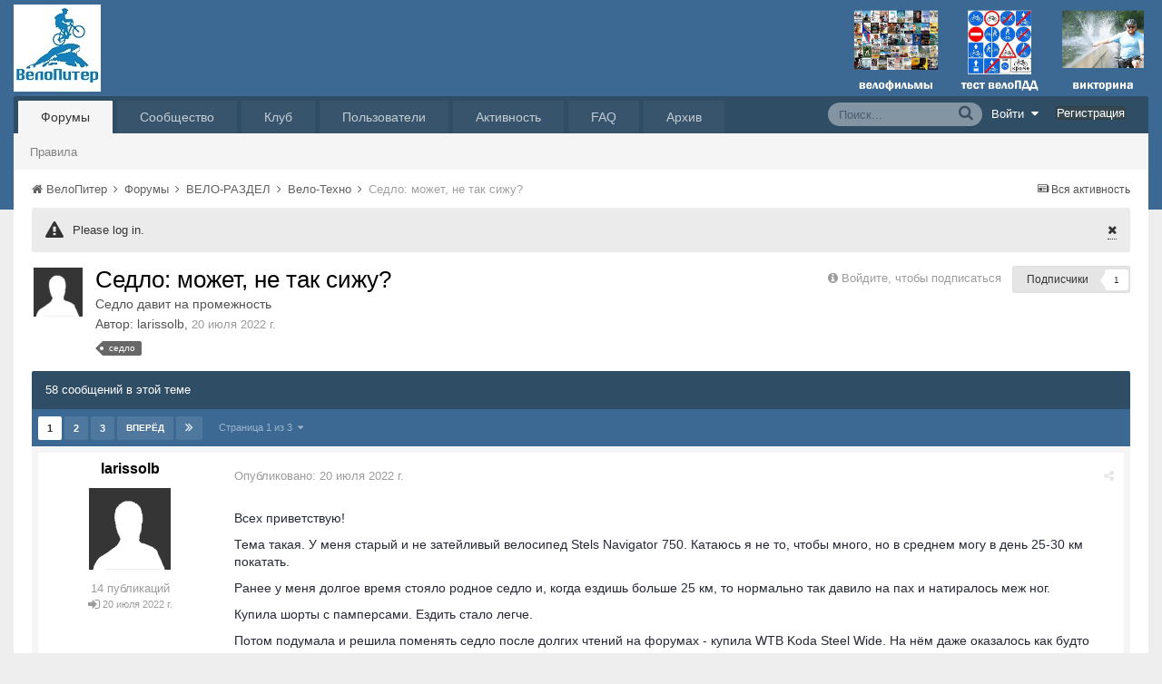

--- FILE ---
content_type: text/html;charset=UTF-8
request_url: https://velopiter.spb.ru/forum/topic/262808-%D1%81%D0%B5%D0%B4%D0%BB%D0%BE-%D0%BC%D0%BE%D0%B6%D0%B5%D1%82-%D0%BD%D0%B5-%D1%82%D0%B0%D0%BA-%D1%81%D0%B8%D0%B6%D1%83/?page=0
body_size: 28428
content:
<!DOCTYPE html><html lang="ru-RU" dir="ltr"><head><title>Седло: может, не так сижу? - Вело-Техно - ВелоПитер</title>
<!--[if lt IE 9]>
			<link rel="stylesheet" type="text/css" href="https://velopiter.spb.ru/uploads/css_built_12/5e61784858ad3c11f00b5706d12afe52_ie8.css.6b87c08820be5543bd0cb2bc3318bc84.css">
		    <script src="//velopiter.spb.ru/applications/core/interface/html5shiv/html5shiv.js"></script>
		<![endif]-->
		
<meta charset="utf-8">

	<meta name="viewport" content="width=device-width, initial-scale=1">


	<meta property="og:image" content="https://velopiter.spb.ru/uploads/monthly_2016_08/share.png.5680d989b789a9d532eb12730c4bd54a.png">


	
		
			<meta name="description" content="

	Всех приветствую!



	Тема такая. У меня старый и не затейливый велосипед Stels Navigator 750. Катаюсь я не то, чтобы много, но в среднем могу в день 25-3...">
		
	

	
		
			<meta property="og:title" content="Седло: может, не так сижу?">
		
	

	
		
			<meta property="og:type" content="object">
		
	

	
		
			<meta property="og:url" content="https://velopiter.spb.ru/forum/topic/262808-седло-может-не-так-сижу/">
		
	

	
		
			<meta property="og:description" content="

	Всех приветствую!



	Тема такая. У меня старый и не затейливый велосипед Stels Navigator 750. Катаюсь я не то, чтобы много, но в среднем могу в день 25-3...">
		
	

	
		
			<meta property="og:updated_time" content="2022-09-11T20:58:02Z">
		
	

	
		
			<meta property="og:site_name" content="ВелоПитер">
		
	

	
		
			<meta property="og:locale" content="ru_RU">
		
	

<meta name="theme-color" content="#3c6994">
<link rel="canonical" href="https://velopiter.spb.ru/forum/topic/262808-седло-может-не-так-сижу/" />


		

	<link rel='stylesheet' href='https://velopiter.spb.ru/uploads/css_built_12/341e4a57816af3ba440d891ca87450ff_framework.css.d088a32d6b9dc22a4a22e4c14945385e.css?v=01fe080093' media='all'>

	<link rel='stylesheet' href='https://velopiter.spb.ru/uploads/css_built_12/05e81b71abe4f22d6eb8d1a929494829_responsive.css.8a52885ce32975c75f2bdabf663fb9a7.css?v=01fe080093' media='all'>

	<link rel='stylesheet' href='https://velopiter.spb.ru/uploads/css_built_12/20446cf2d164adcc029377cb04d43d17_flags.css.ca2077720948f763cd67c566676a678f.css?v=01fe080093' media='all'>

	<link rel='stylesheet' href='https://velopiter.spb.ru/uploads/css_built_12/90eb5adf50a8c640f633d47fd7eb1778_core.css.db3be63fb171191a955788bbe8c93ae6.css?v=01fe080093' media='all'>

	<link rel='stylesheet' href='https://velopiter.spb.ru/uploads/css_built_12/5a0da001ccc2200dc5625c3f3934497d_core_responsive.css.e0be4b1e8e007f703d7a7836f21e72e1.css?v=01fe080093' media='all'>

	<link rel='stylesheet' href='https://velopiter.spb.ru/uploads/css_built_12/62e269ced0fdab7e30e026f1d30ae516_forums.css.b6528b1492fdf8eefc4bbc9d0784422f.css?v=01fe080093' media='all'>

	<link rel='stylesheet' href='https://velopiter.spb.ru/uploads/css_built_12/76e62c573090645fb99a15a363d8620e_forums_responsive.css.b84ab711b812575b0d8bf41781f4db21.css?v=01fe080093' media='all'>




<link rel='stylesheet' href='https://velopiter.spb.ru/uploads/css_built_12/258adbb6e4f3e83cd3b355f84e3fa002_custom.css.d60b68fef60900f59b0519e7632199ee.css?v=01fe080093' media='all'>



<style type='text/css'>
.dashed {
    border: 1px dashed #1b7cad;
}
</style>
		
<link rel="stylesheet" href="https://velopiter.spb.ru/uploads/custom_javascript/mapbbcode/leaflet.css" />
<link rel="stylesheet" href="https://velopiter.spb.ru/uploads/custom_javascript/mapbbcode/leaflet.draw.css" />
<script src="https://velopiter.spb.ru/uploads/custom_javascript/mapbbcode/leaflet.js"></script>
<script src="https://velopiter.spb.ru/uploads/custom_javascript/mapbbcode/leaflet.draw.js"></script>
<script src="https://velopiter.spb.ru/uploads/custom_javascript/mapbbcode/mapbbcode.js"></script>
<script src="https://velopiter.spb.ru/uploads/custom_javascript/mapbbcode/LayerList.js"></script>
<script language="Javascript" type="text/javascript">
<!--
var mapBBcode = new MapBBCode({
    windowPath: 'https://velopiter.spb.ru/uploads/custom_javascript/mapbbcode/',
    layers: 'OpenStreetMap',
    defaultZoom: 2,
    defaultPosition: [22, 11],
    viewWidth: 600,
    viewHeight: 300,
    fullViewHeight: 600,
    editorHeight: 400,
    windowWidth: 800,
    windowHeight: 500,
    fullFromStart: false,
    preferStandardLayerSwitcher: true
});
//-->
</script>


	<script type='text/javascript'>
		var ipsDebug = false;		
	
		var CKEDITOR_BASEPATH = '//velopiter.spb.ru/applications/core/interface/ckeditor/ckeditor/';
	
		var ipsSettings = {
			
			
			
			
			cookie_prefix: "ips4_",
			
			
			cookie_ssl: true,
			
			imgURL: "",
			baseURL: "//velopiter.spb.ru/",
			jsURL: "//velopiter.spb.ru/applications/core/interface/js/js.php",
			csrfKey: "0504a59ffca5fbfe06162893c26efac9",
			antiCache: "01fe080093",
			disableNotificationSounds: false,
			useCompiledFiles: true,
			links_external: 0,
			memberID: 0
		};
	</script>



<script type='text/javascript' src='https://velopiter.spb.ru/uploads/javascript_global/root_library.js.8ced7541873a33f9548dcbea65da04d4.js?v=01fe080093' data-ips></script>


<script type='text/javascript' src='https://velopiter.spb.ru/uploads/javascript_global/root_js_lang_3.js.fa80fa7bbc6b481e3abc0d920257087b.js?v=01fe080093' data-ips></script>


<script type='text/javascript' src='https://velopiter.spb.ru/uploads/javascript_global/root_framework.js.7ea1656820de81ae5c77e80284d6e5a5.js?v=01fe080093' data-ips></script>


<script type='text/javascript' src='https://velopiter.spb.ru/uploads/javascript_core/global_global_core.js.22bac0cf14f143d33df73d48e33abdfe.js?v=01fe080093' data-ips></script>


<script type='text/javascript' src='https://velopiter.spb.ru/uploads/javascript_core/plugins_plugins.js.8ba5cacf9e713e381d9ccb422f6971d5.js?v=01fe080093' data-ips></script>


<script type='text/javascript' src='https://velopiter.spb.ru/uploads/javascript_global/root_front.js.5bd525e48fc7b4f5077a07dabd1f3e70.js?v=01fe080093' data-ips></script>


<script type='text/javascript' src='https://velopiter.spb.ru/uploads/javascript_forums/front_front_topic.js.bdaa58b33aa15507bfc7f6818d97371e.js?v=01fe080093' data-ips></script>


<script type='text/javascript' src='https://velopiter.spb.ru/uploads/javascript_core/front_front_core.js.74850ca49b79ad84e4f7780c6e7db230.js?v=01fe080093' data-ips></script>


<script type='text/javascript' src='https://velopiter.spb.ru/uploads/javascript_global/root_map.js.0dee7bf7b5efe10e7354e78b77d0ce2e.js?v=01fe080093' data-ips></script>



	<script type='text/javascript'>
		
			ips.setSetting( 'date_format', jQuery.parseJSON('"dd.mm.yy"') );
		
			ips.setSetting( 'date_first_day', jQuery.parseJSON('0') );
		
			ips.setSetting( 'remote_image_proxy', jQuery.parseJSON('0') );
		
		
	</script>

<script type='text/javascript'>
function layerVis(layer, on)
{
	thisDiv = document.getElementById(layer);
	if (thisDiv) {
		if (thisDiv.style.display == 'none') {
			thisDiv.style.display = 'block';
		} else {
			thisDiv.style.display = 'none';
		}
	}
}
</script>
		

	</head><body class="ipsApp ipsApp_front ipsJS_none ipsClearfix" data-controller="core.front.core.app"  data-message=""  data-pageapp="forums" data-pagelocation="front" data-pagemodule="forums" data-pagecontroller="topic" itemscope itemtype="http://schema.org/WebSite">
 <meta itemprop="url" content="https://velopiter.spb.ru/">
<a href="#elContent" class="ipsHide" title="Перейти к основному содержимому" accesskey="m">Перейти к содержимому</a>
		
      	
      		
      	
      	
		<div id="ipsLayout_header" class="ipsClearfix">
			

			


			
<ul id='elMobileNav' class='ipsList_inline ipsResponsive_hideDesktop ipsResponsive_block' data-controller='core.front.core.mobileNav'>
	
		
			
			
				
				
			
				
				
			
				
					<li id='elMobileBreadcrumb'>
						<a href='https://velopiter.spb.ru/forum/3-вело-техно/'>
							<span>Вело-Техно</span>
						</a>
					</li>
				
				
			
				
				
			
		
	
	
	
	<li >
		<a data-action="defaultStream" class='ipsType_light'  href='https://velopiter.spb.ru/discover/'><i class='icon-newspaper'></i></a>
	</li>

	
		<li class='ipsJS_show'>
			<a href='https://velopiter.spb.ru/search/' data-action="mobileSearch"><i class='fa fa-search'></i></a>
		</li>
	
	<li data-ipsDrawer data-ipsDrawer-drawerElem='#elMobileDrawer'>
		<a href='#'>
			
			
				
			
			
			
			<i class='fa fa-navicon'></i>
		</a>
	</li>
</ul>
			<header><div class="ipsLayout_container">
					


<a href='https://velopiter.spb.ru/' id='elLogo' accesskey='1'><img src="https://velopiter.spb.ru/uploads/monthly_2021_08/611e6c0c6b10b_.jpg.6983c87a08bf624447ea6cd5324d2ca6.jpg" alt='ВелоПитер'></a>

                    
                      
<div class="adLogoContainer">
  <div class="ad100-100">

<div class='ipsAdvertisement ipsSpacer_both ipsSpacer_half'>
	<ul class='ipsList_inline ipsType_center ipsList_reset ipsList_noSpacing'>
		<li class='ipsAdvertisement_large ipsResponsive_showDesktop ipsResponsive_inlineBlock ipsAreaBackground_light'>
			
				<a href='https://velopiter.spb.ru/?app=core&amp;module=system&amp;controller=redirect&amp;do=advertisement&amp;ad=17&amp;csrfKey=0504a59ffca5fbfe06162893c26efac9' target='_blank' rel='nofollow noopener noreferrer'>
			
				<img src='https://velopiter.spb.ru/uploads/monthly_2020_05/5e84c7da8b231_.jpg.b67cd810bbccbb4ca6c55082c7421692.jpg.0b62a3eca666614a9a92347d8fbbb86a.jpg' alt="advertisement_alt" class='ipsImage ipsContained'>
			
				</a>
			
		</li>
		
		<li class='ipsAdvertisement_medium ipsResponsive_showTablet ipsResponsive_inlineBlock ipsAreaBackground_light'>
			
				<a href='https://velopiter.spb.ru/?app=core&amp;module=system&amp;controller=redirect&amp;do=advertisement&amp;ad=17&amp;csrfKey=0504a59ffca5fbfe06162893c26efac9' target='_blank' rel='nofollow noopener noreferrer'>
			
				<img src='https://velopiter.spb.ru/uploads/monthly_2020_05/5e84c7da8b231_.jpg.b67cd810bbccbb4ca6c55082c7421692.jpg.0b62a3eca666614a9a92347d8fbbb86a.jpg' alt="advertisement_alt" class='ipsImage ipsContained'>
			
				</a>
			
		</li>

		<li class='ipsAdvertisement_small ipsResponsive_showPhone ipsResponsive_inlineBlock ipsAreaBackground_light'>
			
				<a href='https://velopiter.spb.ru/?app=core&amp;module=system&amp;controller=redirect&amp;do=advertisement&amp;ad=17&amp;csrfKey=0504a59ffca5fbfe06162893c26efac9' target='_blank' rel='nofollow noopener noreferrer'>
			
				<img src='https://velopiter.spb.ru/uploads/monthly_2020_05/5e84c7da8b231_.jpg.b67cd810bbccbb4ca6c55082c7421692.jpg.0b62a3eca666614a9a92347d8fbbb86a.jpg' alt="advertisement_alt" class='ipsImage ipsContained'>
			
				</a>
			
		</li>
		
	</ul>
	
</div>
</div>
  <div class="ad100-100">

<div class='ipsAdvertisement ipsSpacer_both ipsSpacer_half'>
	<ul class='ipsList_inline ipsType_center ipsList_reset ipsList_noSpacing'>
		<li class='ipsAdvertisement_large ipsResponsive_showDesktop ipsResponsive_inlineBlock ipsAreaBackground_light'>
			
				<a href='https://velopiter.spb.ru/?app=core&amp;module=system&amp;controller=redirect&amp;do=advertisement&amp;ad=16&amp;csrfKey=0504a59ffca5fbfe06162893c26efac9' target='_blank' rel='nofollow noopener noreferrer'>
			
				<img src='https://velopiter.spb.ru/uploads/monthly_2020_05/5eb545eb5386e_.jpg.9ae5067f2111d15a7bf27a9ced7c823c.jpg' alt="advertisement_alt" class='ipsImage ipsContained'>
			
				</a>
			
		</li>
		
		<li class='ipsAdvertisement_medium ipsResponsive_showTablet ipsResponsive_inlineBlock ipsAreaBackground_light'>
			
				<a href='https://velopiter.spb.ru/?app=core&amp;module=system&amp;controller=redirect&amp;do=advertisement&amp;ad=16&amp;csrfKey=0504a59ffca5fbfe06162893c26efac9' target='_blank' rel='nofollow noopener noreferrer'>
			
				<img src='https://velopiter.spb.ru/uploads/monthly_2020_05/5eb545eb5386e_.jpg.9ae5067f2111d15a7bf27a9ced7c823c.jpg' alt="advertisement_alt" class='ipsImage ipsContained'>
			
				</a>
			
		</li>

		<li class='ipsAdvertisement_small ipsResponsive_showPhone ipsResponsive_inlineBlock ipsAreaBackground_light'>
			
				<a href='https://velopiter.spb.ru/?app=core&amp;module=system&amp;controller=redirect&amp;do=advertisement&amp;ad=16&amp;csrfKey=0504a59ffca5fbfe06162893c26efac9' target='_blank' rel='nofollow noopener noreferrer'>
			
				<img src='https://velopiter.spb.ru/uploads/monthly_2020_05/5eb545eb5386e_.jpg.9ae5067f2111d15a7bf27a9ced7c823c.jpg' alt="advertisement_alt" class='ipsImage ipsContained'>
			
				</a>
			
		</li>
		
	</ul>
	
</div>
</div>
  <div class="ad100-100">

<div class='ipsAdvertisement ipsSpacer_both ipsSpacer_half'>
	<ul class='ipsList_inline ipsType_center ipsList_reset ipsList_noSpacing'>
		<li class='ipsAdvertisement_large ipsResponsive_showDesktop ipsResponsive_inlineBlock ipsAreaBackground_light'>
			
				<a href='https://velopiter.spb.ru/?app=core&amp;module=system&amp;controller=redirect&amp;do=advertisement&amp;ad=18&amp;csrfKey=0504a59ffca5fbfe06162893c26efac9' target='_blank' rel='nofollow noopener noreferrer'>
			
				<img src='https://velopiter.spb.ru/uploads/monthly_2020_06/5eecc3d81a1b5_.jpg.c9c356f5016e555a118c432b06a8d6a3.jpg' alt="advertisement_alt" class='ipsImage ipsContained'>
			
				</a>
			
		</li>
		
		<li class='ipsAdvertisement_medium ipsResponsive_showTablet ipsResponsive_inlineBlock ipsAreaBackground_light'>
			
				<a href='https://velopiter.spb.ru/?app=core&amp;module=system&amp;controller=redirect&amp;do=advertisement&amp;ad=18&amp;csrfKey=0504a59ffca5fbfe06162893c26efac9' target='_blank' rel='nofollow noopener noreferrer'>
			
				<img src='https://velopiter.spb.ru/uploads/monthly_2020_06/5eecc3d81a1b5_.jpg.c9c356f5016e555a118c432b06a8d6a3.jpg' alt="advertisement_alt" class='ipsImage ipsContained'>
			
				</a>
			
		</li>

		<li class='ipsAdvertisement_small ipsResponsive_showPhone ipsResponsive_inlineBlock ipsAreaBackground_light'>
			
				<a href='https://velopiter.spb.ru/?app=core&amp;module=system&amp;controller=redirect&amp;do=advertisement&amp;ad=18&amp;csrfKey=0504a59ffca5fbfe06162893c26efac9' target='_blank' rel='nofollow noopener noreferrer'>
			
				<img src='https://velopiter.spb.ru/uploads/monthly_2020_06/5eecc3d81a1b5_.jpg.c9c356f5016e555a118c432b06a8d6a3.jpg' alt="advertisement_alt" class='ipsImage ipsContained'>
			
				</a>
			
		</li>
		
	</ul>
	
</div>
</div>
  <div class="ad100-100"></div>
  <div class="ad100-100"></div>
</div>  
                    
				</div>
			</header>
			

	<nav class='ipsLayout_container'>
	

	<ul id="elUserNav" class="ipsList_inline cSignedOut ipsClearfix ipsResponsive_hidePhone ipsResponsive_block">
<li id="elSignInLink">
			<a href="https://velopiter.spb.ru/login/" data-ipsmenu-closeonclick="false" data-ipsmenu id="elUserSignIn">
				Войти  <i class="fa fa-caret-down"></i>
			</a>
			
<div id='elUserSignIn_menu' class='ipsMenu ipsMenu_auto ipsHide'>
	<div data-role="loginForm">
		
		
			
				
<form accept-charset='utf-8' class="ipsPad ipsForm ipsForm_vertical" method='post' action='https://velopiter.spb.ru/login/' data-ipsValidation novalidate>
	<input type="hidden" name="login__standard_submitted" value="1">
	
		<input type="hidden" name="csrfKey" value="0504a59ffca5fbfe06162893c26efac9">
	
	<h4 class="ipsType_sectionHead">Войти</h4>
	<br><br>
	<ul class='ipsList_reset'>
		
			
				
					<li class="ipsFieldRow ipsFieldRow_noLabel ipsFieldRow_fullWidth">
						<input type="text" required placeholder="Имя пользователя или email-адрес" name='auth' id='auth'>
					</li>
				
			
				
					<li class="ipsFieldRow ipsFieldRow_noLabel ipsFieldRow_fullWidth">
						<input type="password" required placeholder="Пароль" name='password' id='password'>
					</li>
				
			
				
					
<li class='ipsFieldRow ipsFieldRow_checkbox ipsClearfix ' id="a8546f01bcd123900a5962d9a6636826">
	
		
		
<input type="hidden" name="remember_me" value="0">
<span class='ipsCustomInput'>
	<input
		type='checkbox'
		role='checkbox'
		name='remember_me_checkbox'
		value='1'
		id="check_a8546f01bcd123900a5962d9a6636826"
		checked aria-checked='true'
		
		
		
		
		
		
	>
	
	<span></span>
</span>


		
		<div class='ipsFieldRow_content'>
			<label class='ipsFieldRow_label' for='check_a8546f01bcd123900a5962d9a6636826'>Запомнить меня </label>
			


<span class='ipsFieldRow_desc'>
	Не рекомендуется на общедоступных компьютерах
</span>
			
			
		</div>
	
</li>
				
			
				
					
<li class='ipsFieldRow ipsFieldRow_checkbox ipsClearfix ' id="196e69856cca581726f75f90be36c7a0">
	
		
		
<input type="hidden" name="signin_anonymous" value="0">
<span class='ipsCustomInput'>
	<input
		type='checkbox'
		role='checkbox'
		name='signin_anonymous_checkbox'
		value='1'
		id="check_196e69856cca581726f75f90be36c7a0"
		aria-checked='false'
		
		
		
		
		
		
	>
	
	<span></span>
</span>


		
		<div class='ipsFieldRow_content'>
			<label class='ipsFieldRow_label' for='check_196e69856cca581726f75f90be36c7a0'>Войти анонимно </label>
			
			
			
		</div>
	
</li>
				
			
		
		<li class="ipsFieldRow ipsFieldRow_fullWidth">
			<br>
			<button type="submit" class="ipsButton ipsButton_primary ipsButton_small" id="elSignIn_submit">Войти</button>
			<br>
			<p class="ipsType_right ipsType_small">
				<a href='https://velopiter.spb.ru/lostpassword/' data-ipsDialog data-ipsDialog-title='Забыли пароль?'>Забыли пароль?</a>
			</p>
		</li>
	</ul>
</form>
			
		
		
	</div>
</div>
		</li>
		
			<li>
				<a href="https://velopiter.spb.ru/register/" id="elRegisterButton" class="ipsButton ipsButton_normal ipsButton_primary">
					Регистрация
				</a>
			</li>
		
	</ul>

		<div class='ipsNavBar_primary  ipsClearfix' data-controller='core.front.core.navBar'>
			
                <div id='elSearch' class='ipsPos_right' data-controller='core.front.core.quickSearch' itemprop="potentialAction" itemscope itemtype="http://schema.org/SearchAction" data-default="forums_topic">
					<form accept-charset='utf-8' action='https://velopiter.spb.ru/search/' method='get'>
						<meta itemprop="target" content="https://velopiter.spb.ru/search/?q={q}">
						<input type="hidden" name="type" value="forums_topic" data-role="searchFilter">
						<a href='#' id='elSearchFilter' data-ipsMenu data-ipsMenu-selectable='radio' data-ipsMenu-appendTo='#elSearch' class="ipsHide">
							<span data-role='searchingIn'>
								Темы
							</span>
							<i class='fa fa-caret-down'></i>
						</a>
						<ul id='elSearchFilter_menu' class='ipsMenu ipsMenu_selectable ipsMenu_narrow ipsHide'>
							<li class='ipsMenu_item ' data-ipsMenuValue='all'>
								<a href='https://velopiter.spb.ru/?app=core&amp;module=search&amp;controller=search&amp;csrfKey=0504a59ffca5fbfe06162893c26efac9' title='Везде'>Везде</a>
							</li>
							<li class='ipsMenu_sep'><hr></li>
							
								
									<li class='ipsMenu_item' data-ipsMenuValue='{&quot;type&quot;:&quot;forums_topic&quot;,&quot;item&quot;:262808}' data-options='{&quot;type&quot;:&quot;forums_topic&quot;,&quot;item&quot;:262808}'>
										<a href='#'>В тема</a>
									</li>
								
									<li class='ipsMenu_item' data-ipsMenuValue='{&quot;type&quot;:&quot;forums_topic&quot;,&quot;nodes&quot;:3}' data-options='{&quot;type&quot;:&quot;forums_topic&quot;,&quot;nodes&quot;:3}'>
										<a href='#'>В форуме</a>
									</li>
								
								<li class='ipsMenu_sep'><hr></li>
							
							<li data-role='globalSearchMenuOptions'></li>
							<li class='ipsMenu_item ipsMenu_itemNonSelect'>
								<a href='https://velopiter.spb.ru/search/' accesskey='4'><i class='fa fa-cog'></i> Расширенный поиск</a>
							</li>
						</ul>
						<input type='search' id='elSearchField' placeholder='Поиск...' name='q' itemprop="query-input">
						<button type='submit'><i class='fa fa-search'></i></button>
					</form>
				</div>
			
			<ul data-role="primaryNavBar" class='ipsResponsive_showDesktop ipsResponsive_block'>
				

	
		
		
			
		
		<li class='ipsNavBar_active' data-active id='elNavSecondary_10' data-role="navBarItem" data-navApp="forums" data-navExt="Forums">
			
			
				<a href="https://velopiter.spb.ru/forum/"  data-navItem-id="10" data-navDefault>
					Форумы
				</a>
			
			
				<ul class='ipsNavBar_secondary ' data-role='secondaryNavBar'>
					

	
		
		
		<li  id='elNavSecondary_13' data-role="navBarItem" data-navApp="core" data-navExt="Guidelines">
			
			
				<a href="https://velopiter.spb.ru/guidelines/"  data-navItem-id="13" >
					Правила
				</a>
			
			
		</li>
	

					<li class='ipsHide' id='elNavigationMore_10' data-role='navMore'>
						<a href='#' data-ipsMenu data-ipsMenu-appendTo='#elNavigationMore_10' id='elNavigationMore_10_dropdown'>FAQ <i class='fa fa-caret-down'></i></a>
						<ul class='ipsHide ipsMenu ipsMenu_auto' id='elNavigationMore_10_dropdown_menu' data-role='moreDropdown'></ul>
					</li>
				</ul>
			
		</li>
	

	
		
		
		<li  id='elNavSecondary_1' data-role="navBarItem" data-navApp="core" data-navExt="CustomItem">
			
			
				<a href="http://velopiter.spb.ru/articles"  data-navItem-id="1" >
					Сообщество
				</a>
			
			
				<ul class='ipsNavBar_secondary ipsHide' data-role='secondaryNavBar'>
					

	
		
		
		<li  id='elNavSecondary_20' data-role="navBarItem" data-navApp="cms" data-navExt="Pages">
			
			
				<a href="https://velopiter.spb.ru/articles/"  data-navItem-id="20" >
					Статьи
				</a>
			
			
		</li>
	

	
		
		
		<li  id='elNavSecondary_21' data-role="navBarItem" data-navApp="cms" data-navExt="Pages">
			
			
				<a href="https://velopiter.spb.ru/club/archive/"  data-navItem-id="21" >
					Архив статей
				</a>
			
			
		</li>
	

	
		
		
		<li  id='elNavSecondary_11' data-role="navBarItem" data-navApp="calendar" data-navExt="Calendar">
			
			
				<a href="https://velopiter.spb.ru/calendar/"  data-navItem-id="11" >
					Календарь
				</a>
			
			
		</li>
	

	

					<li class='ipsHide' id='elNavigationMore_1' data-role='navMore'>
						<a href='#' data-ipsMenu data-ipsMenu-appendTo='#elNavigationMore_1' id='elNavigationMore_1_dropdown'>FAQ <i class='fa fa-caret-down'></i></a>
						<ul class='ipsHide ipsMenu ipsMenu_auto' id='elNavigationMore_1_dropdown_menu' data-role='moreDropdown'></ul>
					</li>
				</ul>
			
		</li>
	

	
		
		
		<li  id='elNavSecondary_22' data-role="navBarItem" data-navApp="cms" data-navExt="Pages">
			
			
				<a href="https://velopiter.spb.ru/club/"  data-navItem-id="22" >
					Клуб
				</a>
			
			
				<ul class='ipsNavBar_secondary ipsHide' data-role='secondaryNavBar'>
					

	
		
		
		<li  id='elNavSecondary_23' data-role="navBarItem" data-navApp="core" data-navExt="CustomItem">
			
			
				<a href="http://velopiter.spb.ru/club/festival/%D1%84%D0%B5%D1%81%D1%82%D0%B8%D0%B2%D0%B0%D0%BB%D1%8C-%D0%B2%D0%B5%D0%BB%D0%BE%D0%BF%D0%B8%D1%82%D0%B5%D1%80-r1/"  data-navItem-id="23" >
					Фестиваль ВелоПитер
				</a>
			
			
		</li>
	

					<li class='ipsHide' id='elNavigationMore_22' data-role='navMore'>
						<a href='#' data-ipsMenu data-ipsMenu-appendTo='#elNavigationMore_22' id='elNavigationMore_22_dropdown'>FAQ <i class='fa fa-caret-down'></i></a>
						<ul class='ipsHide ipsMenu ipsMenu_auto' id='elNavigationMore_22_dropdown_menu' data-role='moreDropdown'></ul>
					</li>
				</ul>
			
		</li>
	

	
		
		
		<li  id='elNavSecondary_19' data-role="navBarItem" data-navApp="cms" data-navExt="Pages">
			
			
				<a href="https://velopiter.spb.ru/users/"  data-navItem-id="19" >
					Пользователи
				</a>
			
			
				<ul class='ipsNavBar_secondary ipsHide' data-role='secondaryNavBar'>
					

	
		
		
		<li  id='elNavSecondary_14' data-role="navBarItem" data-navApp="core" data-navExt="StaffDirectory">
			
			
				<a href="https://velopiter.spb.ru/staff/"  data-navItem-id="14" >
					Администрация
				</a>
			
			
		</li>
	

	
		
		
		<li  id='elNavSecondary_15' data-role="navBarItem" data-navApp="core" data-navExt="OnlineUsers">
			
			
				<a href="https://velopiter.spb.ru/online/"  data-navItem-id="15" >
					Пользователи в сети
				</a>
			
			
		</li>
	

					<li class='ipsHide' id='elNavigationMore_19' data-role='navMore'>
						<a href='#' data-ipsMenu data-ipsMenu-appendTo='#elNavigationMore_19' id='elNavigationMore_19_dropdown'>FAQ <i class='fa fa-caret-down'></i></a>
						<ul class='ipsHide ipsMenu ipsMenu_auto' id='elNavigationMore_19_dropdown_menu' data-role='moreDropdown'></ul>
					</li>
				</ul>
			
		</li>
	

	
		
		
		<li  id='elNavSecondary_2' data-role="navBarItem" data-navApp="core" data-navExt="CustomItem">
			
			
				<a href="https://velopiter.spb.ru/discover/"  data-navItem-id="2" >
					Активность
				</a>
			
			
				<ul class='ipsNavBar_secondary ipsHide' data-role='secondaryNavBar'>
					

	
		
		
		<li  id='elNavSecondary_3' data-role="navBarItem" data-navApp="core" data-navExt="AllActivity">
			
			
				<a href="https://velopiter.spb.ru/discover/"  data-navItem-id="3" >
					Вся активность
				</a>
			
			
		</li>
	

	
		
		
		<li  id='elNavSecondary_4' data-role="navBarItem" data-navApp="core" data-navExt="YourActivityStreams">
			
			
				<a href="#"  data-navItem-id="4" >
					Мои ленты активности
				</a>
			
			
		</li>
	

	
		
		
		<li  id='elNavSecondary_5' data-role="navBarItem" data-navApp="core" data-navExt="YourActivityStreamsItem">
			
			
				<a href="https://velopiter.spb.ru/discover/unread/"  data-navItem-id="5" >
					Непрочитанное
				</a>
			
			
		</li>
	

	
		
		
		<li  id='elNavSecondary_6' data-role="navBarItem" data-navApp="core" data-navExt="YourActivityStreamsItem">
			
			
				<a href="https://velopiter.spb.ru/discover/content-started/"  data-navItem-id="6" >
					Мои публикации
				</a>
			
			
		</li>
	

	
		
		
		<li  id='elNavSecondary_7' data-role="navBarItem" data-navApp="core" data-navExt="Search">
			
			
				<a href="https://velopiter.spb.ru/search/"  data-navItem-id="7" >
					Поиск
				</a>
			
			
		</li>
	

					<li class='ipsHide' id='elNavigationMore_2' data-role='navMore'>
						<a href='#' data-ipsMenu data-ipsMenu-appendTo='#elNavigationMore_2' id='elNavigationMore_2_dropdown'>FAQ <i class='fa fa-caret-down'></i></a>
						<ul class='ipsHide ipsMenu ipsMenu_auto' id='elNavigationMore_2_dropdown_menu' data-role='moreDropdown'></ul>
					</li>
				</ul>
			
		</li>
	

	
		
		
		<li  id='elNavSecondary_17' data-role="navBarItem" data-navApp="core" data-navExt="CustomItem">
			
			
				<a href="https://velopiter.spb.ru/forum/topic/236628-faq-%D0%BF%D0%BE-%D0%BD%D0%BE%D0%B2%D0%BE%D0%BC%D1%83-%D0%B4%D0%B2%D0%B8%D0%B6%D0%BA%D1%83/"  data-navItem-id="17" >
					FAQ
				</a>
			
			
		</li>
	

	
		
		
		<li  id='elNavSecondary_24' data-role="navBarItem" data-navApp="core" data-navExt="CustomItem">
			
			
				<a href="http://old.velopiter.spb.ru/" target='_blank' data-navItem-id="24" >
					Архив
				</a>
			
			
		</li>
	

				<li class='ipsHide' id='elNavigationMore' data-role='navMore'>
					<a href='#' data-ipsMenu data-ipsMenu-appendTo='#elNavigationMore' id='elNavigationMore_dropdown'>FAQ</a>
					<ul class='ipsNavBar_secondary ipsHide' data-role='secondaryNavBar'>
						<li class='ipsHide' id='elNavigationMore_more' data-role='navMore'>
							<a href='#' data-ipsMenu data-ipsMenu-appendTo='#elNavigationMore_more' id='elNavigationMore_more_dropdown'>FAQ <i class='fa fa-caret-down'></i></a>
							<ul class='ipsHide ipsMenu ipsMenu_auto' id='elNavigationMore_more_dropdown_menu' data-role='moreDropdown'></ul>
						</li>
					</ul>
				</li>
			</ul>
		</div>
	</nav>

		</div>
		<main role="main" id="ipsLayout_body" class="ipsLayout_container"><div id="ipsLayout_contentArea">
				<div id="ipsLayout_contentWrapper">
					
<nav class='ipsBreadcrumb ipsBreadcrumb_top ipsFaded_withHover'>
	

	<ul class='ipsList_inline ipsPos_right'>
		
		<li>
			<a data-action="defaultStream" class='ipsType_light '  href='https://velopiter.spb.ru/discover/'><i class='icon-newspaper'></i> <span>Вся активность</span></a>
		</li>
		
	</ul>

	<ul  itemscope itemtype="http://schema.org/BreadcrumbList">
		<li  itemprop="itemListElement" itemscope itemtype="http://schema.org/ListItem">
			<a href='https://velopiter.spb.ru/' itemprop="url">
				<span itemprop="name"><i class='fa fa-home'></i> ВелоПитер <i class='fa fa-angle-right'></i></span>
			</a>
		</li>
		
		
			<li  itemprop="itemListElement" itemscope itemtype="http://schema.org/ListItem">
				
					<a href='https://velopiter.spb.ru/forum/' itemprop="item">
						<span itemprop="name">Форумы <i class='fa fa-angle-right'></i></span>
                      	<meta itemprop="position" content="1" />
					</a>
				
			</li>
			
		
			<li  itemprop="itemListElement" itemscope itemtype="http://schema.org/ListItem">
				
					<a href='https://velopiter.spb.ru/forum/169-ВЕЛО-РАЗДЕЛ/' itemprop="item">
						<span itemprop="name">ВЕЛО-РАЗДЕЛ <i class='fa fa-angle-right'></i></span>
                      	<meta itemprop="position" content="2" />
					</a>
				
			</li>
			
		
			<li  itemprop="itemListElement" itemscope itemtype="http://schema.org/ListItem">
				
					<a href='https://velopiter.spb.ru/forum/3-вело-техно/' itemprop="item">
						<span itemprop="name">Вело-Техно <i class='fa fa-angle-right'></i></span>
                      	<meta itemprop="position" content="3" />
					</a>
				
			</li>
			
		
			<li  itemprop="itemListElement" itemscope itemtype="http://schema.org/ListItem">
				
					Седло: может, не так сижу?
				
			</li>
			
		
	</ul>
</nav>
					
					<div id="ipsLayout_mainArea">


  
    
  
    <div class="ipsMessage ipsSpacer_bottom siteMessage siteMessage_general fa-warning" data-controller="plugins.siteMessageDismiss">
      
		    <a href="https://velopiter.spb.ru/?app=core&amp;module=system&amp;section=plugins&amp;do=dismissSiteMessage&amp;csrfKey=0504a59ffca5fbfe06162893c26efac9" class="ipsType_blendlinks ipsPos_right" data-action="dismiss"><i class="fa fa-times"></i></a>
      
      <div>
		      <p>
	Please log in.
</p>
      </div>
	  </div>


						<a id="elContent"></a>
						
						
						

	<div class='cWidgetContainer '  data-role='widgetReceiver' data-orientation='horizontal' data-widgetArea='header'>
		<ul class='ipsList_reset'>
			
				
					<li class='ipsWidget ipsWidget_horizontal ipsBox ipsWidgetHide ipsHide' data-blockID='app_core_announcements_announcements' data-blockConfig="true" data-blockTitle="Объявления" data-controller='core.front.widgets.block'></li>
				
			
		</ul>
	</div>

						





<div class="ipsPageHeader ipsClearfix">
	
		<div class="ipsPos_right ipsResponsive_noFloat ipsResponsive_hidePhone">
			

<div data-followApp='forums' data-followArea='topic' data-followID='262808' data-controller='core.front.core.followButton'>
	
		<span class='ipsType_light ipsType_blendLinks ipsResponsive_hidePhone ipsResponsive_inline'><i class='fa fa-info-circle'></i> <a href='https://velopiter.spb.ru/login/' title='Перейти на страницу входа'>Войдите, чтобы подписаться</a>&nbsp;&nbsp;</span>
	
	

	<div class="ipsFollow ipsPos_middle ipsButton ipsButton_light ipsButton_verySmall " data-role="followButton">
		
			<a href='https://velopiter.spb.ru/?app=core&amp;module=system&amp;section=notifications&amp;do=followers&amp;follow_app=forums&amp;follow_area=topic&amp;follow_id=262808' title='Кто подписался?' class='ipsType_blendLinks ipsType_noUnderline' data-ipsTooltip data-ipsDialog data-ipsDialog-size='narrow' data-ipsDialog-title='Кто подписан на это'>
		
				<span>Подписчики</span>
				<span class='ipsCommentCount'>1</span>
		
			</a>
		
	</div>

</div>
		</div>
	
	<div class="ipsPhotoPanel ipsPhotoPanel_small ipsPhotoPanel_notPhone ipsClearfix">
		


	<a href="https://velopiter.spb.ru/profile/84257-larissolb/" data-ipsHover data-ipsHover-target="https://velopiter.spb.ru/profile/84257-larissolb/?do=hovercard" class="ipsUserPhoto ipsUserPhoto_small" title="Перейти в профиль larissolb">
		<img src='https://velopiter.spb.ru/uploads/set_resources_12/84c1e40ea0e759e3f1505eb1788ddf3c_default_photo.png' alt='larissolb' itemprop="image">
	</a>

		<div>
			<h1 class="ipsType_pageTitle">
				

					
				
					Седло: может, не так сижу?
				
			</h1>

	
		<p id='nbTopicDescription' class='ipsType_reset ipsType_blendLinks'>
			<span class='ipsType_normal'>Седло давит на промежность</span><br>
		</p>
	

			
			<p class="ipsType_reset ipsType_blendLinks ipsSpacer_bottom ipsSpacer_half">
				<span class="ipsType_normal">Автор: 
<a href='https://velopiter.spb.ru/profile/84257-larissolb/' data-ipsHover data-ipsHover-target='https://velopiter.spb.ru/profile/84257-larissolb/?do=hovercard&amp;referrer=https%253A%252F%252Fvelopiter.spb.ru%252Fforum%252Ftopic%252F262808-%25D1%2581%25D0%25B5%25D0%25B4%25D0%25BB%25D0%25BE-%25D0%25BC%25D0%25BE%25D0%25B6%25D0%25B5%25D1%2582-%25D0%25BD%25D0%25B5-%25D1%2582%25D0%25B0%25D0%25BA-%25D1%2581%25D0%25B8%25D0%25B6%25D1%2583%252F%253Fpage%253D0' title="Перейти в профиль larissolb">larissolb</a></span>, <span class="ipsType_light ipsType_noBreak"><time datetime='2022-07-20T06:19:34Z' title='20.07.2022 06:19 ' data-short='3 г.'>20 июля 2022 г.</time></span><br></p>
			
				


	
		<ul class='ipsTags ipsList_inline '>
			
				
				<li>
					<a href="https://velopiter.spb.ru/tags/седло/" title="Найти другое содержимое с ключевым словом 'седло'"><span>седло</span></a>
				</li>
			
		</ul>
	

			
		</div>
	</div>
</div>





<div class="ipsClearfix">
	
	
	<ul class="ipsToolList ipsToolList_horizontal ipsClearfix ipsSpacer_both ipsResponsive_hidePhone">
		
		
		
	</ul>
</div>

<div data-controller="core.front.core.commentFeed,forums.front.topic.view, core.front.core.ignoredComments"  data-baseurl="https://velopiter.spb.ru/forum/topic/262808-седло-может-не-так-сижу/"  data-feedid="topic-262808" class="cTopic ipsClear ipsSpacer_top">
	
		<h2 class="ipsType_sectionTitle ipsType_reset ipsType_medium" data-role="comment_count" data-commentcountstring="js_num_topic_posts">58 сообщений в этой теме</h2>
		
			<div class="ipsButtonBar ipsPad_half ipsClearfix ipsClear">
				

	
	<ul class='ipsPagination' id='elPagination_b4bb3a0dc103e3b98a7a3c98e334b905_697214804d4aa' data-pages='3' >
		
			<li class='ipsPagination_first ipsPagination_inactive'><a href='https://velopiter.spb.ru/forum/topic/262808-седло-может-не-так-сижу/?page=1' data-page='1' data-ipsTooltip title='Первая страница'><i class='fa fa-angle-double-left'></i></a></li>
			<li class='ipsPagination_prev ipsPagination_inactive'><a href='https://velopiter.spb.ru/forum/topic/262808-седло-может-не-так-сижу/?page=0' data-page='0' data-ipsTooltip title='Предыдущая страница'>Назад</a></li>
		
		<li class='ipsPagination_page ipsPagination_active'><a href='https://velopiter.spb.ru/forum/topic/262808-седло-может-не-так-сижу/?page=1' data-page='1'>1</a></li>
		
			
				<li class='ipsPagination_page'><a href='https://velopiter.spb.ru/forum/topic/262808-седло-может-не-так-сижу/?page=2' data-page='2'>2</a></li>
			
				<li class='ipsPagination_page'><a href='https://velopiter.spb.ru/forum/topic/262808-седло-может-не-так-сижу/?page=3' data-page='3'>3</a></li>
			
			<li class='ipsPagination_next'><a href='https://velopiter.spb.ru/forum/topic/262808-седло-может-не-так-сижу/?page=2' data-page='2' data-ipsTooltip title='Следующая страница'>Вперёд</a></li>
			<li class='ipsPagination_last'><a href='https://velopiter.spb.ru/forum/topic/262808-седло-может-не-так-сижу/?page=3' data-page='3' data-ipsTooltip title='Последняя страница'><i class='fa fa-angle-double-right'></i></a></li>
		
		
			<li class='ipsPagination_pageJump'>
				<a href='#' data-ipsMenu data-ipsMenu-closeOnClick='false' data-ipsMenu-appendTo='#elPagination_b4bb3a0dc103e3b98a7a3c98e334b905_697214804d4aa' id='elPagination_b4bb3a0dc103e3b98a7a3c98e334b905_jump'>Страница 1 из 3 &nbsp;<i class='fa fa-caret-down'></i></a>
				<div class='ipsMenu ipsMenu_narrow ipsPad ipsHide' id='elPagination_b4bb3a0dc103e3b98a7a3c98e334b905_jump_menu'>
					<form accept-charset='utf-8' method='post' action='https://velopiter.spb.ru/forum/topic/262808-седло-может-не-так-сижу/?' data-role="pageJump">
						<ul class='ipsForm ipsForm_horizontal'>
							<li class='ipsFieldRow'>
								<input type='number' min='1' max='3' placeholder='Номер страницы' class='ipsField_fullWidth' name='page'>
							</li>
							<li class='ipsFieldRow ipsFieldRow_fullWidth'>
								<input type='submit' class='ipsButton_fullWidth ipsButton ipsButton_verySmall ipsButton_primary' value='Перейти'>
							</li>
						</ul>
					</form>
				</div>
			</li>
		
	</ul>

			</div>
		
	

	<div data-role="commentFeed" data-controller="core.front.core.moderation" class="ipsAreaBackground_light ipsPad_half">
		<form action="https://velopiter.spb.ru/forum/topic/262808-седло-может-не-так-сижу/?csrfKey=0504a59ffca5fbfe06162893c26efac9&amp;do=multimodComment" method="post" data-ipspageaction data-role="moderationTools">
			
			
				
					
					
					




<a id="comment-18956017"></a>
<article itemscope itemtype="http://schema.org/Comment"  id="elComment_18956017" class="cPost ipsBox  ipsComment  ipsComment_parent ipsClearfix ipsClear ipsColumns ipsColumns_noSpacing ipsColumns_collapsePhone  ">
	
	<aside class="ipsComment_author cAuthorPane ipsColumn ipsColumn_medium"><h3 class="ipsType_sectionHead cAuthorPane_author ipsType_blendLinks ipsType_break" itemprop="creator" itemscope itemtype="http://schema.org/Person">
<strong itemprop="name">
<a href='https://velopiter.spb.ru/profile/84257-larissolb/' data-ipsHover data-ipsHover-target='https://velopiter.spb.ru/profile/84257-larissolb/?do=hovercard&amp;referrer=https%253A%252F%252Fvelopiter.spb.ru%252Fforum%252Ftopic%252F262808-%25D1%2581%25D0%25B5%25D0%25B4%25D0%25BB%25D0%25BE-%25D0%25BC%25D0%25BE%25D0%25B6%25D0%25B5%25D1%2582-%25D0%25BD%25D0%25B5-%25D1%2582%25D0%25B0%25D0%25BA-%25D1%2581%25D0%25B8%25D0%25B6%25D1%2583%252F%253Fpage%253D0' title="Перейти в профиль larissolb">larissolb</a></strong> <span class="ipsResponsive_showPhone ipsResponsive_inline">  
</span>
</h3>
		<ul class="cAuthorPane_info ipsList_reset">
			
			

			<li class="cAuthorPane_photo">
				


	<a href="https://velopiter.spb.ru/profile/84257-larissolb/" data-ipsHover data-ipsHover-target="https://velopiter.spb.ru/profile/84257-larissolb/?do=hovercard" class="ipsUserPhoto ipsUserPhoto_large" title="Перейти в профиль larissolb">
		<img src='https://velopiter.spb.ru/uploads/set_resources_12/84c1e40ea0e759e3f1505eb1788ddf3c_default_photo.png' alt='larissolb' itemprop="image">
	</a>

			</li>
			
			
			
				<li class="ipsResponsive_hidePhone">
</li>
				<li class="ipsType_light">14 публикаций</li>

<li class="ipsType_light ipsType_small">
  <span data-ipsTooltip data-ipsTooltip-label="Дата регистрации">
    <i class="fa fa-sign-in fa-lg"></i> 
    
    <time datetime='2022-07-20T05:57:05Z' title='20.07.2022 05:57 ' data-short='3 г.'>20 июля 2022 г.</time>
    
  </span>
</li>


				
				

			
		</ul></aside><div class="ipsColumn ipsColumn_fluid">
		

<div id="comment-18956017_wrap" data-controller="core.front.core.comment" data-commentapp="forums" data-commenttype="forums" data-commentid="18956017" data-quotedata="{&quot;userid&quot;:84257,&quot;username&quot;:&quot;larissolb&quot;,&quot;timestamp&quot;:1658297975,&quot;contentapp&quot;:&quot;forums&quot;,&quot;contenttype&quot;:&quot;forums&quot;,&quot;contentid&quot;:262808,&quot;contentclass&quot;:&quot;forums_Topic&quot;,&quot;contentcommentid&quot;:18956017}" class="ipsComment_content ipsType_medium  ipsFaded_withHover">
	

	<div class="ipsComment_meta ipsType_light">
		<p class="ipsPos_right ipsType_reset ipsType_blendLinks ipsFaded ipsFaded_more">
			
			<a href="https://velopiter.spb.ru/forum/topic/262808-седло-может-не-так-сижу/?do=findComment&amp;comment=18956017" data-ipstooltip title="Поделиться сообщением" data-ipsmenu data-ipsmenu-closeonclick="false" id="elSharePost_18956017" data-role="shareComment"><i class="fa fa-share-alt"></i></a>
			
		</p>

		<p class="ipsType_reset">
			<a href="https://velopiter.spb.ru/forum/topic/262808-седло-может-не-так-сижу/?do=findComment&amp;comment=18956017" class="ipsType_blendLinks">Опубликовано: <time datetime='2022-07-20T06:19:35Z' title='20.07.2022 06:19 ' data-short='3 г.'>20 июля 2022 г.</time></a>
			
			
			
		
</p>
	</div>

	


	<div class="cPost_contentWrap ipsPad">		
		<div data-role="commentContent" itemprop="text" class="ipsType_normal ipsType_richText ipsContained" data-controller="core.front.core.lightboxedImages">
			
<p>
	Всех приветствую!
</p>

<p>
	Тема такая. У меня старый и не затейливый велосипед Stels Navigator 750. Катаюсь я не то, чтобы много, но в среднем могу в день 25-30 км покатать.
</p>

<p>
	Ранее у меня долгое время стояло родное седло и, когда ездишь больше 25 км, то нормально так давило на пах и натиралось меж ног. 
</p>

<p>
	Купила шорты с памперсами. Ездить стало легче.
</p>

<p>
	Потом подумала и решила поменять седло после долгих чтений на форумах - купила WTB Koda Steel Wide. На нём даже оказалось как будто немного удобнее, но в памперсе проблема осталась - давит и всё. Посоветовали без памперса, типа может и он неудобный. Сняла - вроде да, стало поудобнее. Но вчера, проехав 50, поняла, что снова давит.
</p>

<p>
	Может, я не так сижу?..
</p>

<p>
	И еще оно скрипит, когда именно педали крутишь, хотя новейшее. Когда не крутишь или стоя едишь, то не скрипит. Я нажала в качестве эксперимена на носик - скрипеть перестает.
</p>

<p>
	Поэтому у меня и возникла мысль, что может его надо как-то сместить и я элементарно не верно сижу.
</p>

<p>
	 
</p>

<p>
	какие мысли есть?
</p>

<p>
	 
</p>


			
		</div>

		
			
				

	<div data-controller='core.front.core.reputation' class='ipsClearfix ipsPos_right ipsResponsive_noFloat'>
		
			<div class='ipsLikeRep ipsPos_right'>
				
				
				
				
					
						<span class='ipsReputation_count ipsType_blendLinks ipsType_neutral'><i class='fa fa-heart ipsType_small'></i> 0</span>
					
				
			</div>
		
	</div>


			
		

		<ul class="ipsComment_controls ipsClearfix" data-role="commentControls">
			
				
				
				
			
			<li class="ipsHide" data-role="commentLoading">
				<span class="ipsLoading ipsLoading_tiny ipsLoading_noAnim"></span>
			</li>
		</ul>
		
	</div>

	<div class="ipsMenu ipsMenu_wide ipsHide cPostShareMenu" id="elSharePost_18956017_menu">
		<div class="ipsPad">
			<h4 class="ipsType_sectionHead">Поделиться сообщением</h4>
			<hr class="ipsHr">
<h5 class="ipsType_normal ipsType_reset">Link to post</h5>
			<input type="text" value="https://velopiter.spb.ru/forum/topic/262808-седло-может-не-так-сижу/?do=findComment&amp;comment=18956017" class="ipsField_fullWidth">
			
				<h5 class="ipsType_normal ipsType_reset ipsSpacer_top">Поделиться на других сайтах</h5>
				

	<ul class='ipsList_inline ipsList_noSpacing ipsClearfix' data-controller="core.front.core.sharelink">
		
			<li>
<a href="http://vk.com/share.php?url=https%3A%2F%2Fvelopiter.spb.ru%2Fforum%2Ftopic%2F262808-%D1%81%D0%B5%D0%B4%D0%BB%D0%BE-%D0%BC%D0%BE%D0%B6%D0%B5%D1%82-%D0%BD%D0%B5-%D1%82%D0%B0%D0%BA-%D1%81%D0%B8%D0%B6%D1%83%2F%3Fdo%3DfindComment%26comment%3D18956017&title=%D0%A1%D0%B5%D0%B4%D0%BB%D0%BE%3A%20%D0%BC%D0%BE%D0%B6%D0%B5%D1%82%2C%20%D0%BD%D0%B5%20%D1%82%D0%B0%D0%BA%20%D1%81%D0%B8%D0%B6%D1%83%3F" class="cShareLink cShareLink_vk" target="_blank" data-role="shareLink" title='Поделиться ВКонтакте' data-ipsTooltip style='background-color: #4e729a'>
	<i class="fa fa-vk"></i>
</a></li>
		
			<li>
<a href="http://twitter.com/share?text=%D0%A1%D0%B5%D0%B4%D0%BB%D0%BE%3A%20%D0%BC%D0%BE%D0%B6%D0%B5%D1%82%2C%20%D0%BD%D0%B5%20%D1%82%D0%B0%D0%BA%20%D1%81%D0%B8%D0%B6%D1%83%3F&amp;url=https%3A%2F%2Fvelopiter.spb.ru%2Fforum%2Ftopic%2F262808-%25D1%2581%25D0%25B5%25D0%25B4%25D0%25BB%25D0%25BE-%25D0%25BC%25D0%25BE%25D0%25B6%25D0%25B5%25D1%2582-%25D0%25BD%25D0%25B5-%25D1%2582%25D0%25B0%25D0%25BA-%25D1%2581%25D0%25B8%25D0%25B6%25D1%2583%2F%3Fdo%3DfindComment%26comment%3D18956017" class="cShareLink cShareLink_twitter" target="_blank" data-role="shareLink" title='Поделиться в Twitter' data-ipsTooltip rel='noopener noreferrer'>
	<i class="fa fa-twitter"></i>
</a></li>
		
			<li>
<a href="https://www.facebook.com/sharer/sharer.php?u=https%3A%2F%2Fvelopiter.spb.ru%2Fforum%2Ftopic%2F262808-%D1%81%D0%B5%D0%B4%D0%BB%D0%BE-%D0%BC%D0%BE%D0%B6%D0%B5%D1%82-%D0%BD%D0%B5-%D1%82%D0%B0%D0%BA-%D1%81%D0%B8%D0%B6%D1%83%2F%3Fdo%3DfindComment%26comment%3D18956017" class="cShareLink cShareLink_facebook" target="_blank" data-role="shareLink" title='Поделиться через Facebook' data-ipsTooltip rel='noopener noreferrer'>
	<i class="fa fa-facebook"></i>
</a></li>
		
			<li>
<a href="https://plus.google.com/share?url=https%3A%2F%2Fvelopiter.spb.ru%2Fforum%2Ftopic%2F262808-%D1%81%D0%B5%D0%B4%D0%BB%D0%BE-%D0%BC%D0%BE%D0%B6%D0%B5%D1%82-%D0%BD%D0%B5-%D1%82%D0%B0%D0%BA-%D1%81%D0%B8%D0%B6%D1%83%2F%3Fdo%3DfindComment%26comment%3D18956017" class="cShareLink cShareLink_google" target="_blank" data-role="shareLink" title='Поделиться в Google+' data-ipsTooltip rel='noopener noreferrer'>
	<i class="fa fa-google-plus"></i>
</a></li>
		
	</ul>

			
		</div>
	</div>
</div>

	</div>
</article>

					
				
					
					
					




<a id="comment-18956033"></a>
<article itemscope itemtype="http://schema.org/Comment"  id="elComment_18956033" class="cPost ipsBox  ipsComment  ipsComment_parent ipsClearfix ipsClear ipsColumns ipsColumns_noSpacing ipsColumns_collapsePhone  ">
	
	<aside class="ipsComment_author cAuthorPane ipsColumn ipsColumn_medium"><h3 class="ipsType_sectionHead cAuthorPane_author ipsType_blendLinks ipsType_break" itemprop="creator" itemscope itemtype="http://schema.org/Person">
<strong itemprop="name">
<a href='https://velopiter.spb.ru/profile/17624-Litin/' data-ipsHover data-ipsHover-target='https://velopiter.spb.ru/profile/17624-Litin/?do=hovercard&amp;referrer=https%253A%252F%252Fvelopiter.spb.ru%252Fforum%252Ftopic%252F262808-%25D1%2581%25D0%25B5%25D0%25B4%25D0%25BB%25D0%25BE-%25D0%25BC%25D0%25BE%25D0%25B6%25D0%25B5%25D1%2582-%25D0%25BD%25D0%25B5-%25D1%2582%25D0%25B0%25D0%25BA-%25D1%2581%25D0%25B8%25D0%25B6%25D1%2583%252F%253Fpage%253D0' title="Перейти в профиль Litin">Litin</a></strong> <span class="ipsResponsive_showPhone ipsResponsive_inline">  
</span>
</h3>
		<ul class="cAuthorPane_info ipsList_reset">
			
			

			<li class="cAuthorPane_photo">
				


	<a href="https://velopiter.spb.ru/profile/17624-Litin/" data-ipsHover data-ipsHover-target="https://velopiter.spb.ru/profile/17624-Litin/?do=hovercard" class="ipsUserPhoto ipsUserPhoto_large" title="Перейти в профиль Litin">
		<img src='https://velopiter.spb.ru/uploads/custom_avatars/17624.jpg' alt='Litin' itemprop="image">
	</a>

			</li>
			
			
			
				<li class="ipsResponsive_hidePhone">
</li>
				<li class="ipsType_light">1 736 публикаций</li>

<li class="ipsType_light ipsType_small">
  <span data-ipsTooltip data-ipsTooltip-label="Дата регистрации">
    <i class="fa fa-sign-in fa-lg"></i> 
    
    <time datetime='2010-07-08T10:16:30Z' title='08.07.2010 10:16 ' data-short='15 г.'>8 июля 2010 г.</time>
    
  </span>
</li>


				
				

			
		</ul></aside><div class="ipsColumn ipsColumn_fluid">
		

<div id="comment-18956033_wrap" data-controller="core.front.core.comment" data-commentapp="forums" data-commenttype="forums" data-commentid="18956033" data-quotedata="{&quot;userid&quot;:17624,&quot;username&quot;:&quot;Litin&quot;,&quot;timestamp&quot;:1658307480,&quot;contentapp&quot;:&quot;forums&quot;,&quot;contenttype&quot;:&quot;forums&quot;,&quot;contentid&quot;:262808,&quot;contentclass&quot;:&quot;forums_Topic&quot;,&quot;contentcommentid&quot;:18956033}" class="ipsComment_content ipsType_medium  ipsFaded_withHover">
	

	<div class="ipsComment_meta ipsType_light">
		<p class="ipsPos_right ipsType_reset ipsType_blendLinks ipsFaded ipsFaded_more">
			
			<a href="https://velopiter.spb.ru/forum/topic/262808-седло-может-не-так-сижу/?do=findComment&amp;comment=18956033" data-ipstooltip title="Поделиться сообщением" data-ipsmenu data-ipsmenu-closeonclick="false" id="elSharePost_18956033" data-role="shareComment"><i class="fa fa-share-alt"></i></a>
			
		</p>

		<p class="ipsType_reset">
			<a href="https://velopiter.spb.ru/forum/topic/262808-седло-может-не-так-сижу/?do=findComment&amp;comment=18956033" class="ipsType_blendLinks">Опубликовано: <time datetime='2022-07-20T08:58:00Z' title='20.07.2022 08:58 ' data-short='3 г.'>20 июля 2022 г.</time></a>
			
			
			
		
</p>
	</div>

	


	<div class="cPost_contentWrap ipsPad">		
		<div data-role="commentContent" itemprop="text" class="ipsType_normal ipsType_richText ipsContained" data-controller="core.front.core.lightboxedImages">
			
<blockquote class="ipsQuote" data-ipsquote="" data-ipsquote-contentapp="forums" data-ipsquote-contentclass="forums_Topic" data-ipsquote-contentcommentid="18956017" data-ipsquote-contentid="262808" data-ipsquote-contenttype="forums" data-ipsquote-timestamp="1658297975" data-ipsquote-userid="84257" data-ipsquote-username="larissolb">
	<div class="ipsQuote_citation">
		larissolb сказал(а) 2 часа назад:
	</div>

	<div class="ipsQuote_contents">
		<p>
			Может, я не так сижу?..
		</p>
	</div>
</blockquote>

<p>
	Может.
</p>

<p>
	Сидишь не так, седло не то, рама не того роста, седло выставлено неправильно, руль выставлен неправильно.
</p>

<p>
	Лечить надо хотя бы по фото. Рассказ (к тому же, состоящий, в основном, из общих мест) тут не поможет.
</p>


			
		</div>

		
			
				

	<div data-controller='core.front.core.reputation' class='ipsClearfix ipsPos_right ipsResponsive_noFloat'>
		
			<div class='ipsLikeRep ipsPos_right'>
				
				
				
				
					
						<span class='ipsReputation_count ipsType_blendLinks ipsType_neutral'><i class='fa fa-heart ipsType_small'></i> 0</span>
					
				
			</div>
		
	</div>


			
		

		<ul class="ipsComment_controls ipsClearfix" data-role="commentControls">
			
				
				
				
			
			<li class="ipsHide" data-role="commentLoading">
				<span class="ipsLoading ipsLoading_tiny ipsLoading_noAnim"></span>
			</li>
		</ul>
		
	</div>

	<div class="ipsMenu ipsMenu_wide ipsHide cPostShareMenu" id="elSharePost_18956033_menu">
		<div class="ipsPad">
			<h4 class="ipsType_sectionHead">Поделиться сообщением</h4>
			<hr class="ipsHr">
<h5 class="ipsType_normal ipsType_reset">Link to post</h5>
			<input type="text" value="https://velopiter.spb.ru/forum/topic/262808-седло-может-не-так-сижу/?do=findComment&amp;comment=18956033" class="ipsField_fullWidth">
			
				<h5 class="ipsType_normal ipsType_reset ipsSpacer_top">Поделиться на других сайтах</h5>
				

	<ul class='ipsList_inline ipsList_noSpacing ipsClearfix' data-controller="core.front.core.sharelink">
		
			<li>
<a href="http://vk.com/share.php?url=https%3A%2F%2Fvelopiter.spb.ru%2Fforum%2Ftopic%2F262808-%D1%81%D0%B5%D0%B4%D0%BB%D0%BE-%D0%BC%D0%BE%D0%B6%D0%B5%D1%82-%D0%BD%D0%B5-%D1%82%D0%B0%D0%BA-%D1%81%D0%B8%D0%B6%D1%83%2F%3Fdo%3DfindComment%26comment%3D18956033&title=%D0%A1%D0%B5%D0%B4%D0%BB%D0%BE%3A%20%D0%BC%D0%BE%D0%B6%D0%B5%D1%82%2C%20%D0%BD%D0%B5%20%D1%82%D0%B0%D0%BA%20%D1%81%D0%B8%D0%B6%D1%83%3F" class="cShareLink cShareLink_vk" target="_blank" data-role="shareLink" title='Поделиться ВКонтакте' data-ipsTooltip style='background-color: #4e729a'>
	<i class="fa fa-vk"></i>
</a></li>
		
			<li>
<a href="http://twitter.com/share?text=%D0%A1%D0%B5%D0%B4%D0%BB%D0%BE%3A%20%D0%BC%D0%BE%D0%B6%D0%B5%D1%82%2C%20%D0%BD%D0%B5%20%D1%82%D0%B0%D0%BA%20%D1%81%D0%B8%D0%B6%D1%83%3F&amp;url=https%3A%2F%2Fvelopiter.spb.ru%2Fforum%2Ftopic%2F262808-%25D1%2581%25D0%25B5%25D0%25B4%25D0%25BB%25D0%25BE-%25D0%25BC%25D0%25BE%25D0%25B6%25D0%25B5%25D1%2582-%25D0%25BD%25D0%25B5-%25D1%2582%25D0%25B0%25D0%25BA-%25D1%2581%25D0%25B8%25D0%25B6%25D1%2583%2F%3Fdo%3DfindComment%26comment%3D18956033" class="cShareLink cShareLink_twitter" target="_blank" data-role="shareLink" title='Поделиться в Twitter' data-ipsTooltip rel='noopener noreferrer'>
	<i class="fa fa-twitter"></i>
</a></li>
		
			<li>
<a href="https://www.facebook.com/sharer/sharer.php?u=https%3A%2F%2Fvelopiter.spb.ru%2Fforum%2Ftopic%2F262808-%D1%81%D0%B5%D0%B4%D0%BB%D0%BE-%D0%BC%D0%BE%D0%B6%D0%B5%D1%82-%D0%BD%D0%B5-%D1%82%D0%B0%D0%BA-%D1%81%D0%B8%D0%B6%D1%83%2F%3Fdo%3DfindComment%26comment%3D18956033" class="cShareLink cShareLink_facebook" target="_blank" data-role="shareLink" title='Поделиться через Facebook' data-ipsTooltip rel='noopener noreferrer'>
	<i class="fa fa-facebook"></i>
</a></li>
		
			<li>
<a href="https://plus.google.com/share?url=https%3A%2F%2Fvelopiter.spb.ru%2Fforum%2Ftopic%2F262808-%D1%81%D0%B5%D0%B4%D0%BB%D0%BE-%D0%BC%D0%BE%D0%B6%D0%B5%D1%82-%D0%BD%D0%B5-%D1%82%D0%B0%D0%BA-%D1%81%D0%B8%D0%B6%D1%83%2F%3Fdo%3DfindComment%26comment%3D18956033" class="cShareLink cShareLink_google" target="_blank" data-role="shareLink" title='Поделиться в Google+' data-ipsTooltip rel='noopener noreferrer'>
	<i class="fa fa-google-plus"></i>
</a></li>
		
	</ul>

			
		</div>
	</div>
</div>

	</div>
</article>

					
				
					
					
					




<a id="comment-18956039"></a>
<article itemscope itemtype="http://schema.org/Comment"  id="elComment_18956039" class="cPost ipsBox  ipsComment  ipsComment_parent ipsClearfix ipsClear ipsColumns ipsColumns_noSpacing ipsColumns_collapsePhone  ">
	
	<aside class="ipsComment_author cAuthorPane ipsColumn ipsColumn_medium"><h3 class="ipsType_sectionHead cAuthorPane_author ipsType_blendLinks ipsType_break" itemprop="creator" itemscope itemtype="http://schema.org/Person">
<strong itemprop="name">
<a href='https://velopiter.spb.ru/profile/27985-DrMad/' data-ipsHover data-ipsHover-target='https://velopiter.spb.ru/profile/27985-DrMad/?do=hovercard&amp;referrer=https%253A%252F%252Fvelopiter.spb.ru%252Fforum%252Ftopic%252F262808-%25D1%2581%25D0%25B5%25D0%25B4%25D0%25BB%25D0%25BE-%25D0%25BC%25D0%25BE%25D0%25B6%25D0%25B5%25D1%2582-%25D0%25BD%25D0%25B5-%25D1%2582%25D0%25B0%25D0%25BA-%25D1%2581%25D0%25B8%25D0%25B6%25D1%2583%252F%253Fpage%253D0' title="Перейти в профиль DrMad">DrMad</a></strong> <span class="ipsResponsive_showPhone ipsResponsive_inline">  
</span>
</h3>
		<ul class="cAuthorPane_info ipsList_reset">
			
			

			<li class="cAuthorPane_photo">
				


	<a href="https://velopiter.spb.ru/profile/27985-DrMad/" data-ipsHover data-ipsHover-target="https://velopiter.spb.ru/profile/27985-DrMad/?do=hovercard" class="ipsUserPhoto ipsUserPhoto_large" title="Перейти в профиль DrMad">
		<img src='https://velopiter.spb.ru/uploads/monthly_2022_11/avvelo.jpg.2a40b291ff00d2105d321c5a162f30f5.thumb.jpg.2f087f970e77e746e27cef2a22f3bc79.jpg' alt='DrMad' itemprop="image">
	</a>

			</li>
			
			
			
				<li class="ipsResponsive_hidePhone">
</li>
				<li class="ipsType_light">3 039 публикаций</li>

<li class="ipsType_light ipsType_small">
  <span data-ipsTooltip data-ipsTooltip-label="Дата регистрации">
    <i class="fa fa-sign-in fa-lg"></i> 
    
    <time datetime='2013-07-28T19:53:09Z' title='28.07.2013 19:53 ' data-short='12 г.'>28 июля 2013 г.</time>
    
  </span>
</li>


				
				

			
		</ul></aside><div class="ipsColumn ipsColumn_fluid">
		

<div id="comment-18956039_wrap" data-controller="core.front.core.comment" data-commentapp="forums" data-commenttype="forums" data-commentid="18956039" data-quotedata="{&quot;userid&quot;:27985,&quot;username&quot;:&quot;DrMad&quot;,&quot;timestamp&quot;:1658309477,&quot;contentapp&quot;:&quot;forums&quot;,&quot;contenttype&quot;:&quot;forums&quot;,&quot;contentid&quot;:262808,&quot;contentclass&quot;:&quot;forums_Topic&quot;,&quot;contentcommentid&quot;:18956039}" class="ipsComment_content ipsType_medium  ipsFaded_withHover">
	

	<div class="ipsComment_meta ipsType_light">
		<p class="ipsPos_right ipsType_reset ipsType_blendLinks ipsFaded ipsFaded_more">
			
			<a href="https://velopiter.spb.ru/forum/topic/262808-седло-может-не-так-сижу/?do=findComment&amp;comment=18956039" data-ipstooltip title="Поделиться сообщением" data-ipsmenu data-ipsmenu-closeonclick="false" id="elSharePost_18956039" data-role="shareComment"><i class="fa fa-share-alt"></i></a>
			
		</p>

		<p class="ipsType_reset">
			<a href="https://velopiter.spb.ru/forum/topic/262808-седло-может-не-так-сижу/?do=findComment&amp;comment=18956039" class="ipsType_blendLinks">Опубликовано: <time datetime='2022-07-20T09:31:17Z' title='20.07.2022 09:31 ' data-short='3 г.'>20 июля 2022 г.</time></a>
			
			
			
		
</p>
	</div>

	


	<div class="cPost_contentWrap ipsPad">		
		<div data-role="commentContent" itemprop="text" class="ipsType_normal ipsType_richText ipsContained" data-controller="core.front.core.lightboxedImages">
			
<p>
	у меня вот уже 6-е или 7-е седло стоит...лучше предыдущих, но, все равно, что-то не то =)))))
</p>

<p>
	подбор седла, это тернистый путь =))
</p>


			
		</div>

		
			
				

	<div data-controller='core.front.core.reputation' class='ipsClearfix ipsPos_right ipsResponsive_noFloat'>
		
			<div class='ipsLikeRep ipsPos_right'>
				
				
				
				
					
						<span class='ipsReputation_count ipsType_blendLinks ipsType_neutral'><i class='fa fa-heart ipsType_small'></i> 0</span>
					
				
			</div>
		
	</div>


			
		

		<ul class="ipsComment_controls ipsClearfix" data-role="commentControls">
			
				
				
				
			
			<li class="ipsHide" data-role="commentLoading">
				<span class="ipsLoading ipsLoading_tiny ipsLoading_noAnim"></span>
			</li>
		</ul>
		
			

		
	</div>

	<div class="ipsMenu ipsMenu_wide ipsHide cPostShareMenu" id="elSharePost_18956039_menu">
		<div class="ipsPad">
			<h4 class="ipsType_sectionHead">Поделиться сообщением</h4>
			<hr class="ipsHr">
<h5 class="ipsType_normal ipsType_reset">Link to post</h5>
			<input type="text" value="https://velopiter.spb.ru/forum/topic/262808-седло-может-не-так-сижу/?do=findComment&amp;comment=18956039" class="ipsField_fullWidth">
			
				<h5 class="ipsType_normal ipsType_reset ipsSpacer_top">Поделиться на других сайтах</h5>
				

	<ul class='ipsList_inline ipsList_noSpacing ipsClearfix' data-controller="core.front.core.sharelink">
		
			<li>
<a href="http://vk.com/share.php?url=https%3A%2F%2Fvelopiter.spb.ru%2Fforum%2Ftopic%2F262808-%D1%81%D0%B5%D0%B4%D0%BB%D0%BE-%D0%BC%D0%BE%D0%B6%D0%B5%D1%82-%D0%BD%D0%B5-%D1%82%D0%B0%D0%BA-%D1%81%D0%B8%D0%B6%D1%83%2F%3Fdo%3DfindComment%26comment%3D18956039&title=%D0%A1%D0%B5%D0%B4%D0%BB%D0%BE%3A%20%D0%BC%D0%BE%D0%B6%D0%B5%D1%82%2C%20%D0%BD%D0%B5%20%D1%82%D0%B0%D0%BA%20%D1%81%D0%B8%D0%B6%D1%83%3F" class="cShareLink cShareLink_vk" target="_blank" data-role="shareLink" title='Поделиться ВКонтакте' data-ipsTooltip style='background-color: #4e729a'>
	<i class="fa fa-vk"></i>
</a></li>
		
			<li>
<a href="http://twitter.com/share?text=%D0%A1%D0%B5%D0%B4%D0%BB%D0%BE%3A%20%D0%BC%D0%BE%D0%B6%D0%B5%D1%82%2C%20%D0%BD%D0%B5%20%D1%82%D0%B0%D0%BA%20%D1%81%D0%B8%D0%B6%D1%83%3F&amp;url=https%3A%2F%2Fvelopiter.spb.ru%2Fforum%2Ftopic%2F262808-%25D1%2581%25D0%25B5%25D0%25B4%25D0%25BB%25D0%25BE-%25D0%25BC%25D0%25BE%25D0%25B6%25D0%25B5%25D1%2582-%25D0%25BD%25D0%25B5-%25D1%2582%25D0%25B0%25D0%25BA-%25D1%2581%25D0%25B8%25D0%25B6%25D1%2583%2F%3Fdo%3DfindComment%26comment%3D18956039" class="cShareLink cShareLink_twitter" target="_blank" data-role="shareLink" title='Поделиться в Twitter' data-ipsTooltip rel='noopener noreferrer'>
	<i class="fa fa-twitter"></i>
</a></li>
		
			<li>
<a href="https://www.facebook.com/sharer/sharer.php?u=https%3A%2F%2Fvelopiter.spb.ru%2Fforum%2Ftopic%2F262808-%D1%81%D0%B5%D0%B4%D0%BB%D0%BE-%D0%BC%D0%BE%D0%B6%D0%B5%D1%82-%D0%BD%D0%B5-%D1%82%D0%B0%D0%BA-%D1%81%D0%B8%D0%B6%D1%83%2F%3Fdo%3DfindComment%26comment%3D18956039" class="cShareLink cShareLink_facebook" target="_blank" data-role="shareLink" title='Поделиться через Facebook' data-ipsTooltip rel='noopener noreferrer'>
	<i class="fa fa-facebook"></i>
</a></li>
		
			<li>
<a href="https://plus.google.com/share?url=https%3A%2F%2Fvelopiter.spb.ru%2Fforum%2Ftopic%2F262808-%D1%81%D0%B5%D0%B4%D0%BB%D0%BE-%D0%BC%D0%BE%D0%B6%D0%B5%D1%82-%D0%BD%D0%B5-%D1%82%D0%B0%D0%BA-%D1%81%D0%B8%D0%B6%D1%83%2F%3Fdo%3DfindComment%26comment%3D18956039" class="cShareLink cShareLink_google" target="_blank" data-role="shareLink" title='Поделиться в Google+' data-ipsTooltip rel='noopener noreferrer'>
	<i class="fa fa-google-plus"></i>
</a></li>
		
	</ul>

			
		</div>
	</div>
</div>

	</div>
</article>

					
				
					
					
					




<a id="comment-18956043"></a>
<article itemscope itemtype="http://schema.org/Comment"  id="elComment_18956043" class="cPost ipsBox  ipsComment  ipsComment_parent ipsClearfix ipsClear ipsColumns ipsColumns_noSpacing ipsColumns_collapsePhone  ">
	
	<aside class="ipsComment_author cAuthorPane ipsColumn ipsColumn_medium"><h3 class="ipsType_sectionHead cAuthorPane_author ipsType_blendLinks ipsType_break" itemprop="creator" itemscope itemtype="http://schema.org/Person">
<strong itemprop="name">
<a href='https://velopiter.spb.ru/profile/22905-AndrSlav/' data-ipsHover data-ipsHover-target='https://velopiter.spb.ru/profile/22905-AndrSlav/?do=hovercard&amp;referrer=https%253A%252F%252Fvelopiter.spb.ru%252Fforum%252Ftopic%252F262808-%25D1%2581%25D0%25B5%25D0%25B4%25D0%25BB%25D0%25BE-%25D0%25BC%25D0%25BE%25D0%25B6%25D0%25B5%25D1%2582-%25D0%25BD%25D0%25B5-%25D1%2582%25D0%25B0%25D0%25BA-%25D1%2581%25D0%25B8%25D0%25B6%25D1%2583%252F%253Fpage%253D0' title="Перейти в профиль AndrSlav">AndrSlav</a></strong> <span class="ipsResponsive_showPhone ipsResponsive_inline">  
</span>
</h3>
		<ul class="cAuthorPane_info ipsList_reset">
			
			

			<li class="cAuthorPane_photo">
				


	<a href="https://velopiter.spb.ru/profile/22905-AndrSlav/" data-ipsHover data-ipsHover-target="https://velopiter.spb.ru/profile/22905-AndrSlav/?do=hovercard" class="ipsUserPhoto ipsUserPhoto_large" title="Перейти в профиль AndrSlav">
		<img src='https://velopiter.spb.ru/uploads/set_resources_12/84c1e40ea0e759e3f1505eb1788ddf3c_default_photo.png' alt='AndrSlav' itemprop="image">
	</a>

			</li>
			
			
			
				<li class="ipsResponsive_hidePhone">
</li>
				<li class="ipsType_light">2 904 публикации</li>

<li class="ipsType_light ipsType_small">
  <span data-ipsTooltip data-ipsTooltip-label="Дата регистрации">
    <i class="fa fa-sign-in fa-lg"></i> 
    
    <time datetime='2012-03-24T15:45:38Z' title='24.03.2012 15:45 ' data-short='13 г.'>24 марта 2012 г.</time>
    
  </span>
</li>


				
				

			
		</ul></aside><div class="ipsColumn ipsColumn_fluid">
		

<div id="comment-18956043_wrap" data-controller="core.front.core.comment" data-commentapp="forums" data-commenttype="forums" data-commentid="18956043" data-quotedata="{&quot;userid&quot;:22905,&quot;username&quot;:&quot;AndrSlav&quot;,&quot;timestamp&quot;:1658312298,&quot;contentapp&quot;:&quot;forums&quot;,&quot;contenttype&quot;:&quot;forums&quot;,&quot;contentid&quot;:262808,&quot;contentclass&quot;:&quot;forums_Topic&quot;,&quot;contentcommentid&quot;:18956043}" class="ipsComment_content ipsType_medium  ipsFaded_withHover">
	

	<div class="ipsComment_meta ipsType_light">
		<p class="ipsPos_right ipsType_reset ipsType_blendLinks ipsFaded ipsFaded_more">
			
			<a href="https://velopiter.spb.ru/forum/topic/262808-седло-может-не-так-сижу/?do=findComment&amp;comment=18956043" data-ipstooltip title="Поделиться сообщением" data-ipsmenu data-ipsmenu-closeonclick="false" id="elSharePost_18956043" data-role="shareComment"><i class="fa fa-share-alt"></i></a>
			
		</p>

		<p class="ipsType_reset">
			<a href="https://velopiter.spb.ru/forum/topic/262808-седло-может-не-так-сижу/?do=findComment&amp;comment=18956043" class="ipsType_blendLinks">Опубликовано: <time datetime='2022-07-20T10:18:18Z' title='20.07.2022 10:18 ' data-short='3 г.'>20 июля 2022 г.</time></a>
			
			
			
		
</p>
	</div>

	


	<div class="cPost_contentWrap ipsPad">		
		<div data-role="commentContent" itemprop="text" class="ipsType_normal ipsType_richText ipsContained" data-controller="core.front.core.lightboxedImages">
			<p>
	А может просто еще не привыкли.
</p>

			
		</div>

		
			
				

	<div data-controller='core.front.core.reputation' class='ipsClearfix ipsPos_right ipsResponsive_noFloat'>
		
			<div class='ipsLikeRep ipsPos_right'>
				
				
				
				
					
						<span class='ipsReputation_count ipsType_blendLinks ipsType_neutral'><i class='fa fa-heart ipsType_small'></i> 0</span>
					
				
			</div>
		
	</div>


			
		

		<ul class="ipsComment_controls ipsClearfix" data-role="commentControls">
			
				
				
				
			
			<li class="ipsHide" data-role="commentLoading">
				<span class="ipsLoading ipsLoading_tiny ipsLoading_noAnim"></span>
			</li>
		</ul>
		
			

		
	</div>

	<div class="ipsMenu ipsMenu_wide ipsHide cPostShareMenu" id="elSharePost_18956043_menu">
		<div class="ipsPad">
			<h4 class="ipsType_sectionHead">Поделиться сообщением</h4>
			<hr class="ipsHr">
<h5 class="ipsType_normal ipsType_reset">Link to post</h5>
			<input type="text" value="https://velopiter.spb.ru/forum/topic/262808-седло-может-не-так-сижу/?do=findComment&amp;comment=18956043" class="ipsField_fullWidth">
			
				<h5 class="ipsType_normal ipsType_reset ipsSpacer_top">Поделиться на других сайтах</h5>
				

	<ul class='ipsList_inline ipsList_noSpacing ipsClearfix' data-controller="core.front.core.sharelink">
		
			<li>
<a href="http://vk.com/share.php?url=https%3A%2F%2Fvelopiter.spb.ru%2Fforum%2Ftopic%2F262808-%D1%81%D0%B5%D0%B4%D0%BB%D0%BE-%D0%BC%D0%BE%D0%B6%D0%B5%D1%82-%D0%BD%D0%B5-%D1%82%D0%B0%D0%BA-%D1%81%D0%B8%D0%B6%D1%83%2F%3Fdo%3DfindComment%26comment%3D18956043&title=%D0%A1%D0%B5%D0%B4%D0%BB%D0%BE%3A%20%D0%BC%D0%BE%D0%B6%D0%B5%D1%82%2C%20%D0%BD%D0%B5%20%D1%82%D0%B0%D0%BA%20%D1%81%D0%B8%D0%B6%D1%83%3F" class="cShareLink cShareLink_vk" target="_blank" data-role="shareLink" title='Поделиться ВКонтакте' data-ipsTooltip style='background-color: #4e729a'>
	<i class="fa fa-vk"></i>
</a></li>
		
			<li>
<a href="http://twitter.com/share?text=%D0%A1%D0%B5%D0%B4%D0%BB%D0%BE%3A%20%D0%BC%D0%BE%D0%B6%D0%B5%D1%82%2C%20%D0%BD%D0%B5%20%D1%82%D0%B0%D0%BA%20%D1%81%D0%B8%D0%B6%D1%83%3F&amp;url=https%3A%2F%2Fvelopiter.spb.ru%2Fforum%2Ftopic%2F262808-%25D1%2581%25D0%25B5%25D0%25B4%25D0%25BB%25D0%25BE-%25D0%25BC%25D0%25BE%25D0%25B6%25D0%25B5%25D1%2582-%25D0%25BD%25D0%25B5-%25D1%2582%25D0%25B0%25D0%25BA-%25D1%2581%25D0%25B8%25D0%25B6%25D1%2583%2F%3Fdo%3DfindComment%26comment%3D18956043" class="cShareLink cShareLink_twitter" target="_blank" data-role="shareLink" title='Поделиться в Twitter' data-ipsTooltip rel='noopener noreferrer'>
	<i class="fa fa-twitter"></i>
</a></li>
		
			<li>
<a href="https://www.facebook.com/sharer/sharer.php?u=https%3A%2F%2Fvelopiter.spb.ru%2Fforum%2Ftopic%2F262808-%D1%81%D0%B5%D0%B4%D0%BB%D0%BE-%D0%BC%D0%BE%D0%B6%D0%B5%D1%82-%D0%BD%D0%B5-%D1%82%D0%B0%D0%BA-%D1%81%D0%B8%D0%B6%D1%83%2F%3Fdo%3DfindComment%26comment%3D18956043" class="cShareLink cShareLink_facebook" target="_blank" data-role="shareLink" title='Поделиться через Facebook' data-ipsTooltip rel='noopener noreferrer'>
	<i class="fa fa-facebook"></i>
</a></li>
		
			<li>
<a href="https://plus.google.com/share?url=https%3A%2F%2Fvelopiter.spb.ru%2Fforum%2Ftopic%2F262808-%D1%81%D0%B5%D0%B4%D0%BB%D0%BE-%D0%BC%D0%BE%D0%B6%D0%B5%D1%82-%D0%BD%D0%B5-%D1%82%D0%B0%D0%BA-%D1%81%D0%B8%D0%B6%D1%83%2F%3Fdo%3DfindComment%26comment%3D18956043" class="cShareLink cShareLink_google" target="_blank" data-role="shareLink" title='Поделиться в Google+' data-ipsTooltip rel='noopener noreferrer'>
	<i class="fa fa-google-plus"></i>
</a></li>
		
	</ul>

			
		</div>
	</div>
</div>

	</div>
</article>

					
				
					
					
					




<a id="comment-18956062"></a>
<article itemscope itemtype="http://schema.org/Comment"  id="elComment_18956062" class="cPost ipsBox  ipsComment  ipsComment_parent ipsClearfix ipsClear ipsColumns ipsColumns_noSpacing ipsColumns_collapsePhone  ">
	
	<aside class="ipsComment_author cAuthorPane ipsColumn ipsColumn_medium"><h3 class="ipsType_sectionHead cAuthorPane_author ipsType_blendLinks ipsType_break" itemprop="creator" itemscope itemtype="http://schema.org/Person">
<strong itemprop="name">
<a href='https://velopiter.spb.ru/profile/20164-AlexRims/' data-ipsHover data-ipsHover-target='https://velopiter.spb.ru/profile/20164-AlexRims/?do=hovercard&amp;referrer=https%253A%252F%252Fvelopiter.spb.ru%252Fforum%252Ftopic%252F262808-%25D1%2581%25D0%25B5%25D0%25B4%25D0%25BB%25D0%25BE-%25D0%25BC%25D0%25BE%25D0%25B6%25D0%25B5%25D1%2582-%25D0%25BD%25D0%25B5-%25D1%2582%25D0%25B0%25D0%25BA-%25D1%2581%25D0%25B8%25D0%25B6%25D1%2583%252F%253Fpage%253D0' title="Перейти в профиль AlexRims">AlexRims</a></strong> <span class="ipsResponsive_showPhone ipsResponsive_inline">  
</span>
</h3>
		<ul class="cAuthorPane_info ipsList_reset">
			
			

			<li class="cAuthorPane_photo">
				


	<a href="https://velopiter.spb.ru/profile/20164-AlexRims/" data-ipsHover data-ipsHover-target="https://velopiter.spb.ru/profile/20164-AlexRims/?do=hovercard" class="ipsUserPhoto ipsUserPhoto_large" title="Перейти в профиль AlexRims">
		<img src='https://velopiter.spb.ru/uploads/set_resources_12/84c1e40ea0e759e3f1505eb1788ddf3c_default_photo.png' alt='AlexRims' itemprop="image">
	</a>

			</li>
			
			
			
				<li class="ipsResponsive_hidePhone">
</li>
				<li class="ipsType_light">2 418 публикаций</li>

<li class="ipsType_light ipsType_small">
  <span data-ipsTooltip data-ipsTooltip-label="Дата регистрации">
    <i class="fa fa-sign-in fa-lg"></i> 
    
    <time datetime='2011-05-16T21:48:14Z' title='16.05.2011 21:48 ' data-short='14 г.'>16 мая 2011 г.</time>
    
  </span>
</li>


				
				

			
		</ul></aside><div class="ipsColumn ipsColumn_fluid">
		

<div id="comment-18956062_wrap" data-controller="core.front.core.comment" data-commentapp="forums" data-commenttype="forums" data-commentid="18956062" data-quotedata="{&quot;userid&quot;:20164,&quot;username&quot;:&quot;AlexRims&quot;,&quot;timestamp&quot;:1658321761,&quot;contentapp&quot;:&quot;forums&quot;,&quot;contenttype&quot;:&quot;forums&quot;,&quot;contentid&quot;:262808,&quot;contentclass&quot;:&quot;forums_Topic&quot;,&quot;contentcommentid&quot;:18956062}" class="ipsComment_content ipsType_medium  ipsFaded_withHover">
	

	<div class="ipsComment_meta ipsType_light">
		<p class="ipsPos_right ipsType_reset ipsType_blendLinks ipsFaded ipsFaded_more">
			
			<a href="https://velopiter.spb.ru/forum/topic/262808-седло-может-не-так-сижу/?do=findComment&amp;comment=18956062" data-ipstooltip title="Поделиться сообщением" data-ipsmenu data-ipsmenu-closeonclick="false" id="elSharePost_18956062" data-role="shareComment"><i class="fa fa-share-alt"></i></a>
			
		</p>

		<p class="ipsType_reset">
			<a href="https://velopiter.spb.ru/forum/topic/262808-седло-может-не-так-сижу/?do=findComment&amp;comment=18956062" class="ipsType_blendLinks">Опубликовано: <time datetime='2022-07-20T12:56:01Z' title='20.07.2022 12:56 ' data-short='3 г.'>20 июля 2022 г.</time></a>
			
				(изменено)
			
			
			
		
</p>
	</div>

	


	<div class="cPost_contentWrap ipsPad">		
		<div data-role="commentContent" itemprop="text" class="ipsType_normal ipsType_richText ipsContained" data-controller="core.front.core.lightboxedImages">
			<p>
	Сам страдаю с седлом, но посадку выставлял Антон Свердлов, думаю я знают многие, сейчас седло, взятое на али за тыщу рублей, Брукс из за рубля взлетел по стоимости раза в 2 или TRI, терпеть тоже уже нет мочи, езжу в памперсе, вот на какое седло обратить свой взор - хз!
</p>

			
				
<span class='ipsType_reset ipsType_medium ipsType_light ipsPost_changed' data-excludequote>
	<strong>Изменено <time datetime='2022-07-20T12:56:28Z' title='20.07.2022 12:56 ' data-short='3 г.'>20 июля 2022 г.</time> пользователем AlexRims</strong>
	
	
</span>
			
		</div>

		
			
				

	<div data-controller='core.front.core.reputation' class='ipsClearfix ipsPos_right ipsResponsive_noFloat'>
		
			<div class='ipsLikeRep ipsPos_right'>
				
				
				
				
					
						<span class='ipsReputation_count ipsType_blendLinks ipsType_neutral'><i class='fa fa-heart ipsType_small'></i> 0</span>
					
				
			</div>
		
	</div>


			
		

		<ul class="ipsComment_controls ipsClearfix" data-role="commentControls">
			
				
				
				
			
			<li class="ipsHide" data-role="commentLoading">
				<span class="ipsLoading ipsLoading_tiny ipsLoading_noAnim"></span>
			</li>
		</ul>
		
	</div>

	<div class="ipsMenu ipsMenu_wide ipsHide cPostShareMenu" id="elSharePost_18956062_menu">
		<div class="ipsPad">
			<h4 class="ipsType_sectionHead">Поделиться сообщением</h4>
			<hr class="ipsHr">
<h5 class="ipsType_normal ipsType_reset">Link to post</h5>
			<input type="text" value="https://velopiter.spb.ru/forum/topic/262808-седло-может-не-так-сижу/?do=findComment&amp;comment=18956062" class="ipsField_fullWidth">
			
				<h5 class="ipsType_normal ipsType_reset ipsSpacer_top">Поделиться на других сайтах</h5>
				

	<ul class='ipsList_inline ipsList_noSpacing ipsClearfix' data-controller="core.front.core.sharelink">
		
			<li>
<a href="http://vk.com/share.php?url=https%3A%2F%2Fvelopiter.spb.ru%2Fforum%2Ftopic%2F262808-%D1%81%D0%B5%D0%B4%D0%BB%D0%BE-%D0%BC%D0%BE%D0%B6%D0%B5%D1%82-%D0%BD%D0%B5-%D1%82%D0%B0%D0%BA-%D1%81%D0%B8%D0%B6%D1%83%2F%3Fdo%3DfindComment%26comment%3D18956062&title=%D0%A1%D0%B5%D0%B4%D0%BB%D0%BE%3A%20%D0%BC%D0%BE%D0%B6%D0%B5%D1%82%2C%20%D0%BD%D0%B5%20%D1%82%D0%B0%D0%BA%20%D1%81%D0%B8%D0%B6%D1%83%3F" class="cShareLink cShareLink_vk" target="_blank" data-role="shareLink" title='Поделиться ВКонтакте' data-ipsTooltip style='background-color: #4e729a'>
	<i class="fa fa-vk"></i>
</a></li>
		
			<li>
<a href="http://twitter.com/share?text=%D0%A1%D0%B5%D0%B4%D0%BB%D0%BE%3A%20%D0%BC%D0%BE%D0%B6%D0%B5%D1%82%2C%20%D0%BD%D0%B5%20%D1%82%D0%B0%D0%BA%20%D1%81%D0%B8%D0%B6%D1%83%3F&amp;url=https%3A%2F%2Fvelopiter.spb.ru%2Fforum%2Ftopic%2F262808-%25D1%2581%25D0%25B5%25D0%25B4%25D0%25BB%25D0%25BE-%25D0%25BC%25D0%25BE%25D0%25B6%25D0%25B5%25D1%2582-%25D0%25BD%25D0%25B5-%25D1%2582%25D0%25B0%25D0%25BA-%25D1%2581%25D0%25B8%25D0%25B6%25D1%2583%2F%3Fdo%3DfindComment%26comment%3D18956062" class="cShareLink cShareLink_twitter" target="_blank" data-role="shareLink" title='Поделиться в Twitter' data-ipsTooltip rel='noopener noreferrer'>
	<i class="fa fa-twitter"></i>
</a></li>
		
			<li>
<a href="https://www.facebook.com/sharer/sharer.php?u=https%3A%2F%2Fvelopiter.spb.ru%2Fforum%2Ftopic%2F262808-%D1%81%D0%B5%D0%B4%D0%BB%D0%BE-%D0%BC%D0%BE%D0%B6%D0%B5%D1%82-%D0%BD%D0%B5-%D1%82%D0%B0%D0%BA-%D1%81%D0%B8%D0%B6%D1%83%2F%3Fdo%3DfindComment%26comment%3D18956062" class="cShareLink cShareLink_facebook" target="_blank" data-role="shareLink" title='Поделиться через Facebook' data-ipsTooltip rel='noopener noreferrer'>
	<i class="fa fa-facebook"></i>
</a></li>
		
			<li>
<a href="https://plus.google.com/share?url=https%3A%2F%2Fvelopiter.spb.ru%2Fforum%2Ftopic%2F262808-%D1%81%D0%B5%D0%B4%D0%BB%D0%BE-%D0%BC%D0%BE%D0%B6%D0%B5%D1%82-%D0%BD%D0%B5-%D1%82%D0%B0%D0%BA-%D1%81%D0%B8%D0%B6%D1%83%2F%3Fdo%3DfindComment%26comment%3D18956062" class="cShareLink cShareLink_google" target="_blank" data-role="shareLink" title='Поделиться в Google+' data-ipsTooltip rel='noopener noreferrer'>
	<i class="fa fa-google-plus"></i>
</a></li>
		
	</ul>

			
		</div>
	</div>
</div>

	</div>
</article>

					
				
					
					
					




<a id="comment-18956213"></a>
<article itemscope itemtype="http://schema.org/Comment"  id="elComment_18956213" class="cPost ipsBox  ipsComment  ipsComment_parent ipsClearfix ipsClear ipsColumns ipsColumns_noSpacing ipsColumns_collapsePhone  ">
	
	<aside class="ipsComment_author cAuthorPane ipsColumn ipsColumn_medium"><h3 class="ipsType_sectionHead cAuthorPane_author ipsType_blendLinks ipsType_break" itemprop="creator" itemscope itemtype="http://schema.org/Person">
<strong itemprop="name">
<a href='https://velopiter.spb.ru/profile/84257-larissolb/' data-ipsHover data-ipsHover-target='https://velopiter.spb.ru/profile/84257-larissolb/?do=hovercard&amp;referrer=https%253A%252F%252Fvelopiter.spb.ru%252Fforum%252Ftopic%252F262808-%25D1%2581%25D0%25B5%25D0%25B4%25D0%25BB%25D0%25BE-%25D0%25BC%25D0%25BE%25D0%25B6%25D0%25B5%25D1%2582-%25D0%25BD%25D0%25B5-%25D1%2582%25D0%25B0%25D0%25BA-%25D1%2581%25D0%25B8%25D0%25B6%25D1%2583%252F%253Fpage%253D0' title="Перейти в профиль larissolb">larissolb</a></strong> <span class="ipsResponsive_showPhone ipsResponsive_inline">  
</span>
</h3>
		<ul class="cAuthorPane_info ipsList_reset">
			
			

			<li class="cAuthorPane_photo">
				


	<a href="https://velopiter.spb.ru/profile/84257-larissolb/" data-ipsHover data-ipsHover-target="https://velopiter.spb.ru/profile/84257-larissolb/?do=hovercard" class="ipsUserPhoto ipsUserPhoto_large" title="Перейти в профиль larissolb">
		<img src='https://velopiter.spb.ru/uploads/set_resources_12/84c1e40ea0e759e3f1505eb1788ddf3c_default_photo.png' alt='larissolb' itemprop="image">
	</a>

			</li>
			
			
			
				<li class="ipsResponsive_hidePhone">
</li>
				<li class="ipsType_light">14 публикаций</li>

<li class="ipsType_light ipsType_small">
  <span data-ipsTooltip data-ipsTooltip-label="Дата регистрации">
    <i class="fa fa-sign-in fa-lg"></i> 
    
    <time datetime='2022-07-20T05:57:05Z' title='20.07.2022 05:57 ' data-short='3 г.'>20 июля 2022 г.</time>
    
  </span>
</li>


				
				

			
		</ul></aside><div class="ipsColumn ipsColumn_fluid">
		

<div id="comment-18956213_wrap" data-controller="core.front.core.comment" data-commentapp="forums" data-commenttype="forums" data-commentid="18956213" data-quotedata="{&quot;userid&quot;:84257,&quot;username&quot;:&quot;larissolb&quot;,&quot;timestamp&quot;:1658406340,&quot;contentapp&quot;:&quot;forums&quot;,&quot;contenttype&quot;:&quot;forums&quot;,&quot;contentid&quot;:262808,&quot;contentclass&quot;:&quot;forums_Topic&quot;,&quot;contentcommentid&quot;:18956213}" class="ipsComment_content ipsType_medium  ipsFaded_withHover">
	

	<div class="ipsComment_meta ipsType_light">
		<p class="ipsPos_right ipsType_reset ipsType_blendLinks ipsFaded ipsFaded_more">
			
			<a href="https://velopiter.spb.ru/forum/topic/262808-седло-может-не-так-сижу/?do=findComment&amp;comment=18956213" data-ipstooltip title="Поделиться сообщением" data-ipsmenu data-ipsmenu-closeonclick="false" id="elSharePost_18956213" data-role="shareComment"><i class="fa fa-share-alt"></i></a>
			
		</p>

		<p class="ipsType_reset">
			<a href="https://velopiter.spb.ru/forum/topic/262808-седло-может-не-так-сижу/?do=findComment&amp;comment=18956213" class="ipsType_blendLinks">Опубликовано: <time datetime='2022-07-21T12:25:40Z' title='21.07.2022 12:25 ' data-short='3 г.'>21 июля 2022 г.</time></a>
			
			
			
		
</p>
	</div>

	


	<div class="cPost_contentWrap ipsPad">		
		<div data-role="commentContent" itemprop="text" class="ipsType_normal ipsType_richText ipsContained" data-controller="core.front.core.lightboxedImages">
			
<blockquote class="ipsQuote" data-ipsquote="" data-ipsquote-contentapp="forums" data-ipsquote-contentclass="forums_Topic" data-ipsquote-contentcommentid="18956033" data-ipsquote-contentid="262808" data-ipsquote-contenttype="forums" data-ipsquote-timestamp="1658307480" data-ipsquote-userid="17624" data-ipsquote-username="Litin">
	<div class="ipsQuote_citation">
		Litin сказал(а) 20/07/2022 в 11:58:
	</div>

	<div class="ipsQuote_contents">
		<p>
			Может.
		</p>

		<p>
			Сидишь не так, седло не то, рама не того роста, седло выставлено неправильно, руль выставлен неправильно.
		</p>

		<p>
			Лечить надо хотя бы по фото. Рассказ (к тому же, состоящий, в основном, из общих мест) тут не поможет.
		</p>
	</div>
</blockquote>

<p>
	 
</p>

<p>
	у, это идея.. попробовать фото сделать.
</p>

<p>
	заеду еще в мастерскую, может, они нормально выставят всё.
</p>

<p>
	 
</p>

<p>
	из подробностей - рама точно по росту была)))
</p>

<p>
	на этом пока моя уверенность заканчивается
</p>
<div class="merged_posts ipsType_small ipsType_light">
	добавлено 2 минуты спустя
</div>
<blockquote class="ipsQuote" data-ipsquote="" data-ipsquote-contentapp="forums" data-ipsquote-contentclass="forums_Topic" data-ipsquote-contentcommentid="18956043" data-ipsquote-contentid="262808" data-ipsquote-contenttype="forums" data-ipsquote-timestamp="1658312298" data-ipsquote-userid="22905" data-ipsquote-username="AndrSlav">
	<div class="ipsQuote_citation">
		AndrSlav сказал(а) 20/07/2022 в 13:18:
	</div>

	<div class="ipsQuote_contents">
		<p>
			А может просто еще не привыкли.
		</p>
	</div>
</blockquote>

<p>
	 
</p>

<p>
	может быть. просто странно, что в одном и том же месте всегда проблема
</p>

<p>
	 
</p>

<blockquote class="ipsQuote" data-ipsquote="" data-ipsquote-contentapp="forums" data-ipsquote-contentclass="forums_Topic" data-ipsquote-contentcommentid="18956039" data-ipsquote-contentid="262808" data-ipsquote-contenttype="forums" data-ipsquote-timestamp="1658309477" data-ipsquote-userid="27985" data-ipsquote-username="DrMad">
	<div class="ipsQuote_citation">
		DrMad сказал(а) 20/07/2022 в 12:31:
	</div>

	<div class="ipsQuote_contents">
		<p>
			подбор седла, это тернистый путь =))
		</p>
	</div>
</blockquote>

<p>
	ага, давали бы еще погонять бесплатно всякие)) тест-драйв седла
</p>

<p>
	 
</p>

<blockquote class="ipsQuote" data-ipsquote="" data-ipsquote-contentapp="forums" data-ipsquote-contentclass="forums_Topic" data-ipsquote-contentcommentid="18956062" data-ipsquote-contentid="262808" data-ipsquote-contenttype="forums" data-ipsquote-timestamp="1658321761" data-ipsquote-userid="20164" data-ipsquote-username="AlexRims">
	<div class="ipsQuote_citation">
		AlexRims сказал(а) 23 часа назад:
	</div>

	<div class="ipsQuote_contents">
		<p>
			Сам страдаю с седлом, но посадку выставлял Антон Свердлов, думаю я знают многие, сейчас седло, взятое на али за тыщу рублей, Брукс из за рубля взлетел по стоимости раза в 2 или TRI, терпеть тоже уже нет мочи, езжу в памперсе, вот на какое седло обратить свой взор - хз!
		</p>
	</div>
</blockquote>

<p>
	если даже брукс... который стоит как не знаю кто..
</p>


			
		</div>

		
			
				

	<div data-controller='core.front.core.reputation' class='ipsClearfix ipsPos_right ipsResponsive_noFloat'>
		
			<div class='ipsLikeRep ipsPos_right'>
				
				
				
				
					
						<span class='ipsReputation_count ipsType_blendLinks ipsType_neutral'><i class='fa fa-heart ipsType_small'></i> 0</span>
					
				
			</div>
		
	</div>


			
		

		<ul class="ipsComment_controls ipsClearfix" data-role="commentControls">
			
				
				
				
			
			<li class="ipsHide" data-role="commentLoading">
				<span class="ipsLoading ipsLoading_tiny ipsLoading_noAnim"></span>
			</li>
		</ul>
		
	</div>

	<div class="ipsMenu ipsMenu_wide ipsHide cPostShareMenu" id="elSharePost_18956213_menu">
		<div class="ipsPad">
			<h4 class="ipsType_sectionHead">Поделиться сообщением</h4>
			<hr class="ipsHr">
<h5 class="ipsType_normal ipsType_reset">Link to post</h5>
			<input type="text" value="https://velopiter.spb.ru/forum/topic/262808-седло-может-не-так-сижу/?do=findComment&amp;comment=18956213" class="ipsField_fullWidth">
			
				<h5 class="ipsType_normal ipsType_reset ipsSpacer_top">Поделиться на других сайтах</h5>
				

	<ul class='ipsList_inline ipsList_noSpacing ipsClearfix' data-controller="core.front.core.sharelink">
		
			<li>
<a href="http://vk.com/share.php?url=https%3A%2F%2Fvelopiter.spb.ru%2Fforum%2Ftopic%2F262808-%D1%81%D0%B5%D0%B4%D0%BB%D0%BE-%D0%BC%D0%BE%D0%B6%D0%B5%D1%82-%D0%BD%D0%B5-%D1%82%D0%B0%D0%BA-%D1%81%D0%B8%D0%B6%D1%83%2F%3Fdo%3DfindComment%26comment%3D18956213&title=%D0%A1%D0%B5%D0%B4%D0%BB%D0%BE%3A%20%D0%BC%D0%BE%D0%B6%D0%B5%D1%82%2C%20%D0%BD%D0%B5%20%D1%82%D0%B0%D0%BA%20%D1%81%D0%B8%D0%B6%D1%83%3F" class="cShareLink cShareLink_vk" target="_blank" data-role="shareLink" title='Поделиться ВКонтакте' data-ipsTooltip style='background-color: #4e729a'>
	<i class="fa fa-vk"></i>
</a></li>
		
			<li>
<a href="http://twitter.com/share?text=%D0%A1%D0%B5%D0%B4%D0%BB%D0%BE%3A%20%D0%BC%D0%BE%D0%B6%D0%B5%D1%82%2C%20%D0%BD%D0%B5%20%D1%82%D0%B0%D0%BA%20%D1%81%D0%B8%D0%B6%D1%83%3F&amp;url=https%3A%2F%2Fvelopiter.spb.ru%2Fforum%2Ftopic%2F262808-%25D1%2581%25D0%25B5%25D0%25B4%25D0%25BB%25D0%25BE-%25D0%25BC%25D0%25BE%25D0%25B6%25D0%25B5%25D1%2582-%25D0%25BD%25D0%25B5-%25D1%2582%25D0%25B0%25D0%25BA-%25D1%2581%25D0%25B8%25D0%25B6%25D1%2583%2F%3Fdo%3DfindComment%26comment%3D18956213" class="cShareLink cShareLink_twitter" target="_blank" data-role="shareLink" title='Поделиться в Twitter' data-ipsTooltip rel='noopener noreferrer'>
	<i class="fa fa-twitter"></i>
</a></li>
		
			<li>
<a href="https://www.facebook.com/sharer/sharer.php?u=https%3A%2F%2Fvelopiter.spb.ru%2Fforum%2Ftopic%2F262808-%D1%81%D0%B5%D0%B4%D0%BB%D0%BE-%D0%BC%D0%BE%D0%B6%D0%B5%D1%82-%D0%BD%D0%B5-%D1%82%D0%B0%D0%BA-%D1%81%D0%B8%D0%B6%D1%83%2F%3Fdo%3DfindComment%26comment%3D18956213" class="cShareLink cShareLink_facebook" target="_blank" data-role="shareLink" title='Поделиться через Facebook' data-ipsTooltip rel='noopener noreferrer'>
	<i class="fa fa-facebook"></i>
</a></li>
		
			<li>
<a href="https://plus.google.com/share?url=https%3A%2F%2Fvelopiter.spb.ru%2Fforum%2Ftopic%2F262808-%D1%81%D0%B5%D0%B4%D0%BB%D0%BE-%D0%BC%D0%BE%D0%B6%D0%B5%D1%82-%D0%BD%D0%B5-%D1%82%D0%B0%D0%BA-%D1%81%D0%B8%D0%B6%D1%83%2F%3Fdo%3DfindComment%26comment%3D18956213" class="cShareLink cShareLink_google" target="_blank" data-role="shareLink" title='Поделиться в Google+' data-ipsTooltip rel='noopener noreferrer'>
	<i class="fa fa-google-plus"></i>
</a></li>
		
	</ul>

			
		</div>
	</div>
</div>

	</div>
</article>

					
				
					
					
					




<a id="comment-18956218"></a>
<article itemscope itemtype="http://schema.org/Comment"  id="elComment_18956218" class="cPost ipsBox  ipsComment  ipsComment_parent ipsClearfix ipsClear ipsColumns ipsColumns_noSpacing ipsColumns_collapsePhone  ">
	
	<aside class="ipsComment_author cAuthorPane ipsColumn ipsColumn_medium"><h3 class="ipsType_sectionHead cAuthorPane_author ipsType_blendLinks ipsType_break" itemprop="creator" itemscope itemtype="http://schema.org/Person">
<strong itemprop="name">
<a href='https://velopiter.spb.ru/profile/20164-AlexRims/' data-ipsHover data-ipsHover-target='https://velopiter.spb.ru/profile/20164-AlexRims/?do=hovercard&amp;referrer=https%253A%252F%252Fvelopiter.spb.ru%252Fforum%252Ftopic%252F262808-%25D1%2581%25D0%25B5%25D0%25B4%25D0%25BB%25D0%25BE-%25D0%25BC%25D0%25BE%25D0%25B6%25D0%25B5%25D1%2582-%25D0%25BD%25D0%25B5-%25D1%2582%25D0%25B0%25D0%25BA-%25D1%2581%25D0%25B8%25D0%25B6%25D1%2583%252F%253Fpage%253D0' title="Перейти в профиль AlexRims">AlexRims</a></strong> <span class="ipsResponsive_showPhone ipsResponsive_inline">  
</span>
</h3>
		<ul class="cAuthorPane_info ipsList_reset">
			
			

			<li class="cAuthorPane_photo">
				


	<a href="https://velopiter.spb.ru/profile/20164-AlexRims/" data-ipsHover data-ipsHover-target="https://velopiter.spb.ru/profile/20164-AlexRims/?do=hovercard" class="ipsUserPhoto ipsUserPhoto_large" title="Перейти в профиль AlexRims">
		<img src='https://velopiter.spb.ru/uploads/set_resources_12/84c1e40ea0e759e3f1505eb1788ddf3c_default_photo.png' alt='AlexRims' itemprop="image">
	</a>

			</li>
			
			
			
				<li class="ipsResponsive_hidePhone">
</li>
				<li class="ipsType_light">2 418 публикаций</li>

<li class="ipsType_light ipsType_small">
  <span data-ipsTooltip data-ipsTooltip-label="Дата регистрации">
    <i class="fa fa-sign-in fa-lg"></i> 
    
    <time datetime='2011-05-16T21:48:14Z' title='16.05.2011 21:48 ' data-short='14 г.'>16 мая 2011 г.</time>
    
  </span>
</li>


				
				

			
		</ul></aside><div class="ipsColumn ipsColumn_fluid">
		

<div id="comment-18956218_wrap" data-controller="core.front.core.comment" data-commentapp="forums" data-commenttype="forums" data-commentid="18956218" data-quotedata="{&quot;userid&quot;:20164,&quot;username&quot;:&quot;AlexRims&quot;,&quot;timestamp&quot;:1658409579,&quot;contentapp&quot;:&quot;forums&quot;,&quot;contenttype&quot;:&quot;forums&quot;,&quot;contentid&quot;:262808,&quot;contentclass&quot;:&quot;forums_Topic&quot;,&quot;contentcommentid&quot;:18956218}" class="ipsComment_content ipsType_medium  ipsFaded_withHover">
	

	<div class="ipsComment_meta ipsType_light">
		<p class="ipsPos_right ipsType_reset ipsType_blendLinks ipsFaded ipsFaded_more">
			
			<a href="https://velopiter.spb.ru/forum/topic/262808-седло-может-не-так-сижу/?do=findComment&amp;comment=18956218" data-ipstooltip title="Поделиться сообщением" data-ipsmenu data-ipsmenu-closeonclick="false" id="elSharePost_18956218" data-role="shareComment"><i class="fa fa-share-alt"></i></a>
			
		</p>

		<p class="ipsType_reset">
			<a href="https://velopiter.spb.ru/forum/topic/262808-седло-может-не-так-сижу/?do=findComment&amp;comment=18956218" class="ipsType_blendLinks">Опубликовано: <time datetime='2022-07-21T13:19:39Z' title='21.07.2022 13:19 ' data-short='3 г.'>21 июля 2022 г.</time></a>
			
			
			
		
</p>
	</div>

	


	<div class="cPost_contentWrap ipsPad">		
		<div data-role="commentContent" itemprop="text" class="ipsType_normal ipsType_richText ipsContained" data-controller="core.front.core.lightboxedImages">
			
<blockquote class="ipsQuote" data-ipsquote="" data-ipsquote-contentapp="forums" data-ipsquote-contentclass="forums_Topic" data-ipsquote-contentcommentid="18956213" data-ipsquote-contentid="262808" data-ipsquote-contenttype="forums" data-ipsquote-timestamp="1658406340" data-ipsquote-userid="84257" data-ipsquote-username="larissolb">
	<div class="ipsQuote_citation">
		larissolb сказал(а) 52 минуты назад:
	</div>

	<div class="ipsQuote_contents">
		<p>
			 
		</p>

		<p>
			 
		</p>

		<p>
			если даже брукс... который стоит как не знаю кто..
		</p>
	</div>
</blockquote>

<p>
	Не не не, Брукс я не пробовал, говорю, дорогой он нынче, надо было раньше брать, а теперь вообще баснословных денег стоит
</p>


			
		</div>

		
			
				

	<div data-controller='core.front.core.reputation' class='ipsClearfix ipsPos_right ipsResponsive_noFloat'>
		
			<div class='ipsLikeRep ipsPos_right'>
				
				
				
				
					
						<span class='ipsReputation_count ipsType_blendLinks ipsType_neutral'><i class='fa fa-heart ipsType_small'></i> 0</span>
					
				
			</div>
		
	</div>


			
		

		<ul class="ipsComment_controls ipsClearfix" data-role="commentControls">
			
				
				
				
			
			<li class="ipsHide" data-role="commentLoading">
				<span class="ipsLoading ipsLoading_tiny ipsLoading_noAnim"></span>
			</li>
		</ul>
		
	</div>

	<div class="ipsMenu ipsMenu_wide ipsHide cPostShareMenu" id="elSharePost_18956218_menu">
		<div class="ipsPad">
			<h4 class="ipsType_sectionHead">Поделиться сообщением</h4>
			<hr class="ipsHr">
<h5 class="ipsType_normal ipsType_reset">Link to post</h5>
			<input type="text" value="https://velopiter.spb.ru/forum/topic/262808-седло-может-не-так-сижу/?do=findComment&amp;comment=18956218" class="ipsField_fullWidth">
			
				<h5 class="ipsType_normal ipsType_reset ipsSpacer_top">Поделиться на других сайтах</h5>
				

	<ul class='ipsList_inline ipsList_noSpacing ipsClearfix' data-controller="core.front.core.sharelink">
		
			<li>
<a href="http://vk.com/share.php?url=https%3A%2F%2Fvelopiter.spb.ru%2Fforum%2Ftopic%2F262808-%D1%81%D0%B5%D0%B4%D0%BB%D0%BE-%D0%BC%D0%BE%D0%B6%D0%B5%D1%82-%D0%BD%D0%B5-%D1%82%D0%B0%D0%BA-%D1%81%D0%B8%D0%B6%D1%83%2F%3Fdo%3DfindComment%26comment%3D18956218&title=%D0%A1%D0%B5%D0%B4%D0%BB%D0%BE%3A%20%D0%BC%D0%BE%D0%B6%D0%B5%D1%82%2C%20%D0%BD%D0%B5%20%D1%82%D0%B0%D0%BA%20%D1%81%D0%B8%D0%B6%D1%83%3F" class="cShareLink cShareLink_vk" target="_blank" data-role="shareLink" title='Поделиться ВКонтакте' data-ipsTooltip style='background-color: #4e729a'>
	<i class="fa fa-vk"></i>
</a></li>
		
			<li>
<a href="http://twitter.com/share?text=%D0%A1%D0%B5%D0%B4%D0%BB%D0%BE%3A%20%D0%BC%D0%BE%D0%B6%D0%B5%D1%82%2C%20%D0%BD%D0%B5%20%D1%82%D0%B0%D0%BA%20%D1%81%D0%B8%D0%B6%D1%83%3F&amp;url=https%3A%2F%2Fvelopiter.spb.ru%2Fforum%2Ftopic%2F262808-%25D1%2581%25D0%25B5%25D0%25B4%25D0%25BB%25D0%25BE-%25D0%25BC%25D0%25BE%25D0%25B6%25D0%25B5%25D1%2582-%25D0%25BD%25D0%25B5-%25D1%2582%25D0%25B0%25D0%25BA-%25D1%2581%25D0%25B8%25D0%25B6%25D1%2583%2F%3Fdo%3DfindComment%26comment%3D18956218" class="cShareLink cShareLink_twitter" target="_blank" data-role="shareLink" title='Поделиться в Twitter' data-ipsTooltip rel='noopener noreferrer'>
	<i class="fa fa-twitter"></i>
</a></li>
		
			<li>
<a href="https://www.facebook.com/sharer/sharer.php?u=https%3A%2F%2Fvelopiter.spb.ru%2Fforum%2Ftopic%2F262808-%D1%81%D0%B5%D0%B4%D0%BB%D0%BE-%D0%BC%D0%BE%D0%B6%D0%B5%D1%82-%D0%BD%D0%B5-%D1%82%D0%B0%D0%BA-%D1%81%D0%B8%D0%B6%D1%83%2F%3Fdo%3DfindComment%26comment%3D18956218" class="cShareLink cShareLink_facebook" target="_blank" data-role="shareLink" title='Поделиться через Facebook' data-ipsTooltip rel='noopener noreferrer'>
	<i class="fa fa-facebook"></i>
</a></li>
		
			<li>
<a href="https://plus.google.com/share?url=https%3A%2F%2Fvelopiter.spb.ru%2Fforum%2Ftopic%2F262808-%D1%81%D0%B5%D0%B4%D0%BB%D0%BE-%D0%BC%D0%BE%D0%B6%D0%B5%D1%82-%D0%BD%D0%B5-%D1%82%D0%B0%D0%BA-%D1%81%D0%B8%D0%B6%D1%83%2F%3Fdo%3DfindComment%26comment%3D18956218" class="cShareLink cShareLink_google" target="_blank" data-role="shareLink" title='Поделиться в Google+' data-ipsTooltip rel='noopener noreferrer'>
	<i class="fa fa-google-plus"></i>
</a></li>
		
	</ul>

			
		</div>
	</div>
</div>

	</div>
</article>

					
				
					
					
					




<a id="comment-18956234"></a>
<article itemscope itemtype="http://schema.org/Comment"  id="elComment_18956234" class="cPost ipsBox  ipsComment  ipsComment_parent ipsClearfix ipsClear ipsColumns ipsColumns_noSpacing ipsColumns_collapsePhone  ">
	
	<aside class="ipsComment_author cAuthorPane ipsColumn ipsColumn_medium"><h3 class="ipsType_sectionHead cAuthorPane_author ipsType_blendLinks ipsType_break" itemprop="creator" itemscope itemtype="http://schema.org/Person">
<strong itemprop="name">
<a href='https://velopiter.spb.ru/profile/25191-Eleven/' data-ipsHover data-ipsHover-target='https://velopiter.spb.ru/profile/25191-Eleven/?do=hovercard&amp;referrer=https%253A%252F%252Fvelopiter.spb.ru%252Fforum%252Ftopic%252F262808-%25D1%2581%25D0%25B5%25D0%25B4%25D0%25BB%25D0%25BE-%25D0%25BC%25D0%25BE%25D0%25B6%25D0%25B5%25D1%2582-%25D0%25BD%25D0%25B5-%25D1%2582%25D0%25B0%25D0%25BA-%25D1%2581%25D0%25B8%25D0%25B6%25D1%2583%252F%253Fpage%253D0' title="Перейти в профиль Eleven">Eleven</a></strong> <span class="ipsResponsive_showPhone ipsResponsive_inline">  
</span>
</h3>
		<ul class="cAuthorPane_info ipsList_reset">
			
			

			<li class="cAuthorPane_photo">
				


	<a href="https://velopiter.spb.ru/profile/25191-Eleven/" data-ipsHover data-ipsHover-target="https://velopiter.spb.ru/profile/25191-Eleven/?do=hovercard" class="ipsUserPhoto ipsUserPhoto_large" title="Перейти в профиль Eleven">
		<img src='https://velopiter.spb.ru/uploads/set_resources_12/84c1e40ea0e759e3f1505eb1788ddf3c_default_photo.png' alt='Eleven' itemprop="image">
	</a>

			</li>
			
			
			
				<li class="ipsResponsive_hidePhone">
</li>
				<li class="ipsType_light">23 публикации</li>

<li class="ipsType_light ipsType_small">
  <span data-ipsTooltip data-ipsTooltip-label="Дата регистрации">
    <i class="fa fa-sign-in fa-lg"></i> 
    
    <time datetime='2012-08-31T22:44:58Z' title='31.08.2012 22:44 ' data-short='13 г.'>31 августа 2012 г.</time>
    
  </span>
</li>


				
				

			
		</ul></aside><div class="ipsColumn ipsColumn_fluid">
		

<div id="comment-18956234_wrap" data-controller="core.front.core.comment" data-commentapp="forums" data-commenttype="forums" data-commentid="18956234" data-quotedata="{&quot;userid&quot;:25191,&quot;username&quot;:&quot;Eleven&quot;,&quot;timestamp&quot;:1658421013,&quot;contentapp&quot;:&quot;forums&quot;,&quot;contenttype&quot;:&quot;forums&quot;,&quot;contentid&quot;:262808,&quot;contentclass&quot;:&quot;forums_Topic&quot;,&quot;contentcommentid&quot;:18956234}" class="ipsComment_content ipsType_medium  ipsFaded_withHover">
	

	<div class="ipsComment_meta ipsType_light">
		<p class="ipsPos_right ipsType_reset ipsType_blendLinks ipsFaded ipsFaded_more">
			
			<a href="https://velopiter.spb.ru/forum/topic/262808-седло-может-не-так-сижу/?do=findComment&amp;comment=18956234" data-ipstooltip title="Поделиться сообщением" data-ipsmenu data-ipsmenu-closeonclick="false" id="elSharePost_18956234" data-role="shareComment"><i class="fa fa-share-alt"></i></a>
			
		</p>

		<p class="ipsType_reset">
			<a href="https://velopiter.spb.ru/forum/topic/262808-седло-может-не-так-сижу/?do=findComment&amp;comment=18956234" class="ipsType_blendLinks">Опубликовано: <time datetime='2022-07-21T16:30:13Z' title='21.07.2022 16:30 ' data-short='3 г.'>21 июля 2022 г.</time></a>
			
			
			
		
</p>
	</div>

	


	<div class="cPost_contentWrap ipsPad">		
		<div data-role="commentContent" itemprop="text" class="ipsType_normal ipsType_richText ipsContained" data-controller="core.front.core.lightboxedImages">
			<p>
	Скрип скорее всего из-за песка в креплении подседела, замке или рельсах седла 
</p>

			
		</div>

		
			
				

	<div data-controller='core.front.core.reputation' class='ipsClearfix ipsPos_right ipsResponsive_noFloat'>
		
			<div class='ipsLikeRep ipsPos_right'>
				
				
				
				
					
						<span class='ipsReputation_count ipsType_blendLinks ipsType_positive'><i class='fa fa-heart ipsType_small'></i> 1</span>
					
				
			</div>
		
	</div>


			
		

		<ul class="ipsComment_controls ipsClearfix" data-role="commentControls">
			
				
				
				
			
			<li class="ipsHide" data-role="commentLoading">
				<span class="ipsLoading ipsLoading_tiny ipsLoading_noAnim"></span>
			</li>
		</ul>
		
	</div>

	<div class="ipsMenu ipsMenu_wide ipsHide cPostShareMenu" id="elSharePost_18956234_menu">
		<div class="ipsPad">
			<h4 class="ipsType_sectionHead">Поделиться сообщением</h4>
			<hr class="ipsHr">
<h5 class="ipsType_normal ipsType_reset">Link to post</h5>
			<input type="text" value="https://velopiter.spb.ru/forum/topic/262808-седло-может-не-так-сижу/?do=findComment&amp;comment=18956234" class="ipsField_fullWidth">
			
				<h5 class="ipsType_normal ipsType_reset ipsSpacer_top">Поделиться на других сайтах</h5>
				

	<ul class='ipsList_inline ipsList_noSpacing ipsClearfix' data-controller="core.front.core.sharelink">
		
			<li>
<a href="http://vk.com/share.php?url=https%3A%2F%2Fvelopiter.spb.ru%2Fforum%2Ftopic%2F262808-%D1%81%D0%B5%D0%B4%D0%BB%D0%BE-%D0%BC%D0%BE%D0%B6%D0%B5%D1%82-%D0%BD%D0%B5-%D1%82%D0%B0%D0%BA-%D1%81%D0%B8%D0%B6%D1%83%2F%3Fdo%3DfindComment%26comment%3D18956234&title=%D0%A1%D0%B5%D0%B4%D0%BB%D0%BE%3A%20%D0%BC%D0%BE%D0%B6%D0%B5%D1%82%2C%20%D0%BD%D0%B5%20%D1%82%D0%B0%D0%BA%20%D1%81%D0%B8%D0%B6%D1%83%3F" class="cShareLink cShareLink_vk" target="_blank" data-role="shareLink" title='Поделиться ВКонтакте' data-ipsTooltip style='background-color: #4e729a'>
	<i class="fa fa-vk"></i>
</a></li>
		
			<li>
<a href="http://twitter.com/share?text=%D0%A1%D0%B5%D0%B4%D0%BB%D0%BE%3A%20%D0%BC%D0%BE%D0%B6%D0%B5%D1%82%2C%20%D0%BD%D0%B5%20%D1%82%D0%B0%D0%BA%20%D1%81%D0%B8%D0%B6%D1%83%3F&amp;url=https%3A%2F%2Fvelopiter.spb.ru%2Fforum%2Ftopic%2F262808-%25D1%2581%25D0%25B5%25D0%25B4%25D0%25BB%25D0%25BE-%25D0%25BC%25D0%25BE%25D0%25B6%25D0%25B5%25D1%2582-%25D0%25BD%25D0%25B5-%25D1%2582%25D0%25B0%25D0%25BA-%25D1%2581%25D0%25B8%25D0%25B6%25D1%2583%2F%3Fdo%3DfindComment%26comment%3D18956234" class="cShareLink cShareLink_twitter" target="_blank" data-role="shareLink" title='Поделиться в Twitter' data-ipsTooltip rel='noopener noreferrer'>
	<i class="fa fa-twitter"></i>
</a></li>
		
			<li>
<a href="https://www.facebook.com/sharer/sharer.php?u=https%3A%2F%2Fvelopiter.spb.ru%2Fforum%2Ftopic%2F262808-%D1%81%D0%B5%D0%B4%D0%BB%D0%BE-%D0%BC%D0%BE%D0%B6%D0%B5%D1%82-%D0%BD%D0%B5-%D1%82%D0%B0%D0%BA-%D1%81%D0%B8%D0%B6%D1%83%2F%3Fdo%3DfindComment%26comment%3D18956234" class="cShareLink cShareLink_facebook" target="_blank" data-role="shareLink" title='Поделиться через Facebook' data-ipsTooltip rel='noopener noreferrer'>
	<i class="fa fa-facebook"></i>
</a></li>
		
			<li>
<a href="https://plus.google.com/share?url=https%3A%2F%2Fvelopiter.spb.ru%2Fforum%2Ftopic%2F262808-%D1%81%D0%B5%D0%B4%D0%BB%D0%BE-%D0%BC%D0%BE%D0%B6%D0%B5%D1%82-%D0%BD%D0%B5-%D1%82%D0%B0%D0%BA-%D1%81%D0%B8%D0%B6%D1%83%2F%3Fdo%3DfindComment%26comment%3D18956234" class="cShareLink cShareLink_google" target="_blank" data-role="shareLink" title='Поделиться в Google+' data-ipsTooltip rel='noopener noreferrer'>
	<i class="fa fa-google-plus"></i>
</a></li>
		
	</ul>

			
		</div>
	</div>
</div>

	</div>
</article>

					
				
					
					
					




<a id="comment-18956299"></a>
<article itemscope itemtype="http://schema.org/Comment"  id="elComment_18956299" class="cPost ipsBox  ipsComment  ipsComment_parent ipsClearfix ipsClear ipsColumns ipsColumns_noSpacing ipsColumns_collapsePhone  ">
	
	<aside class="ipsComment_author cAuthorPane ipsColumn ipsColumn_medium"><h3 class="ipsType_sectionHead cAuthorPane_author ipsType_blendLinks ipsType_break" itemprop="creator" itemscope itemtype="http://schema.org/Person">
<strong itemprop="name">
<a href='https://velopiter.spb.ru/profile/1625-Kimber1/' data-ipsHover data-ipsHover-target='https://velopiter.spb.ru/profile/1625-Kimber1/?do=hovercard&amp;referrer=https%253A%252F%252Fvelopiter.spb.ru%252Fforum%252Ftopic%252F262808-%25D1%2581%25D0%25B5%25D0%25B4%25D0%25BB%25D0%25BE-%25D0%25BC%25D0%25BE%25D0%25B6%25D0%25B5%25D1%2582-%25D0%25BD%25D0%25B5-%25D1%2582%25D0%25B0%25D0%25BA-%25D1%2581%25D0%25B8%25D0%25B6%25D1%2583%252F%253Fpage%253D0' title="Перейти в профиль Kimber1">Kimber1</a></strong> <span class="ipsResponsive_showPhone ipsResponsive_inline">  
</span>
</h3>
		<ul class="cAuthorPane_info ipsList_reset">
			
			

			<li class="cAuthorPane_photo">
				


	<a href="https://velopiter.spb.ru/profile/1625-Kimber1/" data-ipsHover data-ipsHover-target="https://velopiter.spb.ru/profile/1625-Kimber1/?do=hovercard" class="ipsUserPhoto ipsUserPhoto_large" title="Перейти в профиль Kimber1">
		<img src='https://velopiter.spb.ru/uploads/custom_avatars/1625.jpg' alt='Kimber1' itemprop="image">
	</a>

			</li>
			
			
			
				<li class="ipsResponsive_hidePhone">
</li>
				<li class="ipsType_light">25 870 публикаций</li>

<li class="ipsType_light ipsType_small">
  <span data-ipsTooltip data-ipsTooltip-label="Дата регистрации">
    <i class="fa fa-sign-in fa-lg"></i> 
    
    <time datetime='2005-01-26T08:44:38Z' title='26.01.2005 08:44 ' data-short='20 г.'>26 января 2005 г.</time>
    
  </span>
</li>


				
				

			
		</ul></aside><div class="ipsColumn ipsColumn_fluid">
		

<div id="comment-18956299_wrap" data-controller="core.front.core.comment" data-commentapp="forums" data-commenttype="forums" data-commentid="18956299" data-quotedata="{&quot;userid&quot;:1625,&quot;username&quot;:&quot;Kimber1&quot;,&quot;timestamp&quot;:1658466639,&quot;contentapp&quot;:&quot;forums&quot;,&quot;contenttype&quot;:&quot;forums&quot;,&quot;contentid&quot;:262808,&quot;contentclass&quot;:&quot;forums_Topic&quot;,&quot;contentcommentid&quot;:18956299}" class="ipsComment_content ipsType_medium  ipsFaded_withHover">
	

	<div class="ipsComment_meta ipsType_light">
		<p class="ipsPos_right ipsType_reset ipsType_blendLinks ipsFaded ipsFaded_more">
			
			<a href="https://velopiter.spb.ru/forum/topic/262808-седло-может-не-так-сижу/?do=findComment&amp;comment=18956299" data-ipstooltip title="Поделиться сообщением" data-ipsmenu data-ipsmenu-closeonclick="false" id="elSharePost_18956299" data-role="shareComment"><i class="fa fa-share-alt"></i></a>
			
		</p>

		<p class="ipsType_reset">
			<a href="https://velopiter.spb.ru/forum/topic/262808-седло-может-не-так-сижу/?do=findComment&amp;comment=18956299" class="ipsType_blendLinks">Опубликовано: <time datetime='2022-07-22T05:10:39Z' title='22.07.2022 05:10 ' data-short='3 г.'>22 июля 2022 г.</time></a>
			
			
			
		
</p>
	</div>

	


	<div class="cPost_contentWrap ipsPad">		
		<div data-role="commentContent" itemprop="text" class="ipsType_normal ipsType_richText ipsContained" data-controller="core.front.core.lightboxedImages">
			
<blockquote class="ipsQuote" data-ipsquote="" data-ipsquote-contentapp="forums" data-ipsquote-contentclass="forums_Topic" data-ipsquote-contentcommentid="18956218" data-ipsquote-contentid="262808" data-ipsquote-contenttype="forums" data-ipsquote-timestamp="1658409579" data-ipsquote-userid="20164" data-ipsquote-username="AlexRims">
	<div class="ipsQuote_citation">
		AlexRims сказал(а) 15 часов назад:
	</div>

	<div class="ipsQuote_contents">
		<p>
			Не не не, Брукс я не пробовал, говорю, дорогой он нынче, надо было раньше брать, а теперь вообще баснословных денег стоит
		</p>
	</div>
</blockquote>

<p>
	Денег стоит как раньше. Это цветной бумаги просят больше.
</p>


			
		</div>

		
			
				

	<div data-controller='core.front.core.reputation' class='ipsClearfix ipsPos_right ipsResponsive_noFloat'>
		
			<div class='ipsLikeRep ipsPos_right'>
				
				
				
				
					
						<span class='ipsReputation_count ipsType_blendLinks ipsType_neutral'><i class='fa fa-heart ipsType_small'></i> 0</span>
					
				
			</div>
		
	</div>


			
		

		<ul class="ipsComment_controls ipsClearfix" data-role="commentControls">
			
				
				
				
			
			<li class="ipsHide" data-role="commentLoading">
				<span class="ipsLoading ipsLoading_tiny ipsLoading_noAnim"></span>
			</li>
		</ul>
		
			

		
	</div>

	<div class="ipsMenu ipsMenu_wide ipsHide cPostShareMenu" id="elSharePost_18956299_menu">
		<div class="ipsPad">
			<h4 class="ipsType_sectionHead">Поделиться сообщением</h4>
			<hr class="ipsHr">
<h5 class="ipsType_normal ipsType_reset">Link to post</h5>
			<input type="text" value="https://velopiter.spb.ru/forum/topic/262808-седло-может-не-так-сижу/?do=findComment&amp;comment=18956299" class="ipsField_fullWidth">
			
				<h5 class="ipsType_normal ipsType_reset ipsSpacer_top">Поделиться на других сайтах</h5>
				

	<ul class='ipsList_inline ipsList_noSpacing ipsClearfix' data-controller="core.front.core.sharelink">
		
			<li>
<a href="http://vk.com/share.php?url=https%3A%2F%2Fvelopiter.spb.ru%2Fforum%2Ftopic%2F262808-%D1%81%D0%B5%D0%B4%D0%BB%D0%BE-%D0%BC%D0%BE%D0%B6%D0%B5%D1%82-%D0%BD%D0%B5-%D1%82%D0%B0%D0%BA-%D1%81%D0%B8%D0%B6%D1%83%2F%3Fdo%3DfindComment%26comment%3D18956299&title=%D0%A1%D0%B5%D0%B4%D0%BB%D0%BE%3A%20%D0%BC%D0%BE%D0%B6%D0%B5%D1%82%2C%20%D0%BD%D0%B5%20%D1%82%D0%B0%D0%BA%20%D1%81%D0%B8%D0%B6%D1%83%3F" class="cShareLink cShareLink_vk" target="_blank" data-role="shareLink" title='Поделиться ВКонтакте' data-ipsTooltip style='background-color: #4e729a'>
	<i class="fa fa-vk"></i>
</a></li>
		
			<li>
<a href="http://twitter.com/share?text=%D0%A1%D0%B5%D0%B4%D0%BB%D0%BE%3A%20%D0%BC%D0%BE%D0%B6%D0%B5%D1%82%2C%20%D0%BD%D0%B5%20%D1%82%D0%B0%D0%BA%20%D1%81%D0%B8%D0%B6%D1%83%3F&amp;url=https%3A%2F%2Fvelopiter.spb.ru%2Fforum%2Ftopic%2F262808-%25D1%2581%25D0%25B5%25D0%25B4%25D0%25BB%25D0%25BE-%25D0%25BC%25D0%25BE%25D0%25B6%25D0%25B5%25D1%2582-%25D0%25BD%25D0%25B5-%25D1%2582%25D0%25B0%25D0%25BA-%25D1%2581%25D0%25B8%25D0%25B6%25D1%2583%2F%3Fdo%3DfindComment%26comment%3D18956299" class="cShareLink cShareLink_twitter" target="_blank" data-role="shareLink" title='Поделиться в Twitter' data-ipsTooltip rel='noopener noreferrer'>
	<i class="fa fa-twitter"></i>
</a></li>
		
			<li>
<a href="https://www.facebook.com/sharer/sharer.php?u=https%3A%2F%2Fvelopiter.spb.ru%2Fforum%2Ftopic%2F262808-%D1%81%D0%B5%D0%B4%D0%BB%D0%BE-%D0%BC%D0%BE%D0%B6%D0%B5%D1%82-%D0%BD%D0%B5-%D1%82%D0%B0%D0%BA-%D1%81%D0%B8%D0%B6%D1%83%2F%3Fdo%3DfindComment%26comment%3D18956299" class="cShareLink cShareLink_facebook" target="_blank" data-role="shareLink" title='Поделиться через Facebook' data-ipsTooltip rel='noopener noreferrer'>
	<i class="fa fa-facebook"></i>
</a></li>
		
			<li>
<a href="https://plus.google.com/share?url=https%3A%2F%2Fvelopiter.spb.ru%2Fforum%2Ftopic%2F262808-%D1%81%D0%B5%D0%B4%D0%BB%D0%BE-%D0%BC%D0%BE%D0%B6%D0%B5%D1%82-%D0%BD%D0%B5-%D1%82%D0%B0%D0%BA-%D1%81%D0%B8%D0%B6%D1%83%2F%3Fdo%3DfindComment%26comment%3D18956299" class="cShareLink cShareLink_google" target="_blank" data-role="shareLink" title='Поделиться в Google+' data-ipsTooltip rel='noopener noreferrer'>
	<i class="fa fa-google-plus"></i>
</a></li>
		
	</ul>

			
		</div>
	</div>
</div>

	</div>
</article>

					
				
					
					
					




<a id="comment-18956332"></a>
<article itemscope itemtype="http://schema.org/Comment"  id="elComment_18956332" class="cPost ipsBox  ipsComment  ipsComment_parent ipsClearfix ipsClear ipsColumns ipsColumns_noSpacing ipsColumns_collapsePhone  ">
	
	<aside class="ipsComment_author cAuthorPane ipsColumn ipsColumn_medium"><h3 class="ipsType_sectionHead cAuthorPane_author ipsType_blendLinks ipsType_break" itemprop="creator" itemscope itemtype="http://schema.org/Person">
<strong itemprop="name">
<a href='https://velopiter.spb.ru/profile/84257-larissolb/' data-ipsHover data-ipsHover-target='https://velopiter.spb.ru/profile/84257-larissolb/?do=hovercard&amp;referrer=https%253A%252F%252Fvelopiter.spb.ru%252Fforum%252Ftopic%252F262808-%25D1%2581%25D0%25B5%25D0%25B4%25D0%25BB%25D0%25BE-%25D0%25BC%25D0%25BE%25D0%25B6%25D0%25B5%25D1%2582-%25D0%25BD%25D0%25B5-%25D1%2582%25D0%25B0%25D0%25BA-%25D1%2581%25D0%25B8%25D0%25B6%25D1%2583%252F%253Fpage%253D0' title="Перейти в профиль larissolb">larissolb</a></strong> <span class="ipsResponsive_showPhone ipsResponsive_inline">  
</span>
</h3>
		<ul class="cAuthorPane_info ipsList_reset">
			
			

			<li class="cAuthorPane_photo">
				


	<a href="https://velopiter.spb.ru/profile/84257-larissolb/" data-ipsHover data-ipsHover-target="https://velopiter.spb.ru/profile/84257-larissolb/?do=hovercard" class="ipsUserPhoto ipsUserPhoto_large" title="Перейти в профиль larissolb">
		<img src='https://velopiter.spb.ru/uploads/set_resources_12/84c1e40ea0e759e3f1505eb1788ddf3c_default_photo.png' alt='larissolb' itemprop="image">
	</a>

			</li>
			
			
			
				<li class="ipsResponsive_hidePhone">
</li>
				<li class="ipsType_light">14 публикаций</li>

<li class="ipsType_light ipsType_small">
  <span data-ipsTooltip data-ipsTooltip-label="Дата регистрации">
    <i class="fa fa-sign-in fa-lg"></i> 
    
    <time datetime='2022-07-20T05:57:05Z' title='20.07.2022 05:57 ' data-short='3 г.'>20 июля 2022 г.</time>
    
  </span>
</li>


				
				

			
		</ul></aside><div class="ipsColumn ipsColumn_fluid">
		

<div id="comment-18956332_wrap" data-controller="core.front.core.comment" data-commentapp="forums" data-commenttype="forums" data-commentid="18956332" data-quotedata="{&quot;userid&quot;:84257,&quot;username&quot;:&quot;larissolb&quot;,&quot;timestamp&quot;:1658487307,&quot;contentapp&quot;:&quot;forums&quot;,&quot;contenttype&quot;:&quot;forums&quot;,&quot;contentid&quot;:262808,&quot;contentclass&quot;:&quot;forums_Topic&quot;,&quot;contentcommentid&quot;:18956332}" class="ipsComment_content ipsType_medium  ipsFaded_withHover">
	

	<div class="ipsComment_meta ipsType_light">
		<p class="ipsPos_right ipsType_reset ipsType_blendLinks ipsFaded ipsFaded_more">
			
			<a href="https://velopiter.spb.ru/forum/topic/262808-седло-может-не-так-сижу/?do=findComment&amp;comment=18956332" data-ipstooltip title="Поделиться сообщением" data-ipsmenu data-ipsmenu-closeonclick="false" id="elSharePost_18956332" data-role="shareComment"><i class="fa fa-share-alt"></i></a>
			
		</p>

		<p class="ipsType_reset">
			<a href="https://velopiter.spb.ru/forum/topic/262808-седло-может-не-так-сижу/?do=findComment&amp;comment=18956332" class="ipsType_blendLinks">Опубликовано: <time datetime='2022-07-22T10:55:07Z' title='22.07.2022 10:55 ' data-short='3 г.'>22 июля 2022 г.</time></a>
			
			
			
		
</p>
	</div>

	


	<div class="cPost_contentWrap ipsPad">		
		<div data-role="commentContent" itemprop="text" class="ipsType_normal ipsType_richText ipsContained" data-controller="core.front.core.lightboxedImages">
			
<blockquote class="ipsQuote" data-ipsquote="" data-ipsquote-contentapp="forums" data-ipsquote-contentclass="forums_Topic" data-ipsquote-contentcommentid="18956218" data-ipsquote-contentid="262808" data-ipsquote-contenttype="forums" data-ipsquote-timestamp="1658409579" data-ipsquote-userid="20164" data-ipsquote-username="AlexRims">
	<div class="ipsQuote_citation">
		AlexRims сказал(а) 21 час назад:
	</div>

	<div class="ipsQuote_contents">
		<p>
			Не не не, Брукс я не пробовал, говорю, дорогой он нынче, надо было раньше брать, а теперь вообще баснословных денег стоит
		</p>
	</div>
</blockquote>

<p>
	 
</p>

<p>
	ох да..\
</p>

<p>
	 
</p>
<div class="merged_posts ipsType_small ipsType_light">
	добавлено меньше минуты спустя
</div>
<blockquote class="ipsQuote" data-ipsquote="" data-ipsquote-contentapp="forums" data-ipsquote-contentclass="forums_Topic" data-ipsquote-contentcommentid="18956234" data-ipsquote-contentid="262808" data-ipsquote-contenttype="forums" data-ipsquote-timestamp="1658421013" data-ipsquote-userid="25191" data-ipsquote-username="Eleven">
	<div class="ipsQuote_citation">
		Eleven сказал(а) 18 часов назад:
	</div>

	<div class="ipsQuote_contents">
		<p>
			Скрип скорее всего из-за песка в креплении подседела, замке или рельсах седла 
		</p>
	</div>
</blockquote>

<p>
	смазала сегодня все стыки под седлом. больше не скрипел. Аж ехать приятнее стало
</p>


			
		</div>

		
			
				

	<div data-controller='core.front.core.reputation' class='ipsClearfix ipsPos_right ipsResponsive_noFloat'>
		
			<div class='ipsLikeRep ipsPos_right'>
				
				
				
				
					
						<span class='ipsReputation_count ipsType_blendLinks ipsType_neutral'><i class='fa fa-heart ipsType_small'></i> 0</span>
					
				
			</div>
		
	</div>


			
		

		<ul class="ipsComment_controls ipsClearfix" data-role="commentControls">
			
				
				
				
			
			<li class="ipsHide" data-role="commentLoading">
				<span class="ipsLoading ipsLoading_tiny ipsLoading_noAnim"></span>
			</li>
		</ul>
		
	</div>

	<div class="ipsMenu ipsMenu_wide ipsHide cPostShareMenu" id="elSharePost_18956332_menu">
		<div class="ipsPad">
			<h4 class="ipsType_sectionHead">Поделиться сообщением</h4>
			<hr class="ipsHr">
<h5 class="ipsType_normal ipsType_reset">Link to post</h5>
			<input type="text" value="https://velopiter.spb.ru/forum/topic/262808-седло-может-не-так-сижу/?do=findComment&amp;comment=18956332" class="ipsField_fullWidth">
			
				<h5 class="ipsType_normal ipsType_reset ipsSpacer_top">Поделиться на других сайтах</h5>
				

	<ul class='ipsList_inline ipsList_noSpacing ipsClearfix' data-controller="core.front.core.sharelink">
		
			<li>
<a href="http://vk.com/share.php?url=https%3A%2F%2Fvelopiter.spb.ru%2Fforum%2Ftopic%2F262808-%D1%81%D0%B5%D0%B4%D0%BB%D0%BE-%D0%BC%D0%BE%D0%B6%D0%B5%D1%82-%D0%BD%D0%B5-%D1%82%D0%B0%D0%BA-%D1%81%D0%B8%D0%B6%D1%83%2F%3Fdo%3DfindComment%26comment%3D18956332&title=%D0%A1%D0%B5%D0%B4%D0%BB%D0%BE%3A%20%D0%BC%D0%BE%D0%B6%D0%B5%D1%82%2C%20%D0%BD%D0%B5%20%D1%82%D0%B0%D0%BA%20%D1%81%D0%B8%D0%B6%D1%83%3F" class="cShareLink cShareLink_vk" target="_blank" data-role="shareLink" title='Поделиться ВКонтакте' data-ipsTooltip style='background-color: #4e729a'>
	<i class="fa fa-vk"></i>
</a></li>
		
			<li>
<a href="http://twitter.com/share?text=%D0%A1%D0%B5%D0%B4%D0%BB%D0%BE%3A%20%D0%BC%D0%BE%D0%B6%D0%B5%D1%82%2C%20%D0%BD%D0%B5%20%D1%82%D0%B0%D0%BA%20%D1%81%D0%B8%D0%B6%D1%83%3F&amp;url=https%3A%2F%2Fvelopiter.spb.ru%2Fforum%2Ftopic%2F262808-%25D1%2581%25D0%25B5%25D0%25B4%25D0%25BB%25D0%25BE-%25D0%25BC%25D0%25BE%25D0%25B6%25D0%25B5%25D1%2582-%25D0%25BD%25D0%25B5-%25D1%2582%25D0%25B0%25D0%25BA-%25D1%2581%25D0%25B8%25D0%25B6%25D1%2583%2F%3Fdo%3DfindComment%26comment%3D18956332" class="cShareLink cShareLink_twitter" target="_blank" data-role="shareLink" title='Поделиться в Twitter' data-ipsTooltip rel='noopener noreferrer'>
	<i class="fa fa-twitter"></i>
</a></li>
		
			<li>
<a href="https://www.facebook.com/sharer/sharer.php?u=https%3A%2F%2Fvelopiter.spb.ru%2Fforum%2Ftopic%2F262808-%D1%81%D0%B5%D0%B4%D0%BB%D0%BE-%D0%BC%D0%BE%D0%B6%D0%B5%D1%82-%D0%BD%D0%B5-%D1%82%D0%B0%D0%BA-%D1%81%D0%B8%D0%B6%D1%83%2F%3Fdo%3DfindComment%26comment%3D18956332" class="cShareLink cShareLink_facebook" target="_blank" data-role="shareLink" title='Поделиться через Facebook' data-ipsTooltip rel='noopener noreferrer'>
	<i class="fa fa-facebook"></i>
</a></li>
		
			<li>
<a href="https://plus.google.com/share?url=https%3A%2F%2Fvelopiter.spb.ru%2Fforum%2Ftopic%2F262808-%D1%81%D0%B5%D0%B4%D0%BB%D0%BE-%D0%BC%D0%BE%D0%B6%D0%B5%D1%82-%D0%BD%D0%B5-%D1%82%D0%B0%D0%BA-%D1%81%D0%B8%D0%B6%D1%83%2F%3Fdo%3DfindComment%26comment%3D18956332" class="cShareLink cShareLink_google" target="_blank" data-role="shareLink" title='Поделиться в Google+' data-ipsTooltip rel='noopener noreferrer'>
	<i class="fa fa-google-plus"></i>
</a></li>
		
	</ul>

			
		</div>
	</div>
</div>

	</div>
</article>

					
				
					
					
					




<a id="comment-18956401"></a>
<article itemscope itemtype="http://schema.org/Comment"  id="elComment_18956401" class="cPost ipsBox  ipsComment  ipsComment_parent ipsClearfix ipsClear ipsColumns ipsColumns_noSpacing ipsColumns_collapsePhone  ">
	
	<aside class="ipsComment_author cAuthorPane ipsColumn ipsColumn_medium"><h3 class="ipsType_sectionHead cAuthorPane_author ipsType_blendLinks ipsType_break" itemprop="creator" itemscope itemtype="http://schema.org/Person">
<strong itemprop="name">
<a href='https://velopiter.spb.ru/profile/29225-Kotofej/' data-ipsHover data-ipsHover-target='https://velopiter.spb.ru/profile/29225-Kotofej/?do=hovercard&amp;referrer=https%253A%252F%252Fvelopiter.spb.ru%252Fforum%252Ftopic%252F262808-%25D1%2581%25D0%25B5%25D0%25B4%25D0%25BB%25D0%25BE-%25D0%25BC%25D0%25BE%25D0%25B6%25D0%25B5%25D1%2582-%25D0%25BD%25D0%25B5-%25D1%2582%25D0%25B0%25D0%25BA-%25D1%2581%25D0%25B8%25D0%25B6%25D1%2583%252F%253Fpage%253D0' title="Перейти в профиль Kotofej">Kotofej</a></strong> <span class="ipsResponsive_showPhone ipsResponsive_inline">  
</span>
</h3>
		<ul class="cAuthorPane_info ipsList_reset">
			
			

			<li class="cAuthorPane_photo">
				


	<a href="https://velopiter.spb.ru/profile/29225-Kotofej/" data-ipsHover data-ipsHover-target="https://velopiter.spb.ru/profile/29225-Kotofej/?do=hovercard" class="ipsUserPhoto ipsUserPhoto_large" title="Перейти в профиль Kotofej">
		<img src='https://velopiter.spb.ru/uploads/monthly_2017_03/Avatar-80x80.jpg.71033071cb2457d5b6be44020b321453.thumb.jpg.2daa7b9721df421688e46e2a735a0bde.jpg' alt='Kotofej' itemprop="image">
	</a>

			</li>
			
			
			
				<li class="ipsResponsive_hidePhone">
</li>
				<li class="ipsType_light">3 481 публикация</li>

<li class="ipsType_light ipsType_small">
  <span data-ipsTooltip data-ipsTooltip-label="Дата регистрации">
    <i class="fa fa-sign-in fa-lg"></i> 
    
    <time datetime='2014-02-27T17:34:35Z' title='27.02.2014 17:34 ' data-short='11 г.'>27 февраля 2014 г.</time>
    
  </span>
</li>


				
				

			
		</ul></aside><div class="ipsColumn ipsColumn_fluid">
		

<div id="comment-18956401_wrap" data-controller="core.front.core.comment" data-commentapp="forums" data-commenttype="forums" data-commentid="18956401" data-quotedata="{&quot;userid&quot;:29225,&quot;username&quot;:&quot;Kotofej&quot;,&quot;timestamp&quot;:1658540537,&quot;contentapp&quot;:&quot;forums&quot;,&quot;contenttype&quot;:&quot;forums&quot;,&quot;contentid&quot;:262808,&quot;contentclass&quot;:&quot;forums_Topic&quot;,&quot;contentcommentid&quot;:18956401}" class="ipsComment_content ipsType_medium  ipsFaded_withHover">
	

	<div class="ipsComment_meta ipsType_light">
		<p class="ipsPos_right ipsType_reset ipsType_blendLinks ipsFaded ipsFaded_more">
			
			<a href="https://velopiter.spb.ru/forum/topic/262808-седло-может-не-так-сижу/?do=findComment&amp;comment=18956401" data-ipstooltip title="Поделиться сообщением" data-ipsmenu data-ipsmenu-closeonclick="false" id="elSharePost_18956401" data-role="shareComment"><i class="fa fa-share-alt"></i></a>
			
		</p>

		<p class="ipsType_reset">
			<a href="https://velopiter.spb.ru/forum/topic/262808-седло-может-не-так-сижу/?do=findComment&amp;comment=18956401" class="ipsType_blendLinks">Опубликовано: <time datetime='2022-07-23T01:42:17Z' title='23.07.2022 01:42 ' data-short='3 г.'>23 июля 2022 г.</time></a>
			
				(изменено)
			
			
			
		
</p>
	</div>

	


	<div class="cPost_contentWrap ipsPad">		
		<div data-role="commentContent" itemprop="text" class="ipsType_normal ipsType_richText ipsContained" data-controller="core.front.core.lightboxedImages">
			
<p>
	На Вялой тема страниц на пару тыщщ - "моя жопа меня ненавидит". И про кожанные к тыщще подходит...   Вроде есть мудрость - "если не подходит никакое седло - бери "брукс"".  А если по теме - то сёдла есть разной ширШины, при этом - ширшина для данной .опы зависит от посадки, если типо спортивная, с наклоном вперёд - то седло узкое, если в "позе тракториста", с вертикальной спиной - то широкий "диван" лучше.  В некоторых лабазах есть страшный прЫбор - "жопомер" называется... только если уж до него доходит - там цифру дают, рекомендованной ширины седла. Но она для конкретных фирм, у других такая же ширина может по другому обозначаться (так понял из объяснений... дело давно уже было, мне начали "сватать" сёдла от червонца и выше - я вежливо поблагодарил и сдристнул... "во избежание". Опять же есть сёдла "леди" - типо для женщин.  И мы не на ТДФ, нам никто горизонтальность седла мерить не придёт - можно покрутить носик выше или ниже (второе более вероятно).  Я вот примерно представлял себе форму - и то  года два неторопя искал  седло, что мой зад устроит. Но и то, что было - на мои поездки хватало на 4-, потому и неторопя. Подобрал, теперь свою форму знаю.... но полдесятка сёдел потом ещё пару лет неторопя распродавал.
</p>

<p>
	 Повторюсь: сначала - ширина ( от анатомии и посадки зависит), а потом..... потом, к сожалению - только пробовать.  Все мы разные, и там тоже. 
</p>

<p>
	P.S. Мне в 90-м наоборот пришлось с "советского брукса", ХВЗ-шного Стартоновского - на ХВЗ-шный же пластик перейти - и он бОльше понравился. Нет тут умного прибора, чтоб обмерили тебя штангелем снаружи, УЗИ изнути и сразу сказали, какое брать седло. К сожалению - нет. Кстати - от слишком мягкого седла запросто  жопа набиваться может, хоть кажется и наоборот.
</p>


			
				
<span class='ipsType_reset ipsType_medium ipsType_light ipsPost_changed' data-excludequote>
	<strong>Изменено <time datetime='2022-07-23T01:43:24Z' title='23.07.2022 01:43 ' data-short='3 г.'>23 июля 2022 г.</time> пользователем Kotofej</strong>
	
	
</span>
			
		</div>

		
			
				

	<div data-controller='core.front.core.reputation' class='ipsClearfix ipsPos_right ipsResponsive_noFloat'>
		
			<div class='ipsLikeRep ipsPos_right'>
				
				
				
				
					
						<span class='ipsReputation_count ipsType_blendLinks ipsType_neutral'><i class='fa fa-heart ipsType_small'></i> 0</span>
					
				
			</div>
		
	</div>


			
		

		<ul class="ipsComment_controls ipsClearfix" data-role="commentControls">
			
				
				
				
			
			<li class="ipsHide" data-role="commentLoading">
				<span class="ipsLoading ipsLoading_tiny ipsLoading_noAnim"></span>
			</li>
		</ul>
		
	</div>

	<div class="ipsMenu ipsMenu_wide ipsHide cPostShareMenu" id="elSharePost_18956401_menu">
		<div class="ipsPad">
			<h4 class="ipsType_sectionHead">Поделиться сообщением</h4>
			<hr class="ipsHr">
<h5 class="ipsType_normal ipsType_reset">Link to post</h5>
			<input type="text" value="https://velopiter.spb.ru/forum/topic/262808-седло-может-не-так-сижу/?do=findComment&amp;comment=18956401" class="ipsField_fullWidth">
			
				<h5 class="ipsType_normal ipsType_reset ipsSpacer_top">Поделиться на других сайтах</h5>
				

	<ul class='ipsList_inline ipsList_noSpacing ipsClearfix' data-controller="core.front.core.sharelink">
		
			<li>
<a href="http://vk.com/share.php?url=https%3A%2F%2Fvelopiter.spb.ru%2Fforum%2Ftopic%2F262808-%D1%81%D0%B5%D0%B4%D0%BB%D0%BE-%D0%BC%D0%BE%D0%B6%D0%B5%D1%82-%D0%BD%D0%B5-%D1%82%D0%B0%D0%BA-%D1%81%D0%B8%D0%B6%D1%83%2F%3Fdo%3DfindComment%26comment%3D18956401&title=%D0%A1%D0%B5%D0%B4%D0%BB%D0%BE%3A%20%D0%BC%D0%BE%D0%B6%D0%B5%D1%82%2C%20%D0%BD%D0%B5%20%D1%82%D0%B0%D0%BA%20%D1%81%D0%B8%D0%B6%D1%83%3F" class="cShareLink cShareLink_vk" target="_blank" data-role="shareLink" title='Поделиться ВКонтакте' data-ipsTooltip style='background-color: #4e729a'>
	<i class="fa fa-vk"></i>
</a></li>
		
			<li>
<a href="http://twitter.com/share?text=%D0%A1%D0%B5%D0%B4%D0%BB%D0%BE%3A%20%D0%BC%D0%BE%D0%B6%D0%B5%D1%82%2C%20%D0%BD%D0%B5%20%D1%82%D0%B0%D0%BA%20%D1%81%D0%B8%D0%B6%D1%83%3F&amp;url=https%3A%2F%2Fvelopiter.spb.ru%2Fforum%2Ftopic%2F262808-%25D1%2581%25D0%25B5%25D0%25B4%25D0%25BB%25D0%25BE-%25D0%25BC%25D0%25BE%25D0%25B6%25D0%25B5%25D1%2582-%25D0%25BD%25D0%25B5-%25D1%2582%25D0%25B0%25D0%25BA-%25D1%2581%25D0%25B8%25D0%25B6%25D1%2583%2F%3Fdo%3DfindComment%26comment%3D18956401" class="cShareLink cShareLink_twitter" target="_blank" data-role="shareLink" title='Поделиться в Twitter' data-ipsTooltip rel='noopener noreferrer'>
	<i class="fa fa-twitter"></i>
</a></li>
		
			<li>
<a href="https://www.facebook.com/sharer/sharer.php?u=https%3A%2F%2Fvelopiter.spb.ru%2Fforum%2Ftopic%2F262808-%D1%81%D0%B5%D0%B4%D0%BB%D0%BE-%D0%BC%D0%BE%D0%B6%D0%B5%D1%82-%D0%BD%D0%B5-%D1%82%D0%B0%D0%BA-%D1%81%D0%B8%D0%B6%D1%83%2F%3Fdo%3DfindComment%26comment%3D18956401" class="cShareLink cShareLink_facebook" target="_blank" data-role="shareLink" title='Поделиться через Facebook' data-ipsTooltip rel='noopener noreferrer'>
	<i class="fa fa-facebook"></i>
</a></li>
		
			<li>
<a href="https://plus.google.com/share?url=https%3A%2F%2Fvelopiter.spb.ru%2Fforum%2Ftopic%2F262808-%D1%81%D0%B5%D0%B4%D0%BB%D0%BE-%D0%BC%D0%BE%D0%B6%D0%B5%D1%82-%D0%BD%D0%B5-%D1%82%D0%B0%D0%BA-%D1%81%D0%B8%D0%B6%D1%83%2F%3Fdo%3DfindComment%26comment%3D18956401" class="cShareLink cShareLink_google" target="_blank" data-role="shareLink" title='Поделиться в Google+' data-ipsTooltip rel='noopener noreferrer'>
	<i class="fa fa-google-plus"></i>
</a></li>
		
	</ul>

			
		</div>
	</div>
</div>

	</div>
</article>

					
				
					
					
					




<a id="comment-18956408"></a>
<article itemscope itemtype="http://schema.org/Comment"  id="elComment_18956408" class="cPost ipsBox  ipsComment  ipsComment_parent ipsClearfix ipsClear ipsColumns ipsColumns_noSpacing ipsColumns_collapsePhone  ">
	
	<aside class="ipsComment_author cAuthorPane ipsColumn ipsColumn_medium"><h3 class="ipsType_sectionHead cAuthorPane_author ipsType_blendLinks ipsType_break" itemprop="creator" itemscope itemtype="http://schema.org/Person">
<strong itemprop="name">
<a href='https://velopiter.spb.ru/profile/21906-Nubsaibot/' data-ipsHover data-ipsHover-target='https://velopiter.spb.ru/profile/21906-Nubsaibot/?do=hovercard&amp;referrer=https%253A%252F%252Fvelopiter.spb.ru%252Fforum%252Ftopic%252F262808-%25D1%2581%25D0%25B5%25D0%25B4%25D0%25BB%25D0%25BE-%25D0%25BC%25D0%25BE%25D0%25B6%25D0%25B5%25D1%2582-%25D0%25BD%25D0%25B5-%25D1%2582%25D0%25B0%25D0%25BA-%25D1%2581%25D0%25B8%25D0%25B6%25D1%2583%252F%253Fpage%253D0' title="Перейти в профиль Nubsaibot">Nubsaibot</a></strong> <span class="ipsResponsive_showPhone ipsResponsive_inline">  
</span>
</h3>
		<ul class="cAuthorPane_info ipsList_reset">
			
			

			<li class="cAuthorPane_photo">
				


	<a href="https://velopiter.spb.ru/profile/21906-Nubsaibot/" data-ipsHover data-ipsHover-target="https://velopiter.spb.ru/profile/21906-Nubsaibot/?do=hovercard" class="ipsUserPhoto ipsUserPhoto_large" title="Перейти в профиль Nubsaibot">
		<img src='https://velopiter.spb.ru/uploads/set_resources_12/84c1e40ea0e759e3f1505eb1788ddf3c_default_photo.png' alt='Nubsaibot' itemprop="image">
	</a>

			</li>
			
			
			
				<li class="ipsResponsive_hidePhone">
</li>
				<li class="ipsType_light">165 публикаций</li>

<li class="ipsType_light ipsType_small">
  <span data-ipsTooltip data-ipsTooltip-label="Дата регистрации">
    <i class="fa fa-sign-in fa-lg"></i> 
    
    <time datetime='2011-10-05T06:01:55Z' title='05.10.2011 06:01 ' data-short='14 г.'>5 октября 2011 г.</time>
    
  </span>
</li>


				
				

			
		</ul></aside><div class="ipsColumn ipsColumn_fluid">
		

<div id="comment-18956408_wrap" data-controller="core.front.core.comment" data-commentapp="forums" data-commenttype="forums" data-commentid="18956408" data-quotedata="{&quot;userid&quot;:21906,&quot;username&quot;:&quot;Nubsaibot&quot;,&quot;timestamp&quot;:1658549215,&quot;contentapp&quot;:&quot;forums&quot;,&quot;contenttype&quot;:&quot;forums&quot;,&quot;contentid&quot;:262808,&quot;contentclass&quot;:&quot;forums_Topic&quot;,&quot;contentcommentid&quot;:18956408}" class="ipsComment_content ipsType_medium  ipsFaded_withHover">
	

	<div class="ipsComment_meta ipsType_light">
		<p class="ipsPos_right ipsType_reset ipsType_blendLinks ipsFaded ipsFaded_more">
			
			<a href="https://velopiter.spb.ru/forum/topic/262808-седло-может-не-так-сижу/?do=findComment&amp;comment=18956408" data-ipstooltip title="Поделиться сообщением" data-ipsmenu data-ipsmenu-closeonclick="false" id="elSharePost_18956408" data-role="shareComment"><i class="fa fa-share-alt"></i></a>
			
		</p>

		<p class="ipsType_reset">
			<a href="https://velopiter.spb.ru/forum/topic/262808-седло-может-не-так-сижу/?do=findComment&amp;comment=18956408" class="ipsType_blendLinks">Опубликовано: <time datetime='2022-07-23T04:06:55Z' title='23.07.2022 04:06 ' data-short='3 г.'>23 июля 2022 г.</time></a>
			
			
			
		
</p>
	</div>

	


	<div class="cPost_contentWrap ipsPad">		
		<div data-role="commentContent" itemprop="text" class="ipsType_normal ipsType_richText ipsContained" data-controller="core.front.core.lightboxedImages">
			<p>
	Есть модели седел с вырезом, может помочь. 
</p>
<p><a href="https://velopiter.spb.ru/uploads/monthly_2022_07/Screenshot_20220723_070504.jpg.d862b0ba47d64211c8e0ec575fe72a8a.jpg" class="ipsAttachLink ipsAttachLink_image"><img data-fileid="91013" src="https://velopiter.spb.ru/uploads/monthly_2022_07/Screenshot_20220723_070504.thumb.jpg.fb902e2e8cdedf507ac74efe4eb5ebfa.jpg" class="ipsImage ipsImage_thumbnailed" alt="Screenshot_20220723_070504.jpg"></a></p>

			
		</div>

		
			
				

	<div data-controller='core.front.core.reputation' class='ipsClearfix ipsPos_right ipsResponsive_noFloat'>
		
			<div class='ipsLikeRep ipsPos_right'>
				
				
				
				
					
						<span class='ipsReputation_count ipsType_blendLinks ipsType_neutral'><i class='fa fa-heart ipsType_small'></i> 0</span>
					
				
			</div>
		
	</div>


			
		

		<ul class="ipsComment_controls ipsClearfix" data-role="commentControls">
			
				
				
				
			
			<li class="ipsHide" data-role="commentLoading">
				<span class="ipsLoading ipsLoading_tiny ipsLoading_noAnim"></span>
			</li>
		</ul>
		
	</div>

	<div class="ipsMenu ipsMenu_wide ipsHide cPostShareMenu" id="elSharePost_18956408_menu">
		<div class="ipsPad">
			<h4 class="ipsType_sectionHead">Поделиться сообщением</h4>
			<hr class="ipsHr">
<h5 class="ipsType_normal ipsType_reset">Link to post</h5>
			<input type="text" value="https://velopiter.spb.ru/forum/topic/262808-седло-может-не-так-сижу/?do=findComment&amp;comment=18956408" class="ipsField_fullWidth">
			
				<h5 class="ipsType_normal ipsType_reset ipsSpacer_top">Поделиться на других сайтах</h5>
				

	<ul class='ipsList_inline ipsList_noSpacing ipsClearfix' data-controller="core.front.core.sharelink">
		
			<li>
<a href="http://vk.com/share.php?url=https%3A%2F%2Fvelopiter.spb.ru%2Fforum%2Ftopic%2F262808-%D1%81%D0%B5%D0%B4%D0%BB%D0%BE-%D0%BC%D0%BE%D0%B6%D0%B5%D1%82-%D0%BD%D0%B5-%D1%82%D0%B0%D0%BA-%D1%81%D0%B8%D0%B6%D1%83%2F%3Fdo%3DfindComment%26comment%3D18956408&title=%D0%A1%D0%B5%D0%B4%D0%BB%D0%BE%3A%20%D0%BC%D0%BE%D0%B6%D0%B5%D1%82%2C%20%D0%BD%D0%B5%20%D1%82%D0%B0%D0%BA%20%D1%81%D0%B8%D0%B6%D1%83%3F" class="cShareLink cShareLink_vk" target="_blank" data-role="shareLink" title='Поделиться ВКонтакте' data-ipsTooltip style='background-color: #4e729a'>
	<i class="fa fa-vk"></i>
</a></li>
		
			<li>
<a href="http://twitter.com/share?text=%D0%A1%D0%B5%D0%B4%D0%BB%D0%BE%3A%20%D0%BC%D0%BE%D0%B6%D0%B5%D1%82%2C%20%D0%BD%D0%B5%20%D1%82%D0%B0%D0%BA%20%D1%81%D0%B8%D0%B6%D1%83%3F&amp;url=https%3A%2F%2Fvelopiter.spb.ru%2Fforum%2Ftopic%2F262808-%25D1%2581%25D0%25B5%25D0%25B4%25D0%25BB%25D0%25BE-%25D0%25BC%25D0%25BE%25D0%25B6%25D0%25B5%25D1%2582-%25D0%25BD%25D0%25B5-%25D1%2582%25D0%25B0%25D0%25BA-%25D1%2581%25D0%25B8%25D0%25B6%25D1%2583%2F%3Fdo%3DfindComment%26comment%3D18956408" class="cShareLink cShareLink_twitter" target="_blank" data-role="shareLink" title='Поделиться в Twitter' data-ipsTooltip rel='noopener noreferrer'>
	<i class="fa fa-twitter"></i>
</a></li>
		
			<li>
<a href="https://www.facebook.com/sharer/sharer.php?u=https%3A%2F%2Fvelopiter.spb.ru%2Fforum%2Ftopic%2F262808-%D1%81%D0%B5%D0%B4%D0%BB%D0%BE-%D0%BC%D0%BE%D0%B6%D0%B5%D1%82-%D0%BD%D0%B5-%D1%82%D0%B0%D0%BA-%D1%81%D0%B8%D0%B6%D1%83%2F%3Fdo%3DfindComment%26comment%3D18956408" class="cShareLink cShareLink_facebook" target="_blank" data-role="shareLink" title='Поделиться через Facebook' data-ipsTooltip rel='noopener noreferrer'>
	<i class="fa fa-facebook"></i>
</a></li>
		
			<li>
<a href="https://plus.google.com/share?url=https%3A%2F%2Fvelopiter.spb.ru%2Fforum%2Ftopic%2F262808-%D1%81%D0%B5%D0%B4%D0%BB%D0%BE-%D0%BC%D0%BE%D0%B6%D0%B5%D1%82-%D0%BD%D0%B5-%D1%82%D0%B0%D0%BA-%D1%81%D0%B8%D0%B6%D1%83%2F%3Fdo%3DfindComment%26comment%3D18956408" class="cShareLink cShareLink_google" target="_blank" data-role="shareLink" title='Поделиться в Google+' data-ipsTooltip rel='noopener noreferrer'>
	<i class="fa fa-google-plus"></i>
</a></li>
		
	</ul>

			
		</div>
	</div>
</div>

	</div>
</article>

					
				
					
					
					




<a id="comment-18956434"></a>
<article itemscope itemtype="http://schema.org/Comment"  id="elComment_18956434" class="cPost ipsBox  ipsComment  ipsComment_parent ipsClearfix ipsClear ipsColumns ipsColumns_noSpacing ipsColumns_collapsePhone  ">
	
	<aside class="ipsComment_author cAuthorPane ipsColumn ipsColumn_medium"><h3 class="ipsType_sectionHead cAuthorPane_author ipsType_blendLinks ipsType_break" itemprop="creator" itemscope itemtype="http://schema.org/Person">
<strong itemprop="name">
<a href='https://velopiter.spb.ru/profile/5026-Batir/' data-ipsHover data-ipsHover-target='https://velopiter.spb.ru/profile/5026-Batir/?do=hovercard&amp;referrer=https%253A%252F%252Fvelopiter.spb.ru%252Fforum%252Ftopic%252F262808-%25D1%2581%25D0%25B5%25D0%25B4%25D0%25BB%25D0%25BE-%25D0%25BC%25D0%25BE%25D0%25B6%25D0%25B5%25D1%2582-%25D0%25BD%25D0%25B5-%25D1%2582%25D0%25B0%25D0%25BA-%25D1%2581%25D0%25B8%25D0%25B6%25D1%2583%252F%253Fpage%253D0' title="Перейти в профиль Batir">Batir</a></strong> <span class="ipsResponsive_showPhone ipsResponsive_inline">  
</span>
</h3>
		<ul class="cAuthorPane_info ipsList_reset">
			
			

			<li class="cAuthorPane_photo">
				


	<a href="https://velopiter.spb.ru/profile/5026-Batir/" data-ipsHover data-ipsHover-target="https://velopiter.spb.ru/profile/5026-Batir/?do=hovercard" class="ipsUserPhoto ipsUserPhoto_large" title="Перейти в профиль Batir">
		<img src='https://velopiter.spb.ru/uploads/custom_avatars/5026.jpg' alt='Batir' itemprop="image">
	</a>

			</li>
			
			
			
				<li class="ipsResponsive_hidePhone">
</li>
				<li class="ipsType_light">5 206 публикаций</li>

<li class="ipsType_light ipsType_small">
  <span data-ipsTooltip data-ipsTooltip-label="Дата регистрации">
    <i class="fa fa-sign-in fa-lg"></i> 
    
    <time datetime='2007-01-29T10:51:35Z' title='29.01.2007 10:51 ' data-short='18 г.'>29 января 2007 г.</time>
    
  </span>
</li>


				
				

			
		</ul></aside><div class="ipsColumn ipsColumn_fluid">
		

<div id="comment-18956434_wrap" data-controller="core.front.core.comment" data-commentapp="forums" data-commenttype="forums" data-commentid="18956434" data-quotedata="{&quot;userid&quot;:5026,&quot;username&quot;:&quot;Batir&quot;,&quot;timestamp&quot;:1658569368,&quot;contentapp&quot;:&quot;forums&quot;,&quot;contenttype&quot;:&quot;forums&quot;,&quot;contentid&quot;:262808,&quot;contentclass&quot;:&quot;forums_Topic&quot;,&quot;contentcommentid&quot;:18956434}" class="ipsComment_content ipsType_medium  ipsFaded_withHover">
	

	<div class="ipsComment_meta ipsType_light">
		<p class="ipsPos_right ipsType_reset ipsType_blendLinks ipsFaded ipsFaded_more">
			
			<a href="https://velopiter.spb.ru/forum/topic/262808-седло-может-не-так-сижу/?do=findComment&amp;comment=18956434" data-ipstooltip title="Поделиться сообщением" data-ipsmenu data-ipsmenu-closeonclick="false" id="elSharePost_18956434" data-role="shareComment"><i class="fa fa-share-alt"></i></a>
			
		</p>

		<p class="ipsType_reset">
			<a href="https://velopiter.spb.ru/forum/topic/262808-седло-может-не-так-сижу/?do=findComment&amp;comment=18956434" class="ipsType_blendLinks">Опубликовано: <time datetime='2022-07-23T09:42:48Z' title='23.07.2022 09:42 ' data-short='3 г.'>23 июля 2022 г.</time></a>
			
			
			
		
</p>
	</div>

	


	<div class="cPost_contentWrap ipsPad">		
		<div data-role="commentContent" itemprop="text" class="ipsType_normal ipsType_richText ipsContained" data-controller="core.front.core.lightboxedImages">
			
<blockquote class="ipsQuote" data-ipsquote="" data-ipsquote-contentapp="forums" data-ipsquote-contentclass="forums_Topic" data-ipsquote-contentcommentid="18956213" data-ipsquote-contentid="262808" data-ipsquote-contenttype="forums" data-ipsquote-timestamp="1658406340" data-ipsquote-userid="84257" data-ipsquote-username="larissolb">
	<div class="ipsQuote_citation">
		larissolb сказал(а) 21.07.2022 в 15:25:
	</div>

	<div class="ipsQuote_contents">
		<p>
			у, это идея.. фото сделать.
		</p>
	</div>
</blockquote>

<p>
	ну и где фото? А то пока на развод смахивает<img alt=";)" data-emoticon="" height="20" src="https://velopiter.spb.ru/uploads/emoticons/wink.png" srcset="https://velopiter.spb.ru/uploads/emoticons/wink@2x.png 2x" title=";)" width="20" /></p>


			
		</div>

		
			
				

	<div data-controller='core.front.core.reputation' class='ipsClearfix ipsPos_right ipsResponsive_noFloat'>
		
			<div class='ipsLikeRep ipsPos_right'>
				
				
				
				
					
						<span class='ipsReputation_count ipsType_blendLinks ipsType_neutral'><i class='fa fa-heart ipsType_small'></i> 0</span>
					
				
			</div>
		
	</div>


			
		

		<ul class="ipsComment_controls ipsClearfix" data-role="commentControls">
			
				
				
				
			
			<li class="ipsHide" data-role="commentLoading">
				<span class="ipsLoading ipsLoading_tiny ipsLoading_noAnim"></span>
			</li>
		</ul>
		
			

		
	</div>

	<div class="ipsMenu ipsMenu_wide ipsHide cPostShareMenu" id="elSharePost_18956434_menu">
		<div class="ipsPad">
			<h4 class="ipsType_sectionHead">Поделиться сообщением</h4>
			<hr class="ipsHr">
<h5 class="ipsType_normal ipsType_reset">Link to post</h5>
			<input type="text" value="https://velopiter.spb.ru/forum/topic/262808-седло-может-не-так-сижу/?do=findComment&amp;comment=18956434" class="ipsField_fullWidth">
			
				<h5 class="ipsType_normal ipsType_reset ipsSpacer_top">Поделиться на других сайтах</h5>
				

	<ul class='ipsList_inline ipsList_noSpacing ipsClearfix' data-controller="core.front.core.sharelink">
		
			<li>
<a href="http://vk.com/share.php?url=https%3A%2F%2Fvelopiter.spb.ru%2Fforum%2Ftopic%2F262808-%D1%81%D0%B5%D0%B4%D0%BB%D0%BE-%D0%BC%D0%BE%D0%B6%D0%B5%D1%82-%D0%BD%D0%B5-%D1%82%D0%B0%D0%BA-%D1%81%D0%B8%D0%B6%D1%83%2F%3Fdo%3DfindComment%26comment%3D18956434&title=%D0%A1%D0%B5%D0%B4%D0%BB%D0%BE%3A%20%D0%BC%D0%BE%D0%B6%D0%B5%D1%82%2C%20%D0%BD%D0%B5%20%D1%82%D0%B0%D0%BA%20%D1%81%D0%B8%D0%B6%D1%83%3F" class="cShareLink cShareLink_vk" target="_blank" data-role="shareLink" title='Поделиться ВКонтакте' data-ipsTooltip style='background-color: #4e729a'>
	<i class="fa fa-vk"></i>
</a></li>
		
			<li>
<a href="http://twitter.com/share?text=%D0%A1%D0%B5%D0%B4%D0%BB%D0%BE%3A%20%D0%BC%D0%BE%D0%B6%D0%B5%D1%82%2C%20%D0%BD%D0%B5%20%D1%82%D0%B0%D0%BA%20%D1%81%D0%B8%D0%B6%D1%83%3F&amp;url=https%3A%2F%2Fvelopiter.spb.ru%2Fforum%2Ftopic%2F262808-%25D1%2581%25D0%25B5%25D0%25B4%25D0%25BB%25D0%25BE-%25D0%25BC%25D0%25BE%25D0%25B6%25D0%25B5%25D1%2582-%25D0%25BD%25D0%25B5-%25D1%2582%25D0%25B0%25D0%25BA-%25D1%2581%25D0%25B8%25D0%25B6%25D1%2583%2F%3Fdo%3DfindComment%26comment%3D18956434" class="cShareLink cShareLink_twitter" target="_blank" data-role="shareLink" title='Поделиться в Twitter' data-ipsTooltip rel='noopener noreferrer'>
	<i class="fa fa-twitter"></i>
</a></li>
		
			<li>
<a href="https://www.facebook.com/sharer/sharer.php?u=https%3A%2F%2Fvelopiter.spb.ru%2Fforum%2Ftopic%2F262808-%D1%81%D0%B5%D0%B4%D0%BB%D0%BE-%D0%BC%D0%BE%D0%B6%D0%B5%D1%82-%D0%BD%D0%B5-%D1%82%D0%B0%D0%BA-%D1%81%D0%B8%D0%B6%D1%83%2F%3Fdo%3DfindComment%26comment%3D18956434" class="cShareLink cShareLink_facebook" target="_blank" data-role="shareLink" title='Поделиться через Facebook' data-ipsTooltip rel='noopener noreferrer'>
	<i class="fa fa-facebook"></i>
</a></li>
		
			<li>
<a href="https://plus.google.com/share?url=https%3A%2F%2Fvelopiter.spb.ru%2Fforum%2Ftopic%2F262808-%D1%81%D0%B5%D0%B4%D0%BB%D0%BE-%D0%BC%D0%BE%D0%B6%D0%B5%D1%82-%D0%BD%D0%B5-%D1%82%D0%B0%D0%BA-%D1%81%D0%B8%D0%B6%D1%83%2F%3Fdo%3DfindComment%26comment%3D18956434" class="cShareLink cShareLink_google" target="_blank" data-role="shareLink" title='Поделиться в Google+' data-ipsTooltip rel='noopener noreferrer'>
	<i class="fa fa-google-plus"></i>
</a></li>
		
	</ul>

			
		</div>
	</div>
</div>

	</div>
</article>

					
				
					
					
					




<a id="comment-18956460"></a>
<article itemscope itemtype="http://schema.org/Comment"  id="elComment_18956460" class="cPost ipsBox  ipsComment  ipsComment_parent ipsClearfix ipsClear ipsColumns ipsColumns_noSpacing ipsColumns_collapsePhone  ">
	
	<aside class="ipsComment_author cAuthorPane ipsColumn ipsColumn_medium"><h3 class="ipsType_sectionHead cAuthorPane_author ipsType_blendLinks ipsType_break" itemprop="creator" itemscope itemtype="http://schema.org/Person">
<strong itemprop="name">
<a href='https://velopiter.spb.ru/profile/65639-romar777/' data-ipsHover data-ipsHover-target='https://velopiter.spb.ru/profile/65639-romar777/?do=hovercard&amp;referrer=https%253A%252F%252Fvelopiter.spb.ru%252Fforum%252Ftopic%252F262808-%25D1%2581%25D0%25B5%25D0%25B4%25D0%25BB%25D0%25BE-%25D0%25BC%25D0%25BE%25D0%25B6%25D0%25B5%25D1%2582-%25D0%25BD%25D0%25B5-%25D1%2582%25D0%25B0%25D0%25BA-%25D1%2581%25D0%25B8%25D0%25B6%25D1%2583%252F%253Fpage%253D0' title="Перейти в профиль romar777">romar777</a></strong> <span class="ipsResponsive_showPhone ipsResponsive_inline">  
</span>
</h3>
		<ul class="cAuthorPane_info ipsList_reset">
			
			

			<li class="cAuthorPane_photo">
				


	<a href="https://velopiter.spb.ru/profile/65639-romar777/" data-ipsHover data-ipsHover-target="https://velopiter.spb.ru/profile/65639-romar777/?do=hovercard" class="ipsUserPhoto ipsUserPhoto_large" title="Перейти в профиль romar777">
		<img src='https://velopiter.spb.ru/uploads/set_resources_12/84c1e40ea0e759e3f1505eb1788ddf3c_default_photo.png' alt='romar777' itemprop="image">
	</a>

			</li>
			
			
			
				<li class="ipsResponsive_hidePhone">
</li>
				<li class="ipsType_light">172 публикации</li>

<li class="ipsType_light ipsType_small">
  <span data-ipsTooltip data-ipsTooltip-label="Дата регистрации">
    <i class="fa fa-sign-in fa-lg"></i> 
    
    <time datetime='2019-08-28T08:26:14Z' title='28.08.2019 08:26 ' data-short='6 г.'>28 августа 2019 г.</time>
    
  </span>
</li>


				
				

			
		</ul></aside><div class="ipsColumn ipsColumn_fluid">
		

<div id="comment-18956460_wrap" data-controller="core.front.core.comment" data-commentapp="forums" data-commenttype="forums" data-commentid="18956460" data-quotedata="{&quot;userid&quot;:65639,&quot;username&quot;:&quot;romar777&quot;,&quot;timestamp&quot;:1658582015,&quot;contentapp&quot;:&quot;forums&quot;,&quot;contenttype&quot;:&quot;forums&quot;,&quot;contentid&quot;:262808,&quot;contentclass&quot;:&quot;forums_Topic&quot;,&quot;contentcommentid&quot;:18956460}" class="ipsComment_content ipsType_medium  ipsFaded_withHover">
	

	<div class="ipsComment_meta ipsType_light">
		<p class="ipsPos_right ipsType_reset ipsType_blendLinks ipsFaded ipsFaded_more">
			
			<a href="https://velopiter.spb.ru/forum/topic/262808-седло-может-не-так-сижу/?do=findComment&amp;comment=18956460" data-ipstooltip title="Поделиться сообщением" data-ipsmenu data-ipsmenu-closeonclick="false" id="elSharePost_18956460" data-role="shareComment"><i class="fa fa-share-alt"></i></a>
			
		</p>

		<p class="ipsType_reset">
			<a href="https://velopiter.spb.ru/forum/topic/262808-седло-может-не-так-сижу/?do=findComment&amp;comment=18956460" class="ipsType_blendLinks">Опубликовано: <time datetime='2022-07-23T13:13:35Z' title='23.07.2022 13:13 ' data-short='3 г.'>23 июля 2022 г.</time></a>
			
			
			
		
</p>
	</div>

	


	<div class="cPost_contentWrap ipsPad">		
		<div data-role="commentContent" itemprop="text" class="ipsType_normal ipsType_richText ipsContained" data-controller="core.front.core.lightboxedImages">
			<p>
	Иногда смещение седла даже на 1 см дает поразительный результат, экспериментировать надо.
</p><div class="merged_posts ipsType_small ipsType_light">
	добавлено 2 минуты спустя
</div>
<blockquote class="ipsQuote" data-ipsquote="" data-ipsquote-contentapp="forums" data-ipsquote-contentclass="forums_Topic" data-ipsquote-contentcommentid="18956401" data-ipsquote-contentid="262808" data-ipsquote-contenttype="forums" data-ipsquote-timestamp="1658540537" data-ipsquote-userid="29225" data-ipsquote-username="Kotofej">
	<div class="ipsQuote_citation">
		Kotofej сказал(а) 11 час назад:
	</div>

	<div class="ipsQuote_contents">
		<p>
			На Вялой тема страниц на пару тыщщ - "моя жопа меня ненавидит". И про кожанные к тыщще подходит...
		</p>
	</div>
</blockquote>

<p>
	Вряд ли почитает прямо сейчас - Вялый лежит который день.
</p>


			
		</div>

		
			
				

	<div data-controller='core.front.core.reputation' class='ipsClearfix ipsPos_right ipsResponsive_noFloat'>
		
			<div class='ipsLikeRep ipsPos_right'>
				
				
				
				
					
						<span class='ipsReputation_count ipsType_blendLinks ipsType_neutral'><i class='fa fa-heart ipsType_small'></i> 0</span>
					
				
			</div>
		
	</div>


			
		

		<ul class="ipsComment_controls ipsClearfix" data-role="commentControls">
			
				
				
				
			
			<li class="ipsHide" data-role="commentLoading">
				<span class="ipsLoading ipsLoading_tiny ipsLoading_noAnim"></span>
			</li>
		</ul>
		
	</div>

	<div class="ipsMenu ipsMenu_wide ipsHide cPostShareMenu" id="elSharePost_18956460_menu">
		<div class="ipsPad">
			<h4 class="ipsType_sectionHead">Поделиться сообщением</h4>
			<hr class="ipsHr">
<h5 class="ipsType_normal ipsType_reset">Link to post</h5>
			<input type="text" value="https://velopiter.spb.ru/forum/topic/262808-седло-может-не-так-сижу/?do=findComment&amp;comment=18956460" class="ipsField_fullWidth">
			
				<h5 class="ipsType_normal ipsType_reset ipsSpacer_top">Поделиться на других сайтах</h5>
				

	<ul class='ipsList_inline ipsList_noSpacing ipsClearfix' data-controller="core.front.core.sharelink">
		
			<li>
<a href="http://vk.com/share.php?url=https%3A%2F%2Fvelopiter.spb.ru%2Fforum%2Ftopic%2F262808-%D1%81%D0%B5%D0%B4%D0%BB%D0%BE-%D0%BC%D0%BE%D0%B6%D0%B5%D1%82-%D0%BD%D0%B5-%D1%82%D0%B0%D0%BA-%D1%81%D0%B8%D0%B6%D1%83%2F%3Fdo%3DfindComment%26comment%3D18956460&title=%D0%A1%D0%B5%D0%B4%D0%BB%D0%BE%3A%20%D0%BC%D0%BE%D0%B6%D0%B5%D1%82%2C%20%D0%BD%D0%B5%20%D1%82%D0%B0%D0%BA%20%D1%81%D0%B8%D0%B6%D1%83%3F" class="cShareLink cShareLink_vk" target="_blank" data-role="shareLink" title='Поделиться ВКонтакте' data-ipsTooltip style='background-color: #4e729a'>
	<i class="fa fa-vk"></i>
</a></li>
		
			<li>
<a href="http://twitter.com/share?text=%D0%A1%D0%B5%D0%B4%D0%BB%D0%BE%3A%20%D0%BC%D0%BE%D0%B6%D0%B5%D1%82%2C%20%D0%BD%D0%B5%20%D1%82%D0%B0%D0%BA%20%D1%81%D0%B8%D0%B6%D1%83%3F&amp;url=https%3A%2F%2Fvelopiter.spb.ru%2Fforum%2Ftopic%2F262808-%25D1%2581%25D0%25B5%25D0%25B4%25D0%25BB%25D0%25BE-%25D0%25BC%25D0%25BE%25D0%25B6%25D0%25B5%25D1%2582-%25D0%25BD%25D0%25B5-%25D1%2582%25D0%25B0%25D0%25BA-%25D1%2581%25D0%25B8%25D0%25B6%25D1%2583%2F%3Fdo%3DfindComment%26comment%3D18956460" class="cShareLink cShareLink_twitter" target="_blank" data-role="shareLink" title='Поделиться в Twitter' data-ipsTooltip rel='noopener noreferrer'>
	<i class="fa fa-twitter"></i>
</a></li>
		
			<li>
<a href="https://www.facebook.com/sharer/sharer.php?u=https%3A%2F%2Fvelopiter.spb.ru%2Fforum%2Ftopic%2F262808-%D1%81%D0%B5%D0%B4%D0%BB%D0%BE-%D0%BC%D0%BE%D0%B6%D0%B5%D1%82-%D0%BD%D0%B5-%D1%82%D0%B0%D0%BA-%D1%81%D0%B8%D0%B6%D1%83%2F%3Fdo%3DfindComment%26comment%3D18956460" class="cShareLink cShareLink_facebook" target="_blank" data-role="shareLink" title='Поделиться через Facebook' data-ipsTooltip rel='noopener noreferrer'>
	<i class="fa fa-facebook"></i>
</a></li>
		
			<li>
<a href="https://plus.google.com/share?url=https%3A%2F%2Fvelopiter.spb.ru%2Fforum%2Ftopic%2F262808-%D1%81%D0%B5%D0%B4%D0%BB%D0%BE-%D0%BC%D0%BE%D0%B6%D0%B5%D1%82-%D0%BD%D0%B5-%D1%82%D0%B0%D0%BA-%D1%81%D0%B8%D0%B6%D1%83%2F%3Fdo%3DfindComment%26comment%3D18956460" class="cShareLink cShareLink_google" target="_blank" data-role="shareLink" title='Поделиться в Google+' data-ipsTooltip rel='noopener noreferrer'>
	<i class="fa fa-google-plus"></i>
</a></li>
		
	</ul>

			
		</div>
	</div>
</div>

	</div>
</article>

					
				
					
					
					




<a id="comment-18956516"></a>
<article itemscope itemtype="http://schema.org/Comment"  id="elComment_18956516" class="cPost ipsBox  ipsComment  ipsComment_parent ipsClearfix ipsClear ipsColumns ipsColumns_noSpacing ipsColumns_collapsePhone  ">
	
	<aside class="ipsComment_author cAuthorPane ipsColumn ipsColumn_medium"><h3 class="ipsType_sectionHead cAuthorPane_author ipsType_blendLinks ipsType_break" itemprop="creator" itemscope itemtype="http://schema.org/Person">
<strong itemprop="name">
<a href='https://velopiter.spb.ru/profile/29225-Kotofej/' data-ipsHover data-ipsHover-target='https://velopiter.spb.ru/profile/29225-Kotofej/?do=hovercard&amp;referrer=https%253A%252F%252Fvelopiter.spb.ru%252Fforum%252Ftopic%252F262808-%25D1%2581%25D0%25B5%25D0%25B4%25D0%25BB%25D0%25BE-%25D0%25BC%25D0%25BE%25D0%25B6%25D0%25B5%25D1%2582-%25D0%25BD%25D0%25B5-%25D1%2582%25D0%25B0%25D0%25BA-%25D1%2581%25D0%25B8%25D0%25B6%25D1%2583%252F%253Fpage%253D0' title="Перейти в профиль Kotofej">Kotofej</a></strong> <span class="ipsResponsive_showPhone ipsResponsive_inline">  
</span>
</h3>
		<ul class="cAuthorPane_info ipsList_reset">
			
			

			<li class="cAuthorPane_photo">
				


	<a href="https://velopiter.spb.ru/profile/29225-Kotofej/" data-ipsHover data-ipsHover-target="https://velopiter.spb.ru/profile/29225-Kotofej/?do=hovercard" class="ipsUserPhoto ipsUserPhoto_large" title="Перейти в профиль Kotofej">
		<img src='https://velopiter.spb.ru/uploads/monthly_2017_03/Avatar-80x80.jpg.71033071cb2457d5b6be44020b321453.thumb.jpg.2daa7b9721df421688e46e2a735a0bde.jpg' alt='Kotofej' itemprop="image">
	</a>

			</li>
			
			
			
				<li class="ipsResponsive_hidePhone">
</li>
				<li class="ipsType_light">3 481 публикация</li>

<li class="ipsType_light ipsType_small">
  <span data-ipsTooltip data-ipsTooltip-label="Дата регистрации">
    <i class="fa fa-sign-in fa-lg"></i> 
    
    <time datetime='2014-02-27T17:34:35Z' title='27.02.2014 17:34 ' data-short='11 г.'>27 февраля 2014 г.</time>
    
  </span>
</li>


				
				

			
		</ul></aside><div class="ipsColumn ipsColumn_fluid">
		

<div id="comment-18956516_wrap" data-controller="core.front.core.comment" data-commentapp="forums" data-commenttype="forums" data-commentid="18956516" data-quotedata="{&quot;userid&quot;:29225,&quot;username&quot;:&quot;Kotofej&quot;,&quot;timestamp&quot;:1658622088,&quot;contentapp&quot;:&quot;forums&quot;,&quot;contenttype&quot;:&quot;forums&quot;,&quot;contentid&quot;:262808,&quot;contentclass&quot;:&quot;forums_Topic&quot;,&quot;contentcommentid&quot;:18956516}" class="ipsComment_content ipsType_medium  ipsFaded_withHover">
	

	<div class="ipsComment_meta ipsType_light">
		<p class="ipsPos_right ipsType_reset ipsType_blendLinks ipsFaded ipsFaded_more">
			
			<a href="https://velopiter.spb.ru/forum/topic/262808-седло-может-не-так-сижу/?do=findComment&amp;comment=18956516" data-ipstooltip title="Поделиться сообщением" data-ipsmenu data-ipsmenu-closeonclick="false" id="elSharePost_18956516" data-role="shareComment"><i class="fa fa-share-alt"></i></a>
			
		</p>

		<p class="ipsType_reset">
			<a href="https://velopiter.spb.ru/forum/topic/262808-седло-может-не-так-сижу/?do=findComment&amp;comment=18956516" class="ipsType_blendLinks">Опубликовано: <time datetime='2022-07-24T00:21:28Z' title='24.07.2022 00:21 ' data-short='3 г.'>24 июля 2022 г.</time></a>
			
			
			
		
</p>
	</div>

	


	<div class="cPost_contentWrap ipsPad">		
		<div data-role="commentContent" itemprop="text" class="ipsType_normal ipsType_richText ipsContained" data-controller="core.front.core.lightboxedImages">
			<p>
	У неё это последнеее время любимая позиция.... не буду комментировать по Фрейду.
</p>

			
		</div>

		
			
				

	<div data-controller='core.front.core.reputation' class='ipsClearfix ipsPos_right ipsResponsive_noFloat'>
		
			<div class='ipsLikeRep ipsPos_right'>
				
				
				
				
					
						<span class='ipsReputation_count ipsType_blendLinks ipsType_neutral'><i class='fa fa-heart ipsType_small'></i> 0</span>
					
				
			</div>
		
	</div>


			
		

		<ul class="ipsComment_controls ipsClearfix" data-role="commentControls">
			
				
				
				
			
			<li class="ipsHide" data-role="commentLoading">
				<span class="ipsLoading ipsLoading_tiny ipsLoading_noAnim"></span>
			</li>
		</ul>
		
	</div>

	<div class="ipsMenu ipsMenu_wide ipsHide cPostShareMenu" id="elSharePost_18956516_menu">
		<div class="ipsPad">
			<h4 class="ipsType_sectionHead">Поделиться сообщением</h4>
			<hr class="ipsHr">
<h5 class="ipsType_normal ipsType_reset">Link to post</h5>
			<input type="text" value="https://velopiter.spb.ru/forum/topic/262808-седло-может-не-так-сижу/?do=findComment&amp;comment=18956516" class="ipsField_fullWidth">
			
				<h5 class="ipsType_normal ipsType_reset ipsSpacer_top">Поделиться на других сайтах</h5>
				

	<ul class='ipsList_inline ipsList_noSpacing ipsClearfix' data-controller="core.front.core.sharelink">
		
			<li>
<a href="http://vk.com/share.php?url=https%3A%2F%2Fvelopiter.spb.ru%2Fforum%2Ftopic%2F262808-%D1%81%D0%B5%D0%B4%D0%BB%D0%BE-%D0%BC%D0%BE%D0%B6%D0%B5%D1%82-%D0%BD%D0%B5-%D1%82%D0%B0%D0%BA-%D1%81%D0%B8%D0%B6%D1%83%2F%3Fdo%3DfindComment%26comment%3D18956516&title=%D0%A1%D0%B5%D0%B4%D0%BB%D0%BE%3A%20%D0%BC%D0%BE%D0%B6%D0%B5%D1%82%2C%20%D0%BD%D0%B5%20%D1%82%D0%B0%D0%BA%20%D1%81%D0%B8%D0%B6%D1%83%3F" class="cShareLink cShareLink_vk" target="_blank" data-role="shareLink" title='Поделиться ВКонтакте' data-ipsTooltip style='background-color: #4e729a'>
	<i class="fa fa-vk"></i>
</a></li>
		
			<li>
<a href="http://twitter.com/share?text=%D0%A1%D0%B5%D0%B4%D0%BB%D0%BE%3A%20%D0%BC%D0%BE%D0%B6%D0%B5%D1%82%2C%20%D0%BD%D0%B5%20%D1%82%D0%B0%D0%BA%20%D1%81%D0%B8%D0%B6%D1%83%3F&amp;url=https%3A%2F%2Fvelopiter.spb.ru%2Fforum%2Ftopic%2F262808-%25D1%2581%25D0%25B5%25D0%25B4%25D0%25BB%25D0%25BE-%25D0%25BC%25D0%25BE%25D0%25B6%25D0%25B5%25D1%2582-%25D0%25BD%25D0%25B5-%25D1%2582%25D0%25B0%25D0%25BA-%25D1%2581%25D0%25B8%25D0%25B6%25D1%2583%2F%3Fdo%3DfindComment%26comment%3D18956516" class="cShareLink cShareLink_twitter" target="_blank" data-role="shareLink" title='Поделиться в Twitter' data-ipsTooltip rel='noopener noreferrer'>
	<i class="fa fa-twitter"></i>
</a></li>
		
			<li>
<a href="https://www.facebook.com/sharer/sharer.php?u=https%3A%2F%2Fvelopiter.spb.ru%2Fforum%2Ftopic%2F262808-%D1%81%D0%B5%D0%B4%D0%BB%D0%BE-%D0%BC%D0%BE%D0%B6%D0%B5%D1%82-%D0%BD%D0%B5-%D1%82%D0%B0%D0%BA-%D1%81%D0%B8%D0%B6%D1%83%2F%3Fdo%3DfindComment%26comment%3D18956516" class="cShareLink cShareLink_facebook" target="_blank" data-role="shareLink" title='Поделиться через Facebook' data-ipsTooltip rel='noopener noreferrer'>
	<i class="fa fa-facebook"></i>
</a></li>
		
			<li>
<a href="https://plus.google.com/share?url=https%3A%2F%2Fvelopiter.spb.ru%2Fforum%2Ftopic%2F262808-%D1%81%D0%B5%D0%B4%D0%BB%D0%BE-%D0%BC%D0%BE%D0%B6%D0%B5%D1%82-%D0%BD%D0%B5-%D1%82%D0%B0%D0%BA-%D1%81%D0%B8%D0%B6%D1%83%2F%3Fdo%3DfindComment%26comment%3D18956516" class="cShareLink cShareLink_google" target="_blank" data-role="shareLink" title='Поделиться в Google+' data-ipsTooltip rel='noopener noreferrer'>
	<i class="fa fa-google-plus"></i>
</a></li>
		
	</ul>

			
		</div>
	</div>
</div>

	</div>
</article>

					
				
					
					
					




<a id="comment-18956522"></a>
<article itemscope itemtype="http://schema.org/Comment"  id="elComment_18956522" class="cPost ipsBox  ipsComment  ipsComment_parent ipsClearfix ipsClear ipsColumns ipsColumns_noSpacing ipsColumns_collapsePhone  ">
	
	<aside class="ipsComment_author cAuthorPane ipsColumn ipsColumn_medium"><h3 class="ipsType_sectionHead cAuthorPane_author ipsType_blendLinks ipsType_break" itemprop="creator" itemscope itemtype="http://schema.org/Person">
<strong itemprop="name">
<a href='https://velopiter.spb.ru/profile/5026-Batir/' data-ipsHover data-ipsHover-target='https://velopiter.spb.ru/profile/5026-Batir/?do=hovercard&amp;referrer=https%253A%252F%252Fvelopiter.spb.ru%252Fforum%252Ftopic%252F262808-%25D1%2581%25D0%25B5%25D0%25B4%25D0%25BB%25D0%25BE-%25D0%25BC%25D0%25BE%25D0%25B6%25D0%25B5%25D1%2582-%25D0%25BD%25D0%25B5-%25D1%2582%25D0%25B0%25D0%25BA-%25D1%2581%25D0%25B8%25D0%25B6%25D1%2583%252F%253Fpage%253D0' title="Перейти в профиль Batir">Batir</a></strong> <span class="ipsResponsive_showPhone ipsResponsive_inline">  
</span>
</h3>
		<ul class="cAuthorPane_info ipsList_reset">
			
			

			<li class="cAuthorPane_photo">
				


	<a href="https://velopiter.spb.ru/profile/5026-Batir/" data-ipsHover data-ipsHover-target="https://velopiter.spb.ru/profile/5026-Batir/?do=hovercard" class="ipsUserPhoto ipsUserPhoto_large" title="Перейти в профиль Batir">
		<img src='https://velopiter.spb.ru/uploads/custom_avatars/5026.jpg' alt='Batir' itemprop="image">
	</a>

			</li>
			
			
			
				<li class="ipsResponsive_hidePhone">
</li>
				<li class="ipsType_light">5 206 публикаций</li>

<li class="ipsType_light ipsType_small">
  <span data-ipsTooltip data-ipsTooltip-label="Дата регистрации">
    <i class="fa fa-sign-in fa-lg"></i> 
    
    <time datetime='2007-01-29T10:51:35Z' title='29.01.2007 10:51 ' data-short='18 г.'>29 января 2007 г.</time>
    
  </span>
</li>


				
				

			
		</ul></aside><div class="ipsColumn ipsColumn_fluid">
		

<div id="comment-18956522_wrap" data-controller="core.front.core.comment" data-commentapp="forums" data-commenttype="forums" data-commentid="18956522" data-quotedata="{&quot;userid&quot;:5026,&quot;username&quot;:&quot;Batir&quot;,&quot;timestamp&quot;:1658642535,&quot;contentapp&quot;:&quot;forums&quot;,&quot;contenttype&quot;:&quot;forums&quot;,&quot;contentid&quot;:262808,&quot;contentclass&quot;:&quot;forums_Topic&quot;,&quot;contentcommentid&quot;:18956522}" class="ipsComment_content ipsType_medium  ipsFaded_withHover">
	

	<div class="ipsComment_meta ipsType_light">
		<p class="ipsPos_right ipsType_reset ipsType_blendLinks ipsFaded ipsFaded_more">
			
			<a href="https://velopiter.spb.ru/forum/topic/262808-седло-может-не-так-сижу/?do=findComment&amp;comment=18956522" data-ipstooltip title="Поделиться сообщением" data-ipsmenu data-ipsmenu-closeonclick="false" id="elSharePost_18956522" data-role="shareComment"><i class="fa fa-share-alt"></i></a>
			
		</p>

		<p class="ipsType_reset">
			<a href="https://velopiter.spb.ru/forum/topic/262808-седло-может-не-так-сижу/?do=findComment&amp;comment=18956522" class="ipsType_blendLinks">Опубликовано: <time datetime='2022-07-24T06:02:15Z' title='24.07.2022 06:02 ' data-short='3 г.'>24 июля 2022 г.</time></a>
			
			
			
		
</p>
	</div>

	


	<div class="cPost_contentWrap ipsPad">		
		<div data-role="commentContent" itemprop="text" class="ipsType_normal ipsType_richText ipsContained" data-controller="core.front.core.lightboxedImages">
			<p>
	Всё ещё развлекаете тролля своими глубокими ответами на тему как у дамы "натирается меж ног"?<img alt=":)" data-emoticon="" height="20" src="https://velopiter.spb.ru/uploads/emoticons/smile.png" srcset="https://velopiter.spb.ru/uploads/emoticons/smile@2x.png 2x" title=":)" width="20" /></p>

			
		</div>

		
			
				

	<div data-controller='core.front.core.reputation' class='ipsClearfix ipsPos_right ipsResponsive_noFloat'>
		
			<div class='ipsLikeRep ipsPos_right'>
				
				
				
				
					
						<span class='ipsReputation_count ipsType_blendLinks ipsType_neutral'><i class='fa fa-heart ipsType_small'></i> 0</span>
					
				
			</div>
		
	</div>


			
		

		<ul class="ipsComment_controls ipsClearfix" data-role="commentControls">
			
				
				
				
			
			<li class="ipsHide" data-role="commentLoading">
				<span class="ipsLoading ipsLoading_tiny ipsLoading_noAnim"></span>
			</li>
		</ul>
		
			

		
	</div>

	<div class="ipsMenu ipsMenu_wide ipsHide cPostShareMenu" id="elSharePost_18956522_menu">
		<div class="ipsPad">
			<h4 class="ipsType_sectionHead">Поделиться сообщением</h4>
			<hr class="ipsHr">
<h5 class="ipsType_normal ipsType_reset">Link to post</h5>
			<input type="text" value="https://velopiter.spb.ru/forum/topic/262808-седло-может-не-так-сижу/?do=findComment&amp;comment=18956522" class="ipsField_fullWidth">
			
				<h5 class="ipsType_normal ipsType_reset ipsSpacer_top">Поделиться на других сайтах</h5>
				

	<ul class='ipsList_inline ipsList_noSpacing ipsClearfix' data-controller="core.front.core.sharelink">
		
			<li>
<a href="http://vk.com/share.php?url=https%3A%2F%2Fvelopiter.spb.ru%2Fforum%2Ftopic%2F262808-%D1%81%D0%B5%D0%B4%D0%BB%D0%BE-%D0%BC%D0%BE%D0%B6%D0%B5%D1%82-%D0%BD%D0%B5-%D1%82%D0%B0%D0%BA-%D1%81%D0%B8%D0%B6%D1%83%2F%3Fdo%3DfindComment%26comment%3D18956522&title=%D0%A1%D0%B5%D0%B4%D0%BB%D0%BE%3A%20%D0%BC%D0%BE%D0%B6%D0%B5%D1%82%2C%20%D0%BD%D0%B5%20%D1%82%D0%B0%D0%BA%20%D1%81%D0%B8%D0%B6%D1%83%3F" class="cShareLink cShareLink_vk" target="_blank" data-role="shareLink" title='Поделиться ВКонтакте' data-ipsTooltip style='background-color: #4e729a'>
	<i class="fa fa-vk"></i>
</a></li>
		
			<li>
<a href="http://twitter.com/share?text=%D0%A1%D0%B5%D0%B4%D0%BB%D0%BE%3A%20%D0%BC%D0%BE%D0%B6%D0%B5%D1%82%2C%20%D0%BD%D0%B5%20%D1%82%D0%B0%D0%BA%20%D1%81%D0%B8%D0%B6%D1%83%3F&amp;url=https%3A%2F%2Fvelopiter.spb.ru%2Fforum%2Ftopic%2F262808-%25D1%2581%25D0%25B5%25D0%25B4%25D0%25BB%25D0%25BE-%25D0%25BC%25D0%25BE%25D0%25B6%25D0%25B5%25D1%2582-%25D0%25BD%25D0%25B5-%25D1%2582%25D0%25B0%25D0%25BA-%25D1%2581%25D0%25B8%25D0%25B6%25D1%2583%2F%3Fdo%3DfindComment%26comment%3D18956522" class="cShareLink cShareLink_twitter" target="_blank" data-role="shareLink" title='Поделиться в Twitter' data-ipsTooltip rel='noopener noreferrer'>
	<i class="fa fa-twitter"></i>
</a></li>
		
			<li>
<a href="https://www.facebook.com/sharer/sharer.php?u=https%3A%2F%2Fvelopiter.spb.ru%2Fforum%2Ftopic%2F262808-%D1%81%D0%B5%D0%B4%D0%BB%D0%BE-%D0%BC%D0%BE%D0%B6%D0%B5%D1%82-%D0%BD%D0%B5-%D1%82%D0%B0%D0%BA-%D1%81%D0%B8%D0%B6%D1%83%2F%3Fdo%3DfindComment%26comment%3D18956522" class="cShareLink cShareLink_facebook" target="_blank" data-role="shareLink" title='Поделиться через Facebook' data-ipsTooltip rel='noopener noreferrer'>
	<i class="fa fa-facebook"></i>
</a></li>
		
			<li>
<a href="https://plus.google.com/share?url=https%3A%2F%2Fvelopiter.spb.ru%2Fforum%2Ftopic%2F262808-%D1%81%D0%B5%D0%B4%D0%BB%D0%BE-%D0%BC%D0%BE%D0%B6%D0%B5%D1%82-%D0%BD%D0%B5-%D1%82%D0%B0%D0%BA-%D1%81%D0%B8%D0%B6%D1%83%2F%3Fdo%3DfindComment%26comment%3D18956522" class="cShareLink cShareLink_google" target="_blank" data-role="shareLink" title='Поделиться в Google+' data-ipsTooltip rel='noopener noreferrer'>
	<i class="fa fa-google-plus"></i>
</a></li>
		
	</ul>

			
		</div>
	</div>
</div>

	</div>
</article>

					
				
					
					
					




<a id="comment-18956625"></a>
<article itemscope itemtype="http://schema.org/Comment"  id="elComment_18956625" class="cPost ipsBox  ipsComment  ipsComment_parent ipsClearfix ipsClear ipsColumns ipsColumns_noSpacing ipsColumns_collapsePhone  ">
	
	<aside class="ipsComment_author cAuthorPane ipsColumn ipsColumn_medium"><h3 class="ipsType_sectionHead cAuthorPane_author ipsType_blendLinks ipsType_break" itemprop="creator" itemscope itemtype="http://schema.org/Person">
<strong itemprop="name">
<a href='https://velopiter.spb.ru/profile/79481-atterdаg/' data-ipsHover data-ipsHover-target='https://velopiter.spb.ru/profile/79481-atterdаg/?do=hovercard&amp;referrer=https%253A%252F%252Fvelopiter.spb.ru%252Fforum%252Ftopic%252F262808-%25D1%2581%25D0%25B5%25D0%25B4%25D0%25BB%25D0%25BE-%25D0%25BC%25D0%25BE%25D0%25B6%25D0%25B5%25D1%2582-%25D0%25BD%25D0%25B5-%25D1%2582%25D0%25B0%25D0%25BA-%25D1%2581%25D0%25B8%25D0%25B6%25D1%2583%252F%253Fpage%253D0' title="Перейти в профиль Atterdаg">Atterdаg</a></strong> <span class="ipsResponsive_showPhone ipsResponsive_inline">  
</span>
</h3>
		<ul class="cAuthorPane_info ipsList_reset">
			
			

			<li class="cAuthorPane_photo">
				


	<a href="https://velopiter.spb.ru/profile/79481-atterdаg/" data-ipsHover data-ipsHover-target="https://velopiter.spb.ru/profile/79481-atterdаg/?do=hovercard" class="ipsUserPhoto ipsUserPhoto_large" title="Перейти в профиль Atterdаg">
		<img src='https://velopiter.spb.ru/uploads/monthly_2021_11/ava33.jpg.606c43acbcf1093b2094b6bba0f687f4.thumb.jpg.5e652ec151a1712e6fd80d1489aeca94.jpg.a54aed0da02d1138e2a069b25780b7a7.thumb.jpg.dfeb4fcb92884f12593ae60aa1213dd5.jpg' alt='Atterdаg' itemprop="image">
	</a>

			</li>
			
			
			
				<li class="ipsResponsive_hidePhone">
</li>
				<li class="ipsType_light">1 825 публикаций</li>

<li class="ipsType_light ipsType_small">
  <span data-ipsTooltip data-ipsTooltip-label="Дата регистрации">
    <i class="fa fa-sign-in fa-lg"></i> 
    
    <time datetime='2021-11-26T07:34:14Z' title='26.11.2021 07:34 ' data-short='4 г.'>26 ноября 2021 г.</time>
    
  </span>
</li>


				
				

			
		</ul></aside><div class="ipsColumn ipsColumn_fluid">
		

<div id="comment-18956625_wrap" data-controller="core.front.core.comment" data-commentapp="forums" data-commenttype="forums" data-commentid="18956625" data-quotedata="{&quot;userid&quot;:79481,&quot;username&quot;:&quot;Atterd\u0430g&quot;,&quot;timestamp&quot;:1658687562,&quot;contentapp&quot;:&quot;forums&quot;,&quot;contenttype&quot;:&quot;forums&quot;,&quot;contentid&quot;:262808,&quot;contentclass&quot;:&quot;forums_Topic&quot;,&quot;contentcommentid&quot;:18956625}" class="ipsComment_content ipsType_medium  ipsFaded_withHover">
	

	<div class="ipsComment_meta ipsType_light">
		<p class="ipsPos_right ipsType_reset ipsType_blendLinks ipsFaded ipsFaded_more">
			
			<a href="https://velopiter.spb.ru/forum/topic/262808-седло-может-не-так-сижу/?do=findComment&amp;comment=18956625" data-ipstooltip title="Поделиться сообщением" data-ipsmenu data-ipsmenu-closeonclick="false" id="elSharePost_18956625" data-role="shareComment"><i class="fa fa-share-alt"></i></a>
			
		</p>

		<p class="ipsType_reset">
			<a href="https://velopiter.spb.ru/forum/topic/262808-седло-может-не-так-сижу/?do=findComment&amp;comment=18956625" class="ipsType_blendLinks">Опубликовано: <time datetime='2022-07-24T18:32:42Z' title='24.07.2022 18:32 ' data-short='3 г.'>24 июля 2022 г.</time></a>
			
			
			
		
</p>
	</div>

	


	<div class="cPost_contentWrap ipsPad">		
		<div data-role="commentContent" itemprop="text" class="ipsType_normal ipsType_richText ipsContained" data-controller="core.front.core.lightboxedImages">
			
<blockquote class="ipsQuote" data-ipsquote="" data-ipsquote-contentapp="forums" data-ipsquote-contentclass="forums_Topic" data-ipsquote-contentcommentid="18956434" data-ipsquote-contentid="262808" data-ipsquote-contenttype="forums" data-ipsquote-timestamp="1658569368" data-ipsquote-userid="5026" data-ipsquote-username="Batir">
	<div class="ipsQuote_citation">
		Batir сказал(а) 23.07.2022 в 12:42:
	</div>

	<div class="ipsQuote_contents">
		<p>
			ну и где фото? А то пока на развод смахивает<img alt=";)" data-emoticon="" height="20" src="https://velopiter.spb.ru/uploads/emoticons/wink.png" srcset="https://velopiter.spb.ru/uploads/emoticons/wink@2x.png 2x" title=";)" width="20" /></p>
	</div>
</blockquote>

<p>
	Дык эта.. 
</p>

<p>
	 
</p>

<blockquote class="ipsQuote" data-ipsquote="" data-ipsquote-contentapp="forums" data-ipsquote-contentclass="forums_Topic" data-ipsquote-contentcommentid="18956460" data-ipsquote-contentid="262808" data-ipsquote-contenttype="forums" data-ipsquote-timestamp="1658582015" data-ipsquote-userid="65639" data-ipsquote-username="romar777">
	<div class="ipsQuote_citation">
		romar777 сказал(а) 23.07.2022 в 16:13:
	</div>

	<div class="ipsQuote_contents">
		<p>
			Вряд ли почитает прямо сейчас - Вялый лежит который день.
		</p>
	</div>
</blockquote>

<p>
	<img alt=":D" data-emoticon="" height="20" src="https://velopiter.spb.ru/uploads/emoticons/biggrin.png" srcset="https://velopiter.spb.ru/uploads/emoticons/biggrin@2x.png 2x" title=":D" width="20" /></p>


			
		</div>

		
			
				

	<div data-controller='core.front.core.reputation' class='ipsClearfix ipsPos_right ipsResponsive_noFloat'>
		
			<div class='ipsLikeRep ipsPos_right'>
				
				
				
				
					
						<span class='ipsReputation_count ipsType_blendLinks ipsType_neutral'><i class='fa fa-heart ipsType_small'></i> 0</span>
					
				
			</div>
		
	</div>


			
		

		<ul class="ipsComment_controls ipsClearfix" data-role="commentControls">
			
				
				
				
			
			<li class="ipsHide" data-role="commentLoading">
				<span class="ipsLoading ipsLoading_tiny ipsLoading_noAnim"></span>
			</li>
		</ul>
		
			

		
	</div>

	<div class="ipsMenu ipsMenu_wide ipsHide cPostShareMenu" id="elSharePost_18956625_menu">
		<div class="ipsPad">
			<h4 class="ipsType_sectionHead">Поделиться сообщением</h4>
			<hr class="ipsHr">
<h5 class="ipsType_normal ipsType_reset">Link to post</h5>
			<input type="text" value="https://velopiter.spb.ru/forum/topic/262808-седло-может-не-так-сижу/?do=findComment&amp;comment=18956625" class="ipsField_fullWidth">
			
				<h5 class="ipsType_normal ipsType_reset ipsSpacer_top">Поделиться на других сайтах</h5>
				

	<ul class='ipsList_inline ipsList_noSpacing ipsClearfix' data-controller="core.front.core.sharelink">
		
			<li>
<a href="http://vk.com/share.php?url=https%3A%2F%2Fvelopiter.spb.ru%2Fforum%2Ftopic%2F262808-%D1%81%D0%B5%D0%B4%D0%BB%D0%BE-%D0%BC%D0%BE%D0%B6%D0%B5%D1%82-%D0%BD%D0%B5-%D1%82%D0%B0%D0%BA-%D1%81%D0%B8%D0%B6%D1%83%2F%3Fdo%3DfindComment%26comment%3D18956625&title=%D0%A1%D0%B5%D0%B4%D0%BB%D0%BE%3A%20%D0%BC%D0%BE%D0%B6%D0%B5%D1%82%2C%20%D0%BD%D0%B5%20%D1%82%D0%B0%D0%BA%20%D1%81%D0%B8%D0%B6%D1%83%3F" class="cShareLink cShareLink_vk" target="_blank" data-role="shareLink" title='Поделиться ВКонтакте' data-ipsTooltip style='background-color: #4e729a'>
	<i class="fa fa-vk"></i>
</a></li>
		
			<li>
<a href="http://twitter.com/share?text=%D0%A1%D0%B5%D0%B4%D0%BB%D0%BE%3A%20%D0%BC%D0%BE%D0%B6%D0%B5%D1%82%2C%20%D0%BD%D0%B5%20%D1%82%D0%B0%D0%BA%20%D1%81%D0%B8%D0%B6%D1%83%3F&amp;url=https%3A%2F%2Fvelopiter.spb.ru%2Fforum%2Ftopic%2F262808-%25D1%2581%25D0%25B5%25D0%25B4%25D0%25BB%25D0%25BE-%25D0%25BC%25D0%25BE%25D0%25B6%25D0%25B5%25D1%2582-%25D0%25BD%25D0%25B5-%25D1%2582%25D0%25B0%25D0%25BA-%25D1%2581%25D0%25B8%25D0%25B6%25D1%2583%2F%3Fdo%3DfindComment%26comment%3D18956625" class="cShareLink cShareLink_twitter" target="_blank" data-role="shareLink" title='Поделиться в Twitter' data-ipsTooltip rel='noopener noreferrer'>
	<i class="fa fa-twitter"></i>
</a></li>
		
			<li>
<a href="https://www.facebook.com/sharer/sharer.php?u=https%3A%2F%2Fvelopiter.spb.ru%2Fforum%2Ftopic%2F262808-%D1%81%D0%B5%D0%B4%D0%BB%D0%BE-%D0%BC%D0%BE%D0%B6%D0%B5%D1%82-%D0%BD%D0%B5-%D1%82%D0%B0%D0%BA-%D1%81%D0%B8%D0%B6%D1%83%2F%3Fdo%3DfindComment%26comment%3D18956625" class="cShareLink cShareLink_facebook" target="_blank" data-role="shareLink" title='Поделиться через Facebook' data-ipsTooltip rel='noopener noreferrer'>
	<i class="fa fa-facebook"></i>
</a></li>
		
			<li>
<a href="https://plus.google.com/share?url=https%3A%2F%2Fvelopiter.spb.ru%2Fforum%2Ftopic%2F262808-%D1%81%D0%B5%D0%B4%D0%BB%D0%BE-%D0%BC%D0%BE%D0%B6%D0%B5%D1%82-%D0%BD%D0%B5-%D1%82%D0%B0%D0%BA-%D1%81%D0%B8%D0%B6%D1%83%2F%3Fdo%3DfindComment%26comment%3D18956625" class="cShareLink cShareLink_google" target="_blank" data-role="shareLink" title='Поделиться в Google+' data-ipsTooltip rel='noopener noreferrer'>
	<i class="fa fa-google-plus"></i>
</a></li>
		
	</ul>

			
		</div>
	</div>
</div>

	</div>
</article>

					
				
					
					
					




<a id="comment-18956690"></a>
<article itemscope itemtype="http://schema.org/Comment"  id="elComment_18956690" class="cPost ipsBox  ipsComment  ipsComment_parent ipsClearfix ipsClear ipsColumns ipsColumns_noSpacing ipsColumns_collapsePhone  ">
	
	<aside class="ipsComment_author cAuthorPane ipsColumn ipsColumn_medium"><h3 class="ipsType_sectionHead cAuthorPane_author ipsType_blendLinks ipsType_break" itemprop="creator" itemscope itemtype="http://schema.org/Person">
<strong itemprop="name">
<a href='https://velopiter.spb.ru/profile/84257-larissolb/' data-ipsHover data-ipsHover-target='https://velopiter.spb.ru/profile/84257-larissolb/?do=hovercard&amp;referrer=https%253A%252F%252Fvelopiter.spb.ru%252Fforum%252Ftopic%252F262808-%25D1%2581%25D0%25B5%25D0%25B4%25D0%25BB%25D0%25BE-%25D0%25BC%25D0%25BE%25D0%25B6%25D0%25B5%25D1%2582-%25D0%25BD%25D0%25B5-%25D1%2582%25D0%25B0%25D0%25BA-%25D1%2581%25D0%25B8%25D0%25B6%25D1%2583%252F%253Fpage%253D0' title="Перейти в профиль larissolb">larissolb</a></strong> <span class="ipsResponsive_showPhone ipsResponsive_inline">  
</span>
</h3>
		<ul class="cAuthorPane_info ipsList_reset">
			
			

			<li class="cAuthorPane_photo">
				


	<a href="https://velopiter.spb.ru/profile/84257-larissolb/" data-ipsHover data-ipsHover-target="https://velopiter.spb.ru/profile/84257-larissolb/?do=hovercard" class="ipsUserPhoto ipsUserPhoto_large" title="Перейти в профиль larissolb">
		<img src='https://velopiter.spb.ru/uploads/set_resources_12/84c1e40ea0e759e3f1505eb1788ddf3c_default_photo.png' alt='larissolb' itemprop="image">
	</a>

			</li>
			
			
			
				<li class="ipsResponsive_hidePhone">
</li>
				<li class="ipsType_light">14 публикаций</li>

<li class="ipsType_light ipsType_small">
  <span data-ipsTooltip data-ipsTooltip-label="Дата регистрации">
    <i class="fa fa-sign-in fa-lg"></i> 
    
    <time datetime='2022-07-20T05:57:05Z' title='20.07.2022 05:57 ' data-short='3 г.'>20 июля 2022 г.</time>
    
  </span>
</li>


				
				

			
		</ul></aside><div class="ipsColumn ipsColumn_fluid">
		

<div id="comment-18956690_wrap" data-controller="core.front.core.comment" data-commentapp="forums" data-commenttype="forums" data-commentid="18956690" data-quotedata="{&quot;userid&quot;:84257,&quot;username&quot;:&quot;larissolb&quot;,&quot;timestamp&quot;:1658731468,&quot;contentapp&quot;:&quot;forums&quot;,&quot;contenttype&quot;:&quot;forums&quot;,&quot;contentid&quot;:262808,&quot;contentclass&quot;:&quot;forums_Topic&quot;,&quot;contentcommentid&quot;:18956690}" class="ipsComment_content ipsType_medium  ipsFaded_withHover">
	

	<div class="ipsComment_meta ipsType_light">
		<p class="ipsPos_right ipsType_reset ipsType_blendLinks ipsFaded ipsFaded_more">
			
			<a href="https://velopiter.spb.ru/forum/topic/262808-седло-может-не-так-сижу/?do=findComment&amp;comment=18956690" data-ipstooltip title="Поделиться сообщением" data-ipsmenu data-ipsmenu-closeonclick="false" id="elSharePost_18956690" data-role="shareComment"><i class="fa fa-share-alt"></i></a>
			
		</p>

		<p class="ipsType_reset">
			<a href="https://velopiter.spb.ru/forum/topic/262808-седло-может-не-так-сижу/?do=findComment&amp;comment=18956690" class="ipsType_blendLinks">Опубликовано: <time datetime='2022-07-25T06:44:28Z' title='25.07.2022 06:44 ' data-short='3 г.'>25 июля 2022 г.</time></a>
			
			
			
		
</p>
	</div>

	


	<div class="cPost_contentWrap ipsPad">		
		<div data-role="commentContent" itemprop="text" class="ipsType_normal ipsType_richText ipsContained" data-controller="core.front.core.lightboxedImages">
			
<blockquote class="ipsQuote" data-ipsquote="" data-ipsquote-contentapp="forums" data-ipsquote-contentclass="forums_Topic" data-ipsquote-contentcommentid="18956401" data-ipsquote-contentid="262808" data-ipsquote-contenttype="forums" data-ipsquote-timestamp="1658540537" data-ipsquote-userid="29225" data-ipsquote-username="Kotofej">
	<div class="ipsQuote_citation">
		Kotofej сказал(а) 23/07/2022 в 04:42:
	</div>

	<div class="ipsQuote_contents">
		<p>
			Повторюсь: сначала - ширина ( от анатомии и посадки зависит), а потом..... потом, к сожалению - только пробовать.  Все мы разные, и там тоже.
		</p>
	</div>
</blockquote>

<p>
	 
</p>

<p>
	о, этим я озаботилась. и как раз под ширину своей женской задницы и подбирала.и под уклон/наклон и т.п.
</p>

<p>
	 
</p>

<blockquote class="ipsQuote" data-ipsquote="" data-ipsquote-contentapp="forums" data-ipsquote-contentclass="forums_Topic" data-ipsquote-contentcommentid="18956625" data-ipsquote-contentid="262808" data-ipsquote-contenttype="forums" data-ipsquote-timestamp="1658687562" data-ipsquote-userid="79481" data-ipsquote-username="Atterdаg">
	<div class="ipsQuote_citation">
		Atterdаg сказал(а) 12 часа назад:
	</div>

	<div class="ipsQuote_contents">
		<p>
			Вряд ли почитает прямо сейчас - Вялый лежит который день.
		</p>
	</div>
</blockquote>

<p>
	кажется, я читала это как раз перед покупкой нового седла
</p>

<p>
	 
</p>

<blockquote class="ipsQuote" data-ipsquote="" data-ipsquote-contentapp="forums" data-ipsquote-contentclass="forums_Topic" data-ipsquote-contentcommentid="18956434" data-ipsquote-contentid="262808" data-ipsquote-contenttype="forums" data-ipsquote-timestamp="1658569368" data-ipsquote-userid="5026" data-ipsquote-username="Batir">
	<div class="ipsQuote_citation">
		Batir сказал(а) 23/07/2022 в 12:42:
	</div>

	<div class="ipsQuote_contents">
		<p>
			ну и где фото? А то пока на развод смахивает<img alt=";)" data-emoticon="" height="20" src="https://velopiter.spb.ru/uploads/emoticons/wink.png" srcset="https://velopiter.spb.ru/uploads/emoticons/wink@2x.png 2x" title=";)" width="20" /></p>
	</div>
</blockquote>

<p>
	 
</p>

<p>
	боком неудобно фоткать) а катаю я в одиночку))))
</p>

<p>
	 
</p>

<p>
	 
</p>

<p>
	в общем, я тут подкрутила седло сама, немного поближе поставила. но наступил дождь.. и я пока так и не опробовала. сегодня попробую к вечеру. или завтра
</p>


			
		</div>

		
			
				

	<div data-controller='core.front.core.reputation' class='ipsClearfix ipsPos_right ipsResponsive_noFloat'>
		
			<div class='ipsLikeRep ipsPos_right'>
				
				
				
				
					
						<span class='ipsReputation_count ipsType_blendLinks ipsType_neutral'><i class='fa fa-heart ipsType_small'></i> 0</span>
					
				
			</div>
		
	</div>


			
		

		<ul class="ipsComment_controls ipsClearfix" data-role="commentControls">
			
				
				
				
			
			<li class="ipsHide" data-role="commentLoading">
				<span class="ipsLoading ipsLoading_tiny ipsLoading_noAnim"></span>
			</li>
		</ul>
		
	</div>

	<div class="ipsMenu ipsMenu_wide ipsHide cPostShareMenu" id="elSharePost_18956690_menu">
		<div class="ipsPad">
			<h4 class="ipsType_sectionHead">Поделиться сообщением</h4>
			<hr class="ipsHr">
<h5 class="ipsType_normal ipsType_reset">Link to post</h5>
			<input type="text" value="https://velopiter.spb.ru/forum/topic/262808-седло-может-не-так-сижу/?do=findComment&amp;comment=18956690" class="ipsField_fullWidth">
			
				<h5 class="ipsType_normal ipsType_reset ipsSpacer_top">Поделиться на других сайтах</h5>
				

	<ul class='ipsList_inline ipsList_noSpacing ipsClearfix' data-controller="core.front.core.sharelink">
		
			<li>
<a href="http://vk.com/share.php?url=https%3A%2F%2Fvelopiter.spb.ru%2Fforum%2Ftopic%2F262808-%D1%81%D0%B5%D0%B4%D0%BB%D0%BE-%D0%BC%D0%BE%D0%B6%D0%B5%D1%82-%D0%BD%D0%B5-%D1%82%D0%B0%D0%BA-%D1%81%D0%B8%D0%B6%D1%83%2F%3Fdo%3DfindComment%26comment%3D18956690&title=%D0%A1%D0%B5%D0%B4%D0%BB%D0%BE%3A%20%D0%BC%D0%BE%D0%B6%D0%B5%D1%82%2C%20%D0%BD%D0%B5%20%D1%82%D0%B0%D0%BA%20%D1%81%D0%B8%D0%B6%D1%83%3F" class="cShareLink cShareLink_vk" target="_blank" data-role="shareLink" title='Поделиться ВКонтакте' data-ipsTooltip style='background-color: #4e729a'>
	<i class="fa fa-vk"></i>
</a></li>
		
			<li>
<a href="http://twitter.com/share?text=%D0%A1%D0%B5%D0%B4%D0%BB%D0%BE%3A%20%D0%BC%D0%BE%D0%B6%D0%B5%D1%82%2C%20%D0%BD%D0%B5%20%D1%82%D0%B0%D0%BA%20%D1%81%D0%B8%D0%B6%D1%83%3F&amp;url=https%3A%2F%2Fvelopiter.spb.ru%2Fforum%2Ftopic%2F262808-%25D1%2581%25D0%25B5%25D0%25B4%25D0%25BB%25D0%25BE-%25D0%25BC%25D0%25BE%25D0%25B6%25D0%25B5%25D1%2582-%25D0%25BD%25D0%25B5-%25D1%2582%25D0%25B0%25D0%25BA-%25D1%2581%25D0%25B8%25D0%25B6%25D1%2583%2F%3Fdo%3DfindComment%26comment%3D18956690" class="cShareLink cShareLink_twitter" target="_blank" data-role="shareLink" title='Поделиться в Twitter' data-ipsTooltip rel='noopener noreferrer'>
	<i class="fa fa-twitter"></i>
</a></li>
		
			<li>
<a href="https://www.facebook.com/sharer/sharer.php?u=https%3A%2F%2Fvelopiter.spb.ru%2Fforum%2Ftopic%2F262808-%D1%81%D0%B5%D0%B4%D0%BB%D0%BE-%D0%BC%D0%BE%D0%B6%D0%B5%D1%82-%D0%BD%D0%B5-%D1%82%D0%B0%D0%BA-%D1%81%D0%B8%D0%B6%D1%83%2F%3Fdo%3DfindComment%26comment%3D18956690" class="cShareLink cShareLink_facebook" target="_blank" data-role="shareLink" title='Поделиться через Facebook' data-ipsTooltip rel='noopener noreferrer'>
	<i class="fa fa-facebook"></i>
</a></li>
		
			<li>
<a href="https://plus.google.com/share?url=https%3A%2F%2Fvelopiter.spb.ru%2Fforum%2Ftopic%2F262808-%D1%81%D0%B5%D0%B4%D0%BB%D0%BE-%D0%BC%D0%BE%D0%B6%D0%B5%D1%82-%D0%BD%D0%B5-%D1%82%D0%B0%D0%BA-%D1%81%D0%B8%D0%B6%D1%83%2F%3Fdo%3DfindComment%26comment%3D18956690" class="cShareLink cShareLink_google" target="_blank" data-role="shareLink" title='Поделиться в Google+' data-ipsTooltip rel='noopener noreferrer'>
	<i class="fa fa-google-plus"></i>
</a></li>
		
	</ul>

			
		</div>
	</div>
</div>

	</div>
</article>

					
				
					
					
					




<a id="comment-18956767"></a>
<article itemscope itemtype="http://schema.org/Comment"  id="elComment_18956767" class="cPost ipsBox  ipsComment  ipsComment_parent ipsClearfix ipsClear ipsColumns ipsColumns_noSpacing ipsColumns_collapsePhone  ">
	
	<aside class="ipsComment_author cAuthorPane ipsColumn ipsColumn_medium"><h3 class="ipsType_sectionHead cAuthorPane_author ipsType_blendLinks ipsType_break" itemprop="creator" itemscope itemtype="http://schema.org/Person">
<strong itemprop="name">
<a href='https://velopiter.spb.ru/profile/29225-Kotofej/' data-ipsHover data-ipsHover-target='https://velopiter.spb.ru/profile/29225-Kotofej/?do=hovercard&amp;referrer=https%253A%252F%252Fvelopiter.spb.ru%252Fforum%252Ftopic%252F262808-%25D1%2581%25D0%25B5%25D0%25B4%25D0%25BB%25D0%25BE-%25D0%25BC%25D0%25BE%25D0%25B6%25D0%25B5%25D1%2582-%25D0%25BD%25D0%25B5-%25D1%2582%25D0%25B0%25D0%25BA-%25D1%2581%25D0%25B8%25D0%25B6%25D1%2583%252F%253Fpage%253D0' title="Перейти в профиль Kotofej">Kotofej</a></strong> <span class="ipsResponsive_showPhone ipsResponsive_inline">  
</span>
</h3>
		<ul class="cAuthorPane_info ipsList_reset">
			
			

			<li class="cAuthorPane_photo">
				


	<a href="https://velopiter.spb.ru/profile/29225-Kotofej/" data-ipsHover data-ipsHover-target="https://velopiter.spb.ru/profile/29225-Kotofej/?do=hovercard" class="ipsUserPhoto ipsUserPhoto_large" title="Перейти в профиль Kotofej">
		<img src='https://velopiter.spb.ru/uploads/monthly_2017_03/Avatar-80x80.jpg.71033071cb2457d5b6be44020b321453.thumb.jpg.2daa7b9721df421688e46e2a735a0bde.jpg' alt='Kotofej' itemprop="image">
	</a>

			</li>
			
			
			
				<li class="ipsResponsive_hidePhone">
</li>
				<li class="ipsType_light">3 481 публикация</li>

<li class="ipsType_light ipsType_small">
  <span data-ipsTooltip data-ipsTooltip-label="Дата регистрации">
    <i class="fa fa-sign-in fa-lg"></i> 
    
    <time datetime='2014-02-27T17:34:35Z' title='27.02.2014 17:34 ' data-short='11 г.'>27 февраля 2014 г.</time>
    
  </span>
</li>


				
				

			
		</ul></aside><div class="ipsColumn ipsColumn_fluid">
		

<div id="comment-18956767_wrap" data-controller="core.front.core.comment" data-commentapp="forums" data-commenttype="forums" data-commentid="18956767" data-quotedata="{&quot;userid&quot;:29225,&quot;username&quot;:&quot;Kotofej&quot;,&quot;timestamp&quot;:1658764139,&quot;contentapp&quot;:&quot;forums&quot;,&quot;contenttype&quot;:&quot;forums&quot;,&quot;contentid&quot;:262808,&quot;contentclass&quot;:&quot;forums_Topic&quot;,&quot;contentcommentid&quot;:18956767}" class="ipsComment_content ipsType_medium  ipsFaded_withHover">
	

	<div class="ipsComment_meta ipsType_light">
		<p class="ipsPos_right ipsType_reset ipsType_blendLinks ipsFaded ipsFaded_more">
			
			<a href="https://velopiter.spb.ru/forum/topic/262808-седло-может-не-так-сижу/?do=findComment&amp;comment=18956767" data-ipstooltip title="Поделиться сообщением" data-ipsmenu data-ipsmenu-closeonclick="false" id="elSharePost_18956767" data-role="shareComment"><i class="fa fa-share-alt"></i></a>
			
		</p>

		<p class="ipsType_reset">
			<a href="https://velopiter.spb.ru/forum/topic/262808-седло-может-не-так-сижу/?do=findComment&amp;comment=18956767" class="ipsType_blendLinks">Опубликовано: <time datetime='2022-07-25T15:48:59Z' title='25.07.2022 15:48 ' data-short='3 г.'>25 июля 2022 г.</time></a>
			
				(изменено)
			
			
			
		
</p>
	</div>

	


	<div class="cPost_contentWrap ipsPad">		
		<div data-role="commentContent" itemprop="text" class="ipsType_normal ipsType_richText ipsContained" data-controller="core.front.core.lightboxedImages">
			
<p>
	Повторюсь - полезно и углом поиграться,  только не вместе с смещением - а по очереди, чтоб понятно было, что более роялит, что менее. Мне когда то на Стартоне, там щелкатор на выставлении горизонтали - было так: носик седла счелчок вниз - сползаю вперёд, счелчок вверх - затекает "правая мужская рука"<img alt=":(" data-emoticon="" height="20" src="https://velopiter.spb.ru/uploads/emoticons/sad.png" srcset="https://velopiter.spb.ru/uploads/emoticons/sad@2x.png 2x" title=":(" width="20" />. Приходилось ездить "счелчкок вниз". И когда появилась подседельная елда с безступенчатой регулировкой угла - моя задница ( и "передница"<img alt=":D" data-emoticon="" height="20" src="https://velopiter.spb.ru/uploads/emoticons/biggrin.png" srcset="https://velopiter.spb.ru/uploads/emoticons/biggrin@2x.png 2x" title=":D" width="20" />) были зело довольны, куда удобнее ездить стало.
</p>

<div class="ipsSpoiler" data-ipsspoiler="">
	<div class="ipsSpoiler_header">
		<span>Скрытый текст</span>
	</div>

	<div class="ipsSpoiler_contents">
		<p>
			<img alt=":$" data-emoticon="" height="20" src="https://velopiter.spb.ru/uploads/emoticons/blush.png" srcset="https://velopiter.spb.ru/uploads/emoticons/blush@2x.png 2x" title=":$" width="20" /><img alt=":$" data-emoticon="" height="20" src="https://velopiter.spb.ru/uploads/emoticons/blush.png" srcset="https://velopiter.spb.ru/uploads/emoticons/blush@2x.png 2x" title=":$" width="20" /></p>
	</div>
</div>

<p>
	 
</p>


			
				
<span class='ipsType_reset ipsType_medium ipsType_light ipsPost_changed' data-excludequote>
	<strong>Изменено <time datetime='2022-07-25T15:49:49Z' title='25.07.2022 15:49 ' data-short='3 г.'>25 июля 2022 г.</time> пользователем Kotofej</strong>
	
	
</span>
			
		</div>

		
			
				

	<div data-controller='core.front.core.reputation' class='ipsClearfix ipsPos_right ipsResponsive_noFloat'>
		
			<div class='ipsLikeRep ipsPos_right'>
				
				
				
				
					
						<span class='ipsReputation_count ipsType_blendLinks ipsType_positive'><i class='fa fa-heart ipsType_small'></i> 1</span>
					
				
			</div>
		
	</div>


			
		

		<ul class="ipsComment_controls ipsClearfix" data-role="commentControls">
			
				
				
				
			
			<li class="ipsHide" data-role="commentLoading">
				<span class="ipsLoading ipsLoading_tiny ipsLoading_noAnim"></span>
			</li>
		</ul>
		
	</div>

	<div class="ipsMenu ipsMenu_wide ipsHide cPostShareMenu" id="elSharePost_18956767_menu">
		<div class="ipsPad">
			<h4 class="ipsType_sectionHead">Поделиться сообщением</h4>
			<hr class="ipsHr">
<h5 class="ipsType_normal ipsType_reset">Link to post</h5>
			<input type="text" value="https://velopiter.spb.ru/forum/topic/262808-седло-может-не-так-сижу/?do=findComment&amp;comment=18956767" class="ipsField_fullWidth">
			
				<h5 class="ipsType_normal ipsType_reset ipsSpacer_top">Поделиться на других сайтах</h5>
				

	<ul class='ipsList_inline ipsList_noSpacing ipsClearfix' data-controller="core.front.core.sharelink">
		
			<li>
<a href="http://vk.com/share.php?url=https%3A%2F%2Fvelopiter.spb.ru%2Fforum%2Ftopic%2F262808-%D1%81%D0%B5%D0%B4%D0%BB%D0%BE-%D0%BC%D0%BE%D0%B6%D0%B5%D1%82-%D0%BD%D0%B5-%D1%82%D0%B0%D0%BA-%D1%81%D0%B8%D0%B6%D1%83%2F%3Fdo%3DfindComment%26comment%3D18956767&title=%D0%A1%D0%B5%D0%B4%D0%BB%D0%BE%3A%20%D0%BC%D0%BE%D0%B6%D0%B5%D1%82%2C%20%D0%BD%D0%B5%20%D1%82%D0%B0%D0%BA%20%D1%81%D0%B8%D0%B6%D1%83%3F" class="cShareLink cShareLink_vk" target="_blank" data-role="shareLink" title='Поделиться ВКонтакте' data-ipsTooltip style='background-color: #4e729a'>
	<i class="fa fa-vk"></i>
</a></li>
		
			<li>
<a href="http://twitter.com/share?text=%D0%A1%D0%B5%D0%B4%D0%BB%D0%BE%3A%20%D0%BC%D0%BE%D0%B6%D0%B5%D1%82%2C%20%D0%BD%D0%B5%20%D1%82%D0%B0%D0%BA%20%D1%81%D0%B8%D0%B6%D1%83%3F&amp;url=https%3A%2F%2Fvelopiter.spb.ru%2Fforum%2Ftopic%2F262808-%25D1%2581%25D0%25B5%25D0%25B4%25D0%25BB%25D0%25BE-%25D0%25BC%25D0%25BE%25D0%25B6%25D0%25B5%25D1%2582-%25D0%25BD%25D0%25B5-%25D1%2582%25D0%25B0%25D0%25BA-%25D1%2581%25D0%25B8%25D0%25B6%25D1%2583%2F%3Fdo%3DfindComment%26comment%3D18956767" class="cShareLink cShareLink_twitter" target="_blank" data-role="shareLink" title='Поделиться в Twitter' data-ipsTooltip rel='noopener noreferrer'>
	<i class="fa fa-twitter"></i>
</a></li>
		
			<li>
<a href="https://www.facebook.com/sharer/sharer.php?u=https%3A%2F%2Fvelopiter.spb.ru%2Fforum%2Ftopic%2F262808-%D1%81%D0%B5%D0%B4%D0%BB%D0%BE-%D0%BC%D0%BE%D0%B6%D0%B5%D1%82-%D0%BD%D0%B5-%D1%82%D0%B0%D0%BA-%D1%81%D0%B8%D0%B6%D1%83%2F%3Fdo%3DfindComment%26comment%3D18956767" class="cShareLink cShareLink_facebook" target="_blank" data-role="shareLink" title='Поделиться через Facebook' data-ipsTooltip rel='noopener noreferrer'>
	<i class="fa fa-facebook"></i>
</a></li>
		
			<li>
<a href="https://plus.google.com/share?url=https%3A%2F%2Fvelopiter.spb.ru%2Fforum%2Ftopic%2F262808-%D1%81%D0%B5%D0%B4%D0%BB%D0%BE-%D0%BC%D0%BE%D0%B6%D0%B5%D1%82-%D0%BD%D0%B5-%D1%82%D0%B0%D0%BA-%D1%81%D0%B8%D0%B6%D1%83%2F%3Fdo%3DfindComment%26comment%3D18956767" class="cShareLink cShareLink_google" target="_blank" data-role="shareLink" title='Поделиться в Google+' data-ipsTooltip rel='noopener noreferrer'>
	<i class="fa fa-google-plus"></i>
</a></li>
		
	</ul>

			
		</div>
	</div>
</div>

	</div>
</article>

					
				
					
					
					




<a id="comment-18956770"></a>
<article itemscope itemtype="http://schema.org/Comment"  id="elComment_18956770" class="cPost ipsBox  ipsComment  ipsComment_parent ipsClearfix ipsClear ipsColumns ipsColumns_noSpacing ipsColumns_collapsePhone  ">
	
	<aside class="ipsComment_author cAuthorPane ipsColumn ipsColumn_medium"><h3 class="ipsType_sectionHead cAuthorPane_author ipsType_blendLinks ipsType_break" itemprop="creator" itemscope itemtype="http://schema.org/Person">
<strong itemprop="name">
<a href='https://velopiter.spb.ru/profile/22905-AndrSlav/' data-ipsHover data-ipsHover-target='https://velopiter.spb.ru/profile/22905-AndrSlav/?do=hovercard&amp;referrer=https%253A%252F%252Fvelopiter.spb.ru%252Fforum%252Ftopic%252F262808-%25D1%2581%25D0%25B5%25D0%25B4%25D0%25BB%25D0%25BE-%25D0%25BC%25D0%25BE%25D0%25B6%25D0%25B5%25D1%2582-%25D0%25BD%25D0%25B5-%25D1%2582%25D0%25B0%25D0%25BA-%25D1%2581%25D0%25B8%25D0%25B6%25D1%2583%252F%253Fpage%253D0' title="Перейти в профиль AndrSlav">AndrSlav</a></strong> <span class="ipsResponsive_showPhone ipsResponsive_inline">  
</span>
</h3>
		<ul class="cAuthorPane_info ipsList_reset">
			
			

			<li class="cAuthorPane_photo">
				


	<a href="https://velopiter.spb.ru/profile/22905-AndrSlav/" data-ipsHover data-ipsHover-target="https://velopiter.spb.ru/profile/22905-AndrSlav/?do=hovercard" class="ipsUserPhoto ipsUserPhoto_large" title="Перейти в профиль AndrSlav">
		<img src='https://velopiter.spb.ru/uploads/set_resources_12/84c1e40ea0e759e3f1505eb1788ddf3c_default_photo.png' alt='AndrSlav' itemprop="image">
	</a>

			</li>
			
			
			
				<li class="ipsResponsive_hidePhone">
</li>
				<li class="ipsType_light">2 904 публикации</li>

<li class="ipsType_light ipsType_small">
  <span data-ipsTooltip data-ipsTooltip-label="Дата регистрации">
    <i class="fa fa-sign-in fa-lg"></i> 
    
    <time datetime='2012-03-24T15:45:38Z' title='24.03.2012 15:45 ' data-short='13 г.'>24 марта 2012 г.</time>
    
  </span>
</li>


				
				

			
		</ul></aside><div class="ipsColumn ipsColumn_fluid">
		

<div id="comment-18956770_wrap" data-controller="core.front.core.comment" data-commentapp="forums" data-commenttype="forums" data-commentid="18956770" data-quotedata="{&quot;userid&quot;:22905,&quot;username&quot;:&quot;AndrSlav&quot;,&quot;timestamp&quot;:1658764648,&quot;contentapp&quot;:&quot;forums&quot;,&quot;contenttype&quot;:&quot;forums&quot;,&quot;contentid&quot;:262808,&quot;contentclass&quot;:&quot;forums_Topic&quot;,&quot;contentcommentid&quot;:18956770}" class="ipsComment_content ipsType_medium  ipsFaded_withHover">
	

	<div class="ipsComment_meta ipsType_light">
		<p class="ipsPos_right ipsType_reset ipsType_blendLinks ipsFaded ipsFaded_more">
			
			<a href="https://velopiter.spb.ru/forum/topic/262808-седло-может-не-так-сижу/?do=findComment&amp;comment=18956770" data-ipstooltip title="Поделиться сообщением" data-ipsmenu data-ipsmenu-closeonclick="false" id="elSharePost_18956770" data-role="shareComment"><i class="fa fa-share-alt"></i></a>
			
		</p>

		<p class="ipsType_reset">
			<a href="https://velopiter.spb.ru/forum/topic/262808-седло-может-не-так-сижу/?do=findComment&amp;comment=18956770" class="ipsType_blendLinks">Опубликовано: <time datetime='2022-07-25T15:57:28Z' title='25.07.2022 15:57 ' data-short='3 г.'>25 июля 2022 г.</time></a>
			
			
			
		
</p>
	</div>

	


	<div class="cPost_contentWrap ipsPad">		
		<div data-role="commentContent" itemprop="text" class="ipsType_normal ipsType_richText ipsContained" data-controller="core.front.core.lightboxedImages">
			<p>
	Все же по моему имху, брукс предпочтительнее. Вся эта синтетика под опу не подстроится. А брукс проминается и давит равномерно по большой площади.
</p>

			
		</div>

		
			
				

	<div data-controller='core.front.core.reputation' class='ipsClearfix ipsPos_right ipsResponsive_noFloat'>
		
			<div class='ipsLikeRep ipsPos_right'>
				
				
				
				
					
						<span class='ipsReputation_count ipsType_blendLinks ipsType_neutral'><i class='fa fa-heart ipsType_small'></i> 0</span>
					
				
			</div>
		
	</div>


			
		

		<ul class="ipsComment_controls ipsClearfix" data-role="commentControls">
			
				
				
				
			
			<li class="ipsHide" data-role="commentLoading">
				<span class="ipsLoading ipsLoading_tiny ipsLoading_noAnim"></span>
			</li>
		</ul>
		
			

		
	</div>

	<div class="ipsMenu ipsMenu_wide ipsHide cPostShareMenu" id="elSharePost_18956770_menu">
		<div class="ipsPad">
			<h4 class="ipsType_sectionHead">Поделиться сообщением</h4>
			<hr class="ipsHr">
<h5 class="ipsType_normal ipsType_reset">Link to post</h5>
			<input type="text" value="https://velopiter.spb.ru/forum/topic/262808-седло-может-не-так-сижу/?do=findComment&amp;comment=18956770" class="ipsField_fullWidth">
			
				<h5 class="ipsType_normal ipsType_reset ipsSpacer_top">Поделиться на других сайтах</h5>
				

	<ul class='ipsList_inline ipsList_noSpacing ipsClearfix' data-controller="core.front.core.sharelink">
		
			<li>
<a href="http://vk.com/share.php?url=https%3A%2F%2Fvelopiter.spb.ru%2Fforum%2Ftopic%2F262808-%D1%81%D0%B5%D0%B4%D0%BB%D0%BE-%D0%BC%D0%BE%D0%B6%D0%B5%D1%82-%D0%BD%D0%B5-%D1%82%D0%B0%D0%BA-%D1%81%D0%B8%D0%B6%D1%83%2F%3Fdo%3DfindComment%26comment%3D18956770&title=%D0%A1%D0%B5%D0%B4%D0%BB%D0%BE%3A%20%D0%BC%D0%BE%D0%B6%D0%B5%D1%82%2C%20%D0%BD%D0%B5%20%D1%82%D0%B0%D0%BA%20%D1%81%D0%B8%D0%B6%D1%83%3F" class="cShareLink cShareLink_vk" target="_blank" data-role="shareLink" title='Поделиться ВКонтакте' data-ipsTooltip style='background-color: #4e729a'>
	<i class="fa fa-vk"></i>
</a></li>
		
			<li>
<a href="http://twitter.com/share?text=%D0%A1%D0%B5%D0%B4%D0%BB%D0%BE%3A%20%D0%BC%D0%BE%D0%B6%D0%B5%D1%82%2C%20%D0%BD%D0%B5%20%D1%82%D0%B0%D0%BA%20%D1%81%D0%B8%D0%B6%D1%83%3F&amp;url=https%3A%2F%2Fvelopiter.spb.ru%2Fforum%2Ftopic%2F262808-%25D1%2581%25D0%25B5%25D0%25B4%25D0%25BB%25D0%25BE-%25D0%25BC%25D0%25BE%25D0%25B6%25D0%25B5%25D1%2582-%25D0%25BD%25D0%25B5-%25D1%2582%25D0%25B0%25D0%25BA-%25D1%2581%25D0%25B8%25D0%25B6%25D1%2583%2F%3Fdo%3DfindComment%26comment%3D18956770" class="cShareLink cShareLink_twitter" target="_blank" data-role="shareLink" title='Поделиться в Twitter' data-ipsTooltip rel='noopener noreferrer'>
	<i class="fa fa-twitter"></i>
</a></li>
		
			<li>
<a href="https://www.facebook.com/sharer/sharer.php?u=https%3A%2F%2Fvelopiter.spb.ru%2Fforum%2Ftopic%2F262808-%D1%81%D0%B5%D0%B4%D0%BB%D0%BE-%D0%BC%D0%BE%D0%B6%D0%B5%D1%82-%D0%BD%D0%B5-%D1%82%D0%B0%D0%BA-%D1%81%D0%B8%D0%B6%D1%83%2F%3Fdo%3DfindComment%26comment%3D18956770" class="cShareLink cShareLink_facebook" target="_blank" data-role="shareLink" title='Поделиться через Facebook' data-ipsTooltip rel='noopener noreferrer'>
	<i class="fa fa-facebook"></i>
</a></li>
		
			<li>
<a href="https://plus.google.com/share?url=https%3A%2F%2Fvelopiter.spb.ru%2Fforum%2Ftopic%2F262808-%D1%81%D0%B5%D0%B4%D0%BB%D0%BE-%D0%BC%D0%BE%D0%B6%D0%B5%D1%82-%D0%BD%D0%B5-%D1%82%D0%B0%D0%BA-%D1%81%D0%B8%D0%B6%D1%83%2F%3Fdo%3DfindComment%26comment%3D18956770" class="cShareLink cShareLink_google" target="_blank" data-role="shareLink" title='Поделиться в Google+' data-ipsTooltip rel='noopener noreferrer'>
	<i class="fa fa-google-plus"></i>
</a></li>
		
	</ul>

			
		</div>
	</div>
</div>

	</div>
</article>

					
				
					
					
					




<a id="comment-18956852"></a>
<article itemscope itemtype="http://schema.org/Comment"  id="elComment_18956852" class="cPost ipsBox  ipsComment  ipsComment_parent ipsClearfix ipsClear ipsColumns ipsColumns_noSpacing ipsColumns_collapsePhone  ">
	
	<aside class="ipsComment_author cAuthorPane ipsColumn ipsColumn_medium"><h3 class="ipsType_sectionHead cAuthorPane_author ipsType_blendLinks ipsType_break" itemprop="creator" itemscope itemtype="http://schema.org/Person">
<strong itemprop="name">
<a href='https://velopiter.spb.ru/profile/84257-larissolb/' data-ipsHover data-ipsHover-target='https://velopiter.spb.ru/profile/84257-larissolb/?do=hovercard&amp;referrer=https%253A%252F%252Fvelopiter.spb.ru%252Fforum%252Ftopic%252F262808-%25D1%2581%25D0%25B5%25D0%25B4%25D0%25BB%25D0%25BE-%25D0%25BC%25D0%25BE%25D0%25B6%25D0%25B5%25D1%2582-%25D0%25BD%25D0%25B5-%25D1%2582%25D0%25B0%25D0%25BA-%25D1%2581%25D0%25B8%25D0%25B6%25D1%2583%252F%253Fpage%253D0' title="Перейти в профиль larissolb">larissolb</a></strong> <span class="ipsResponsive_showPhone ipsResponsive_inline">  
</span>
</h3>
		<ul class="cAuthorPane_info ipsList_reset">
			
			

			<li class="cAuthorPane_photo">
				


	<a href="https://velopiter.spb.ru/profile/84257-larissolb/" data-ipsHover data-ipsHover-target="https://velopiter.spb.ru/profile/84257-larissolb/?do=hovercard" class="ipsUserPhoto ipsUserPhoto_large" title="Перейти в профиль larissolb">
		<img src='https://velopiter.spb.ru/uploads/set_resources_12/84c1e40ea0e759e3f1505eb1788ddf3c_default_photo.png' alt='larissolb' itemprop="image">
	</a>

			</li>
			
			
			
				<li class="ipsResponsive_hidePhone">
</li>
				<li class="ipsType_light">14 публикаций</li>

<li class="ipsType_light ipsType_small">
  <span data-ipsTooltip data-ipsTooltip-label="Дата регистрации">
    <i class="fa fa-sign-in fa-lg"></i> 
    
    <time datetime='2022-07-20T05:57:05Z' title='20.07.2022 05:57 ' data-short='3 г.'>20 июля 2022 г.</time>
    
  </span>
</li>


				
				

			
		</ul></aside><div class="ipsColumn ipsColumn_fluid">
		

<div id="comment-18956852_wrap" data-controller="core.front.core.comment" data-commentapp="forums" data-commenttype="forums" data-commentid="18956852" data-quotedata="{&quot;userid&quot;:84257,&quot;username&quot;:&quot;larissolb&quot;,&quot;timestamp&quot;:1658814718,&quot;contentapp&quot;:&quot;forums&quot;,&quot;contenttype&quot;:&quot;forums&quot;,&quot;contentid&quot;:262808,&quot;contentclass&quot;:&quot;forums_Topic&quot;,&quot;contentcommentid&quot;:18956852}" class="ipsComment_content ipsType_medium  ipsFaded_withHover">
	

	<div class="ipsComment_meta ipsType_light">
		<p class="ipsPos_right ipsType_reset ipsType_blendLinks ipsFaded ipsFaded_more">
			
			<a href="https://velopiter.spb.ru/forum/topic/262808-седло-может-не-так-сижу/?do=findComment&amp;comment=18956852" data-ipstooltip title="Поделиться сообщением" data-ipsmenu data-ipsmenu-closeonclick="false" id="elSharePost_18956852" data-role="shareComment"><i class="fa fa-share-alt"></i></a>
			
		</p>

		<p class="ipsType_reset">
			<a href="https://velopiter.spb.ru/forum/topic/262808-седло-может-не-так-сижу/?do=findComment&amp;comment=18956852" class="ipsType_blendLinks">Опубликовано: <time datetime='2022-07-26T05:51:58Z' title='26.07.2022 05:51 ' data-short='3 г.'>26 июля 2022 г.</time></a>
			
			
			
		
</p>
	</div>

	


	<div class="cPost_contentWrap ipsPad">		
		<div data-role="commentContent" itemprop="text" class="ipsType_normal ipsType_richText ipsContained" data-controller="core.front.core.lightboxedImages">
			
<blockquote class="ipsQuote" data-ipsquote="" data-ipsquote-contentapp="forums" data-ipsquote-contentclass="forums_Topic" data-ipsquote-contentcommentid="18956408" data-ipsquote-contentid="262808" data-ipsquote-contenttype="forums" data-ipsquote-timestamp="1658549215" data-ipsquote-userid="21906" data-ipsquote-username="Nubsaibot">
	<div class="ipsQuote_citation">
		Nubsaibot сказал(а) 23.07.2022 в 07:06:
	</div>

	<div class="ipsQuote_contents">
		<p>
			Есть модели седел с вырезом, может помочь. 
		</p>

		<p>
			<a class="ipsAttachLink ipsAttachLink_image" href="https://velopiter.spb.ru/uploads/monthly_2022_07/Screenshot_20220723_070504.jpg.d862b0ba47d64211c8e0ec575fe72a8a.jpg" data-fileid="91013" rel="external"><img alt="Screenshot_20220723_070504.jpg" class="ipsImage ipsImage_thumbnailed" data-fileid="91013" src="https://velopiter.spb.ru/uploads/monthly_2022_07/Screenshot_20220723_070504.thumb.jpg.fb902e2e8cdedf507ac74efe4eb5ebfa.jpg" /></a>
		</p>
	</div>
</blockquote>

<p>
	 
</p>

<p>
	кстати, такое у меня было до.. там была та же проблема, промежность немела через какое-то время 
</p>
<div class="merged_posts ipsType_small ipsType_light">
	добавлено 1 минуту спустя
</div>
<blockquote class="ipsQuote" data-ipsquote="" data-ipsquote-contentapp="forums" data-ipsquote-contentclass="forums_Topic" data-ipsquote-contentcommentid="18956767" data-ipsquote-contentid="262808" data-ipsquote-contenttype="forums" data-ipsquote-timestamp="1658764139" data-ipsquote-userid="29225" data-ipsquote-username="Kotofej">
	<div class="ipsQuote_citation">
		Kotofej сказал(а) 14 часа назад:
	</div>

	<div class="ipsQuote_contents">
		<p>
			Повторюсь - полезно и углом поиграться,  только не вместе с смещением - а по очереди, чтоб понятно было... 
		</p>

		<div class="ipsSpoiler" data-ipsspoiler="">
			<div class="ipsSpoiler_header">
				<a href="#" rel="external"> </a> <span>Показать содержимое</span>
			</div>

			<div class="ipsSpoiler_contents">
				<p>
					<img alt=":$" data-emoticon="" height="20" src="https://velopiter.spb.ru/uploads/emoticons/blush.png" srcset="https://velopiter.spb.ru/uploads/emoticons/blush@2x.png 2x" title=":$" width="20" /><img alt=":$" data-emoticon="" height="20" src="https://velopiter.spb.ru/uploads/emoticons/blush.png" srcset="https://velopiter.spb.ru/uploads/emoticons/blush@2x.png 2x" title=":$" width="20" /></p>
			</div>
		</div>

		<p>
			 
		</p>
	</div>
</blockquote>

<p>
	 
</p>

<p>
	Рельсы вперед как-то не помогли. Сейчас попробую с углом смотреть, опустила чуток вниз носик.
</p>

<p>
	Сегодня посмотрю
</p>

<p>
	 
</p>

<p>
	 
</p>


			
		</div>

		
			
				

	<div data-controller='core.front.core.reputation' class='ipsClearfix ipsPos_right ipsResponsive_noFloat'>
		
			<div class='ipsLikeRep ipsPos_right'>
				
				
				
				
					
						<span class='ipsReputation_count ipsType_blendLinks ipsType_neutral'><i class='fa fa-heart ipsType_small'></i> 0</span>
					
				
			</div>
		
	</div>


			
		

		<ul class="ipsComment_controls ipsClearfix" data-role="commentControls">
			
				
				
				
			
			<li class="ipsHide" data-role="commentLoading">
				<span class="ipsLoading ipsLoading_tiny ipsLoading_noAnim"></span>
			</li>
		</ul>
		
	</div>

	<div class="ipsMenu ipsMenu_wide ipsHide cPostShareMenu" id="elSharePost_18956852_menu">
		<div class="ipsPad">
			<h4 class="ipsType_sectionHead">Поделиться сообщением</h4>
			<hr class="ipsHr">
<h5 class="ipsType_normal ipsType_reset">Link to post</h5>
			<input type="text" value="https://velopiter.spb.ru/forum/topic/262808-седло-может-не-так-сижу/?do=findComment&amp;comment=18956852" class="ipsField_fullWidth">
			
				<h5 class="ipsType_normal ipsType_reset ipsSpacer_top">Поделиться на других сайтах</h5>
				

	<ul class='ipsList_inline ipsList_noSpacing ipsClearfix' data-controller="core.front.core.sharelink">
		
			<li>
<a href="http://vk.com/share.php?url=https%3A%2F%2Fvelopiter.spb.ru%2Fforum%2Ftopic%2F262808-%D1%81%D0%B5%D0%B4%D0%BB%D0%BE-%D0%BC%D0%BE%D0%B6%D0%B5%D1%82-%D0%BD%D0%B5-%D1%82%D0%B0%D0%BA-%D1%81%D0%B8%D0%B6%D1%83%2F%3Fdo%3DfindComment%26comment%3D18956852&title=%D0%A1%D0%B5%D0%B4%D0%BB%D0%BE%3A%20%D0%BC%D0%BE%D0%B6%D0%B5%D1%82%2C%20%D0%BD%D0%B5%20%D1%82%D0%B0%D0%BA%20%D1%81%D0%B8%D0%B6%D1%83%3F" class="cShareLink cShareLink_vk" target="_blank" data-role="shareLink" title='Поделиться ВКонтакте' data-ipsTooltip style='background-color: #4e729a'>
	<i class="fa fa-vk"></i>
</a></li>
		
			<li>
<a href="http://twitter.com/share?text=%D0%A1%D0%B5%D0%B4%D0%BB%D0%BE%3A%20%D0%BC%D0%BE%D0%B6%D0%B5%D1%82%2C%20%D0%BD%D0%B5%20%D1%82%D0%B0%D0%BA%20%D1%81%D0%B8%D0%B6%D1%83%3F&amp;url=https%3A%2F%2Fvelopiter.spb.ru%2Fforum%2Ftopic%2F262808-%25D1%2581%25D0%25B5%25D0%25B4%25D0%25BB%25D0%25BE-%25D0%25BC%25D0%25BE%25D0%25B6%25D0%25B5%25D1%2582-%25D0%25BD%25D0%25B5-%25D1%2582%25D0%25B0%25D0%25BA-%25D1%2581%25D0%25B8%25D0%25B6%25D1%2583%2F%3Fdo%3DfindComment%26comment%3D18956852" class="cShareLink cShareLink_twitter" target="_blank" data-role="shareLink" title='Поделиться в Twitter' data-ipsTooltip rel='noopener noreferrer'>
	<i class="fa fa-twitter"></i>
</a></li>
		
			<li>
<a href="https://www.facebook.com/sharer/sharer.php?u=https%3A%2F%2Fvelopiter.spb.ru%2Fforum%2Ftopic%2F262808-%D1%81%D0%B5%D0%B4%D0%BB%D0%BE-%D0%BC%D0%BE%D0%B6%D0%B5%D1%82-%D0%BD%D0%B5-%D1%82%D0%B0%D0%BA-%D1%81%D0%B8%D0%B6%D1%83%2F%3Fdo%3DfindComment%26comment%3D18956852" class="cShareLink cShareLink_facebook" target="_blank" data-role="shareLink" title='Поделиться через Facebook' data-ipsTooltip rel='noopener noreferrer'>
	<i class="fa fa-facebook"></i>
</a></li>
		
			<li>
<a href="https://plus.google.com/share?url=https%3A%2F%2Fvelopiter.spb.ru%2Fforum%2Ftopic%2F262808-%D1%81%D0%B5%D0%B4%D0%BB%D0%BE-%D0%BC%D0%BE%D0%B6%D0%B5%D1%82-%D0%BD%D0%B5-%D1%82%D0%B0%D0%BA-%D1%81%D0%B8%D0%B6%D1%83%2F%3Fdo%3DfindComment%26comment%3D18956852" class="cShareLink cShareLink_google" target="_blank" data-role="shareLink" title='Поделиться в Google+' data-ipsTooltip rel='noopener noreferrer'>
	<i class="fa fa-google-plus"></i>
</a></li>
		
	</ul>

			
		</div>
	</div>
</div>

	</div>
</article>

					
				
					
					
					




<a id="comment-18956896"></a>
<article itemscope itemtype="http://schema.org/Comment"  id="elComment_18956896" class="cPost ipsBox  ipsComment  ipsComment_parent ipsClearfix ipsClear ipsColumns ipsColumns_noSpacing ipsColumns_collapsePhone  ">
	
	<aside class="ipsComment_author cAuthorPane ipsColumn ipsColumn_medium"><h3 class="ipsType_sectionHead cAuthorPane_author ipsType_blendLinks ipsType_break" itemprop="creator" itemscope itemtype="http://schema.org/Person">
<strong itemprop="name">
<a href='https://velopiter.spb.ru/profile/17624-Litin/' data-ipsHover data-ipsHover-target='https://velopiter.spb.ru/profile/17624-Litin/?do=hovercard&amp;referrer=https%253A%252F%252Fvelopiter.spb.ru%252Fforum%252Ftopic%252F262808-%25D1%2581%25D0%25B5%25D0%25B4%25D0%25BB%25D0%25BE-%25D0%25BC%25D0%25BE%25D0%25B6%25D0%25B5%25D1%2582-%25D0%25BD%25D0%25B5-%25D1%2582%25D0%25B0%25D0%25BA-%25D1%2581%25D0%25B8%25D0%25B6%25D1%2583%252F%253Fpage%253D0' title="Перейти в профиль Litin">Litin</a></strong> <span class="ipsResponsive_showPhone ipsResponsive_inline">  
</span>
</h3>
		<ul class="cAuthorPane_info ipsList_reset">
			
			

			<li class="cAuthorPane_photo">
				


	<a href="https://velopiter.spb.ru/profile/17624-Litin/" data-ipsHover data-ipsHover-target="https://velopiter.spb.ru/profile/17624-Litin/?do=hovercard" class="ipsUserPhoto ipsUserPhoto_large" title="Перейти в профиль Litin">
		<img src='https://velopiter.spb.ru/uploads/custom_avatars/17624.jpg' alt='Litin' itemprop="image">
	</a>

			</li>
			
			
			
				<li class="ipsResponsive_hidePhone">
</li>
				<li class="ipsType_light">1 736 публикаций</li>

<li class="ipsType_light ipsType_small">
  <span data-ipsTooltip data-ipsTooltip-label="Дата регистрации">
    <i class="fa fa-sign-in fa-lg"></i> 
    
    <time datetime='2010-07-08T10:16:30Z' title='08.07.2010 10:16 ' data-short='15 г.'>8 июля 2010 г.</time>
    
  </span>
</li>


				
				

			
		</ul></aside><div class="ipsColumn ipsColumn_fluid">
		

<div id="comment-18956896_wrap" data-controller="core.front.core.comment" data-commentapp="forums" data-commenttype="forums" data-commentid="18956896" data-quotedata="{&quot;userid&quot;:17624,&quot;username&quot;:&quot;Litin&quot;,&quot;timestamp&quot;:1658829835,&quot;contentapp&quot;:&quot;forums&quot;,&quot;contenttype&quot;:&quot;forums&quot;,&quot;contentid&quot;:262808,&quot;contentclass&quot;:&quot;forums_Topic&quot;,&quot;contentcommentid&quot;:18956896}" class="ipsComment_content ipsType_medium  ipsFaded_withHover">
	

	<div class="ipsComment_meta ipsType_light">
		<p class="ipsPos_right ipsType_reset ipsType_blendLinks ipsFaded ipsFaded_more">
			
			<a href="https://velopiter.spb.ru/forum/topic/262808-седло-может-не-так-сижу/?do=findComment&amp;comment=18956896" data-ipstooltip title="Поделиться сообщением" data-ipsmenu data-ipsmenu-closeonclick="false" id="elSharePost_18956896" data-role="shareComment"><i class="fa fa-share-alt"></i></a>
			
		</p>

		<p class="ipsType_reset">
			<a href="https://velopiter.spb.ru/forum/topic/262808-седло-может-не-так-сижу/?do=findComment&amp;comment=18956896" class="ipsType_blendLinks">Опубликовано: <time datetime='2022-07-26T10:03:55Z' title='26.07.2022 10:03 ' data-short='3 г.'>26 июля 2022 г.</time></a>
			
			
			
		
</p>
	</div>

	


	<div class="cPost_contentWrap ipsPad">		
		<div data-role="commentContent" itemprop="text" class="ipsType_normal ipsType_richText ipsContained" data-controller="core.front.core.lightboxedImages">
			
<blockquote class="ipsQuote" data-ipsquote="" data-ipsquote-contentapp="forums" data-ipsquote-contentclass="forums_Topic" data-ipsquote-contentcommentid="18956770" data-ipsquote-contentid="262808" data-ipsquote-contenttype="forums" data-ipsquote-timestamp="1658764648" data-ipsquote-userid="22905" data-ipsquote-username="AndrSlav">
	<div class="ipsQuote_citation">
		AndrSlav сказал(а) 17 часов назад:
	</div>

	<div class="ipsQuote_contents">
		<p>
			брукс предпочтительнее
		</p>
	</div>
</blockquote>

<p>
	Большинству, наверное. По крайней мере, из тех, кто пробовал. Но мне Брукс не зашел, Брукс Свифт Титаниум. Брал ближе к ширине удобного мне седла, как потом выяснилось с другим седлом - вообще именно удобной ширины (10 лет ездил на Selle Italia Filante 130 мм, сейчас еще и на Selle Italia Turbomatic 148 мм). Но дело в том, что у Брукса эти же 150 мм - это на жесткой металлической основе, а у Турбоматик это гнущийся пластик. В общем, оказалось, что для меня Брукс очень удобен первые 30 км, иногда и все 100, если с перерывами, а Филанте и Турбоматик всегда удобны. 
</p>


			
		</div>

		
			
				

	<div data-controller='core.front.core.reputation' class='ipsClearfix ipsPos_right ipsResponsive_noFloat'>
		
			<div class='ipsLikeRep ipsPos_right'>
				
				
				
				
					
						<span class='ipsReputation_count ipsType_blendLinks ipsType_neutral'><i class='fa fa-heart ipsType_small'></i> 0</span>
					
				
			</div>
		
	</div>


			
		

		<ul class="ipsComment_controls ipsClearfix" data-role="commentControls">
			
				
				
				
			
			<li class="ipsHide" data-role="commentLoading">
				<span class="ipsLoading ipsLoading_tiny ipsLoading_noAnim"></span>
			</li>
		</ul>
		
	</div>

	<div class="ipsMenu ipsMenu_wide ipsHide cPostShareMenu" id="elSharePost_18956896_menu">
		<div class="ipsPad">
			<h4 class="ipsType_sectionHead">Поделиться сообщением</h4>
			<hr class="ipsHr">
<h5 class="ipsType_normal ipsType_reset">Link to post</h5>
			<input type="text" value="https://velopiter.spb.ru/forum/topic/262808-седло-может-не-так-сижу/?do=findComment&amp;comment=18956896" class="ipsField_fullWidth">
			
				<h5 class="ipsType_normal ipsType_reset ipsSpacer_top">Поделиться на других сайтах</h5>
				

	<ul class='ipsList_inline ipsList_noSpacing ipsClearfix' data-controller="core.front.core.sharelink">
		
			<li>
<a href="http://vk.com/share.php?url=https%3A%2F%2Fvelopiter.spb.ru%2Fforum%2Ftopic%2F262808-%D1%81%D0%B5%D0%B4%D0%BB%D0%BE-%D0%BC%D0%BE%D0%B6%D0%B5%D1%82-%D0%BD%D0%B5-%D1%82%D0%B0%D0%BA-%D1%81%D0%B8%D0%B6%D1%83%2F%3Fdo%3DfindComment%26comment%3D18956896&title=%D0%A1%D0%B5%D0%B4%D0%BB%D0%BE%3A%20%D0%BC%D0%BE%D0%B6%D0%B5%D1%82%2C%20%D0%BD%D0%B5%20%D1%82%D0%B0%D0%BA%20%D1%81%D0%B8%D0%B6%D1%83%3F" class="cShareLink cShareLink_vk" target="_blank" data-role="shareLink" title='Поделиться ВКонтакте' data-ipsTooltip style='background-color: #4e729a'>
	<i class="fa fa-vk"></i>
</a></li>
		
			<li>
<a href="http://twitter.com/share?text=%D0%A1%D0%B5%D0%B4%D0%BB%D0%BE%3A%20%D0%BC%D0%BE%D0%B6%D0%B5%D1%82%2C%20%D0%BD%D0%B5%20%D1%82%D0%B0%D0%BA%20%D1%81%D0%B8%D0%B6%D1%83%3F&amp;url=https%3A%2F%2Fvelopiter.spb.ru%2Fforum%2Ftopic%2F262808-%25D1%2581%25D0%25B5%25D0%25B4%25D0%25BB%25D0%25BE-%25D0%25BC%25D0%25BE%25D0%25B6%25D0%25B5%25D1%2582-%25D0%25BD%25D0%25B5-%25D1%2582%25D0%25B0%25D0%25BA-%25D1%2581%25D0%25B8%25D0%25B6%25D1%2583%2F%3Fdo%3DfindComment%26comment%3D18956896" class="cShareLink cShareLink_twitter" target="_blank" data-role="shareLink" title='Поделиться в Twitter' data-ipsTooltip rel='noopener noreferrer'>
	<i class="fa fa-twitter"></i>
</a></li>
		
			<li>
<a href="https://www.facebook.com/sharer/sharer.php?u=https%3A%2F%2Fvelopiter.spb.ru%2Fforum%2Ftopic%2F262808-%D1%81%D0%B5%D0%B4%D0%BB%D0%BE-%D0%BC%D0%BE%D0%B6%D0%B5%D1%82-%D0%BD%D0%B5-%D1%82%D0%B0%D0%BA-%D1%81%D0%B8%D0%B6%D1%83%2F%3Fdo%3DfindComment%26comment%3D18956896" class="cShareLink cShareLink_facebook" target="_blank" data-role="shareLink" title='Поделиться через Facebook' data-ipsTooltip rel='noopener noreferrer'>
	<i class="fa fa-facebook"></i>
</a></li>
		
			<li>
<a href="https://plus.google.com/share?url=https%3A%2F%2Fvelopiter.spb.ru%2Fforum%2Ftopic%2F262808-%D1%81%D0%B5%D0%B4%D0%BB%D0%BE-%D0%BC%D0%BE%D0%B6%D0%B5%D1%82-%D0%BD%D0%B5-%D1%82%D0%B0%D0%BA-%D1%81%D0%B8%D0%B6%D1%83%2F%3Fdo%3DfindComment%26comment%3D18956896" class="cShareLink cShareLink_google" target="_blank" data-role="shareLink" title='Поделиться в Google+' data-ipsTooltip rel='noopener noreferrer'>
	<i class="fa fa-google-plus"></i>
</a></li>
		
	</ul>

			
		</div>
	</div>
</div>

	</div>
</article>

					
				
					
					
					




<a id="comment-18956904"></a>
<article itemscope itemtype="http://schema.org/Comment"  id="elComment_18956904" class="cPost ipsBox  ipsComment  ipsComment_parent ipsClearfix ipsClear ipsColumns ipsColumns_noSpacing ipsColumns_collapsePhone  ">
	
	<aside class="ipsComment_author cAuthorPane ipsColumn ipsColumn_medium"><h3 class="ipsType_sectionHead cAuthorPane_author ipsType_blendLinks ipsType_break" itemprop="creator" itemscope itemtype="http://schema.org/Person">
<strong itemprop="name">
<a href='https://velopiter.spb.ru/profile/29225-Kotofej/' data-ipsHover data-ipsHover-target='https://velopiter.spb.ru/profile/29225-Kotofej/?do=hovercard&amp;referrer=https%253A%252F%252Fvelopiter.spb.ru%252Fforum%252Ftopic%252F262808-%25D1%2581%25D0%25B5%25D0%25B4%25D0%25BB%25D0%25BE-%25D0%25BC%25D0%25BE%25D0%25B6%25D0%25B5%25D1%2582-%25D0%25BD%25D0%25B5-%25D1%2582%25D0%25B0%25D0%25BA-%25D1%2581%25D0%25B8%25D0%25B6%25D1%2583%252F%253Fpage%253D0' title="Перейти в профиль Kotofej">Kotofej</a></strong> <span class="ipsResponsive_showPhone ipsResponsive_inline">  
</span>
</h3>
		<ul class="cAuthorPane_info ipsList_reset">
			
			

			<li class="cAuthorPane_photo">
				


	<a href="https://velopiter.spb.ru/profile/29225-Kotofej/" data-ipsHover data-ipsHover-target="https://velopiter.spb.ru/profile/29225-Kotofej/?do=hovercard" class="ipsUserPhoto ipsUserPhoto_large" title="Перейти в профиль Kotofej">
		<img src='https://velopiter.spb.ru/uploads/monthly_2017_03/Avatar-80x80.jpg.71033071cb2457d5b6be44020b321453.thumb.jpg.2daa7b9721df421688e46e2a735a0bde.jpg' alt='Kotofej' itemprop="image">
	</a>

			</li>
			
			
			
				<li class="ipsResponsive_hidePhone">
</li>
				<li class="ipsType_light">3 481 публикация</li>

<li class="ipsType_light ipsType_small">
  <span data-ipsTooltip data-ipsTooltip-label="Дата регистрации">
    <i class="fa fa-sign-in fa-lg"></i> 
    
    <time datetime='2014-02-27T17:34:35Z' title='27.02.2014 17:34 ' data-short='11 г.'>27 февраля 2014 г.</time>
    
  </span>
</li>


				
				

			
		</ul></aside><div class="ipsColumn ipsColumn_fluid">
		

<div id="comment-18956904_wrap" data-controller="core.front.core.comment" data-commentapp="forums" data-commenttype="forums" data-commentid="18956904" data-quotedata="{&quot;userid&quot;:29225,&quot;username&quot;:&quot;Kotofej&quot;,&quot;timestamp&quot;:1658833406,&quot;contentapp&quot;:&quot;forums&quot;,&quot;contenttype&quot;:&quot;forums&quot;,&quot;contentid&quot;:262808,&quot;contentclass&quot;:&quot;forums_Topic&quot;,&quot;contentcommentid&quot;:18956904}" class="ipsComment_content ipsType_medium  ipsFaded_withHover">
	

	<div class="ipsComment_meta ipsType_light">
		<p class="ipsPos_right ipsType_reset ipsType_blendLinks ipsFaded ipsFaded_more">
			
			<a href="https://velopiter.spb.ru/forum/topic/262808-седло-может-не-так-сижу/?do=findComment&amp;comment=18956904" data-ipstooltip title="Поделиться сообщением" data-ipsmenu data-ipsmenu-closeonclick="false" id="elSharePost_18956904" data-role="shareComment"><i class="fa fa-share-alt"></i></a>
			
		</p>

		<p class="ipsType_reset">
			<a href="https://velopiter.spb.ru/forum/topic/262808-седло-может-не-так-сижу/?do=findComment&amp;comment=18956904" class="ipsType_blendLinks">Опубликовано: <time datetime='2022-07-26T11:03:26Z' title='26.07.2022 11:03 ' data-short='3 г.'>26 июля 2022 г.</time></a>
			
			
			
		
</p>
	</div>

	


	<div class="cPost_contentWrap ipsPad">		
		<div data-role="commentContent" itemprop="text" class="ipsType_normal ipsType_richText ipsContained" data-controller="core.front.core.lightboxedImages">
			
<p>
	Мне тоже пластик лучше оказался я даже описал подробно<br />
	 
</p>

<div class="ipsSpoiler" data-ipsspoiler="">
	<div class="ipsSpoiler_header">
		<span>Скрытый текст</span>
	</div>

	<div class="ipsSpoiler_contents">
		<p>
			 
		</p>

		<p>
			 но нелюдь - программер, писавших сей движок, нарушил правила, что люди делающие реальное дело - давно знают: "не распологай две одинаковые кнопки/рычаги рядом, если у них разные функции". При этом кнопарь "отмена" , нужный куда более редко - сделан более контрастным. 
		</p>

		<div class="ipsSpoiler" data-ipsspoiler="">
			<div class="ipsSpoiler_header">
				<span>Скрытый текст</span>
			</div>

			<div class="ipsSpoiler_contents">
				<p>
					За такое надобно на осиновый кол и самого генетически дефектного, и его потомство.
				</p>
			</div>
		</div>

		<p>
		</p>
		<br /><p>
			 
		</p>
	</div>
</div>

<p>
	 
</p>


			
		</div>

		
			
				

	<div data-controller='core.front.core.reputation' class='ipsClearfix ipsPos_right ipsResponsive_noFloat'>
		
			<div class='ipsLikeRep ipsPos_right'>
				
				
				
				
					
						<span class='ipsReputation_count ipsType_blendLinks ipsType_neutral'><i class='fa fa-heart ipsType_small'></i> 0</span>
					
				
			</div>
		
	</div>


			
		

		<ul class="ipsComment_controls ipsClearfix" data-role="commentControls">
			
				
				
				
			
			<li class="ipsHide" data-role="commentLoading">
				<span class="ipsLoading ipsLoading_tiny ipsLoading_noAnim"></span>
			</li>
		</ul>
		
	</div>

	<div class="ipsMenu ipsMenu_wide ipsHide cPostShareMenu" id="elSharePost_18956904_menu">
		<div class="ipsPad">
			<h4 class="ipsType_sectionHead">Поделиться сообщением</h4>
			<hr class="ipsHr">
<h5 class="ipsType_normal ipsType_reset">Link to post</h5>
			<input type="text" value="https://velopiter.spb.ru/forum/topic/262808-седло-может-не-так-сижу/?do=findComment&amp;comment=18956904" class="ipsField_fullWidth">
			
				<h5 class="ipsType_normal ipsType_reset ipsSpacer_top">Поделиться на других сайтах</h5>
				

	<ul class='ipsList_inline ipsList_noSpacing ipsClearfix' data-controller="core.front.core.sharelink">
		
			<li>
<a href="http://vk.com/share.php?url=https%3A%2F%2Fvelopiter.spb.ru%2Fforum%2Ftopic%2F262808-%D1%81%D0%B5%D0%B4%D0%BB%D0%BE-%D0%BC%D0%BE%D0%B6%D0%B5%D1%82-%D0%BD%D0%B5-%D1%82%D0%B0%D0%BA-%D1%81%D0%B8%D0%B6%D1%83%2F%3Fdo%3DfindComment%26comment%3D18956904&title=%D0%A1%D0%B5%D0%B4%D0%BB%D0%BE%3A%20%D0%BC%D0%BE%D0%B6%D0%B5%D1%82%2C%20%D0%BD%D0%B5%20%D1%82%D0%B0%D0%BA%20%D1%81%D0%B8%D0%B6%D1%83%3F" class="cShareLink cShareLink_vk" target="_blank" data-role="shareLink" title='Поделиться ВКонтакте' data-ipsTooltip style='background-color: #4e729a'>
	<i class="fa fa-vk"></i>
</a></li>
		
			<li>
<a href="http://twitter.com/share?text=%D0%A1%D0%B5%D0%B4%D0%BB%D0%BE%3A%20%D0%BC%D0%BE%D0%B6%D0%B5%D1%82%2C%20%D0%BD%D0%B5%20%D1%82%D0%B0%D0%BA%20%D1%81%D0%B8%D0%B6%D1%83%3F&amp;url=https%3A%2F%2Fvelopiter.spb.ru%2Fforum%2Ftopic%2F262808-%25D1%2581%25D0%25B5%25D0%25B4%25D0%25BB%25D0%25BE-%25D0%25BC%25D0%25BE%25D0%25B6%25D0%25B5%25D1%2582-%25D0%25BD%25D0%25B5-%25D1%2582%25D0%25B0%25D0%25BA-%25D1%2581%25D0%25B8%25D0%25B6%25D1%2583%2F%3Fdo%3DfindComment%26comment%3D18956904" class="cShareLink cShareLink_twitter" target="_blank" data-role="shareLink" title='Поделиться в Twitter' data-ipsTooltip rel='noopener noreferrer'>
	<i class="fa fa-twitter"></i>
</a></li>
		
			<li>
<a href="https://www.facebook.com/sharer/sharer.php?u=https%3A%2F%2Fvelopiter.spb.ru%2Fforum%2Ftopic%2F262808-%D1%81%D0%B5%D0%B4%D0%BB%D0%BE-%D0%BC%D0%BE%D0%B6%D0%B5%D1%82-%D0%BD%D0%B5-%D1%82%D0%B0%D0%BA-%D1%81%D0%B8%D0%B6%D1%83%2F%3Fdo%3DfindComment%26comment%3D18956904" class="cShareLink cShareLink_facebook" target="_blank" data-role="shareLink" title='Поделиться через Facebook' data-ipsTooltip rel='noopener noreferrer'>
	<i class="fa fa-facebook"></i>
</a></li>
		
			<li>
<a href="https://plus.google.com/share?url=https%3A%2F%2Fvelopiter.spb.ru%2Fforum%2Ftopic%2F262808-%D1%81%D0%B5%D0%B4%D0%BB%D0%BE-%D0%BC%D0%BE%D0%B6%D0%B5%D1%82-%D0%BD%D0%B5-%D1%82%D0%B0%D0%BA-%D1%81%D0%B8%D0%B6%D1%83%2F%3Fdo%3DfindComment%26comment%3D18956904" class="cShareLink cShareLink_google" target="_blank" data-role="shareLink" title='Поделиться в Google+' data-ipsTooltip rel='noopener noreferrer'>
	<i class="fa fa-google-plus"></i>
</a></li>
		
	</ul>

			
		</div>
	</div>
</div>

	</div>
</article>

					
				
					
					
					




<a id="comment-18956912"></a>
<article itemscope itemtype="http://schema.org/Comment"  id="elComment_18956912" class="cPost ipsBox  ipsComment  ipsComment_parent ipsClearfix ipsClear ipsColumns ipsColumns_noSpacing ipsColumns_collapsePhone  ">
	
	<aside class="ipsComment_author cAuthorPane ipsColumn ipsColumn_medium"><h3 class="ipsType_sectionHead cAuthorPane_author ipsType_blendLinks ipsType_break" itemprop="creator" itemscope itemtype="http://schema.org/Person">
<strong itemprop="name">
<a href='https://velopiter.spb.ru/profile/84257-larissolb/' data-ipsHover data-ipsHover-target='https://velopiter.spb.ru/profile/84257-larissolb/?do=hovercard&amp;referrer=https%253A%252F%252Fvelopiter.spb.ru%252Fforum%252Ftopic%252F262808-%25D1%2581%25D0%25B5%25D0%25B4%25D0%25BB%25D0%25BE-%25D0%25BC%25D0%25BE%25D0%25B6%25D0%25B5%25D1%2582-%25D0%25BD%25D0%25B5-%25D1%2582%25D0%25B0%25D0%25BA-%25D1%2581%25D0%25B8%25D0%25B6%25D1%2583%252F%253Fpage%253D0' title="Перейти в профиль larissolb">larissolb</a></strong> <span class="ipsResponsive_showPhone ipsResponsive_inline">  
</span>
</h3>
		<ul class="cAuthorPane_info ipsList_reset">
			
			

			<li class="cAuthorPane_photo">
				


	<a href="https://velopiter.spb.ru/profile/84257-larissolb/" data-ipsHover data-ipsHover-target="https://velopiter.spb.ru/profile/84257-larissolb/?do=hovercard" class="ipsUserPhoto ipsUserPhoto_large" title="Перейти в профиль larissolb">
		<img src='https://velopiter.spb.ru/uploads/set_resources_12/84c1e40ea0e759e3f1505eb1788ddf3c_default_photo.png' alt='larissolb' itemprop="image">
	</a>

			</li>
			
			
			
				<li class="ipsResponsive_hidePhone">
</li>
				<li class="ipsType_light">14 публикаций</li>

<li class="ipsType_light ipsType_small">
  <span data-ipsTooltip data-ipsTooltip-label="Дата регистрации">
    <i class="fa fa-sign-in fa-lg"></i> 
    
    <time datetime='2022-07-20T05:57:05Z' title='20.07.2022 05:57 ' data-short='3 г.'>20 июля 2022 г.</time>
    
  </span>
</li>


				
				

			
		</ul></aside><div class="ipsColumn ipsColumn_fluid">
		

<div id="comment-18956912_wrap" data-controller="core.front.core.comment" data-commentapp="forums" data-commenttype="forums" data-commentid="18956912" data-quotedata="{&quot;userid&quot;:84257,&quot;username&quot;:&quot;larissolb&quot;,&quot;timestamp&quot;:1658836355,&quot;contentapp&quot;:&quot;forums&quot;,&quot;contenttype&quot;:&quot;forums&quot;,&quot;contentid&quot;:262808,&quot;contentclass&quot;:&quot;forums_Topic&quot;,&quot;contentcommentid&quot;:18956912}" class="ipsComment_content ipsType_medium  ipsFaded_withHover">
	

	<div class="ipsComment_meta ipsType_light">
		<p class="ipsPos_right ipsType_reset ipsType_blendLinks ipsFaded ipsFaded_more">
			
			<a href="https://velopiter.spb.ru/forum/topic/262808-седло-может-не-так-сижу/?do=findComment&amp;comment=18956912" data-ipstooltip title="Поделиться сообщением" data-ipsmenu data-ipsmenu-closeonclick="false" id="elSharePost_18956912" data-role="shareComment"><i class="fa fa-share-alt"></i></a>
			
		</p>

		<p class="ipsType_reset">
			<a href="https://velopiter.spb.ru/forum/topic/262808-седло-может-не-так-сижу/?do=findComment&amp;comment=18956912" class="ipsType_blendLinks">Опубликовано: <time datetime='2022-07-26T11:52:35Z' title='26.07.2022 11:52 ' data-short='3 г.'>26 июля 2022 г.</time></a>
			
			
			
		
</p>
	</div>

	


	<div class="cPost_contentWrap ipsPad">		
		<div data-role="commentContent" itemprop="text" class="ipsType_normal ipsType_richText ipsContained" data-controller="core.front.core.lightboxedImages">
			
<blockquote class="ipsQuote" data-ipsquote="" data-ipsquote-contentapp="forums" data-ipsquote-contentclass="forums_Topic" data-ipsquote-contentcommentid="18956904" data-ipsquote-contentid="262808" data-ipsquote-contenttype="forums" data-ipsquote-timestamp="1658833406" data-ipsquote-userid="29225" data-ipsquote-username="Kotofej">
	<div class="ipsQuote_citation">
		Kotofej сказал(а) 47 минут назад:
	</div>

	<div class="ipsQuote_contents">
		<p>
			<br />
			 
		</p>

		<div class="ipsSpoiler" data-ipsspoiler="">
			<div class="ipsSpoiler_header">
				<a href="#" rel="external"> </a> <span>Показать содержимое</span>
			</div>

			<div class="ipsSpoiler_contents">
				<p>
					 
				</p>

				<p>
					 но нелюдь - программер, писавших сей движок, нарушил правила, что люди делающие реальное дело - давно знают: "не распологай две одинаковые кнопки/рычаги рядом, если у них разные функции". При этом кнопарь "отмена" , нужный куда более редко - сделан более контрастным. 
				</p>

				<div class="ipsSpoiler" data-ipsspoiler="">
					<div class="ipsSpoiler_header">
						<a href="#" rel="external"> </a> <span>Показать содержимое</span>
					</div>

					<div class="ipsSpoiler_contents">
						<p>
							За такое надобно на осиновый кол и самого генетически дефектного, и его потомство.
						</p>
					</div>
				</div>

				<p>
					 
				</p>

				<p>
					 
				</p>

				<p>
					 
				</p>

				<p>
					 
				</p>
			</div>
		</div>

		<p>
			 
		</p>
	</div>
</blockquote>

<p>
	в общем, путём испытаний. Носик вниз оказалось очень кайфово. Прямо разница на...сами знаете что)
</p>

<p>
	единственное, что закрепила я по ходу плохо - и через какое-то время у меня отщелкнуло назад))))))))
</p>

<p>
	 
</p>

<p>
	надо будет еще подкрутить посильнее и будет мне в жизни радость.
</p>

<p>
	спасибо, Котофею за мысль. и всем причастным)
</p>

<p>
	 
</p>

<p>
	кто-то там хотел фото. сегодня с утра поставила камеру у льва и вот сфоткала
</p>

<p>
	и заодно вот вариант седла с немного опущенным носиком уже.
</p>

<p><a href="https://velopiter.spb.ru/uploads/monthly_2022_07/IMG_4563.JPG.e95448fea550a40a98491ffea82116e9.JPG" class="ipsAttachLink ipsAttachLink_image"><img data-fileid="91110" src="https://velopiter.spb.ru/uploads/monthly_2022_07/IMG_4563.thumb.JPG.8d642920c278269d32a64284447c668d.JPG" class="ipsImage ipsImage_thumbnailed" alt="IMG_4563.JPG"></a></p>
<p><a href="https://velopiter.spb.ru/uploads/monthly_2022_07/IMG_4552.PNG.38bac2aafb5e2d689506fc677620efa0.PNG" class="ipsAttachLink ipsAttachLink_image"><img data-fileid="91111" src="https://velopiter.spb.ru/uploads/monthly_2022_07/IMG_4552.thumb.PNG.0570750d037e3e5e92d22c880ba671f0.PNG" class="ipsImage ipsImage_thumbnailed" alt="IMG_4552.PNG"></a></p>

			
		</div>

		
			
				

	<div data-controller='core.front.core.reputation' class='ipsClearfix ipsPos_right ipsResponsive_noFloat'>
		
			<div class='ipsLikeRep ipsPos_right'>
				
				
				
				
					
						<span class='ipsReputation_count ipsType_blendLinks ipsType_neutral'><i class='fa fa-heart ipsType_small'></i> 0</span>
					
				
			</div>
		
	</div>


			
		

		<ul class="ipsComment_controls ipsClearfix" data-role="commentControls">
			
				
				
				
			
			<li class="ipsHide" data-role="commentLoading">
				<span class="ipsLoading ipsLoading_tiny ipsLoading_noAnim"></span>
			</li>
		</ul>
		
	</div>

	<div class="ipsMenu ipsMenu_wide ipsHide cPostShareMenu" id="elSharePost_18956912_menu">
		<div class="ipsPad">
			<h4 class="ipsType_sectionHead">Поделиться сообщением</h4>
			<hr class="ipsHr">
<h5 class="ipsType_normal ipsType_reset">Link to post</h5>
			<input type="text" value="https://velopiter.spb.ru/forum/topic/262808-седло-может-не-так-сижу/?do=findComment&amp;comment=18956912" class="ipsField_fullWidth">
			
				<h5 class="ipsType_normal ipsType_reset ipsSpacer_top">Поделиться на других сайтах</h5>
				

	<ul class='ipsList_inline ipsList_noSpacing ipsClearfix' data-controller="core.front.core.sharelink">
		
			<li>
<a href="http://vk.com/share.php?url=https%3A%2F%2Fvelopiter.spb.ru%2Fforum%2Ftopic%2F262808-%D1%81%D0%B5%D0%B4%D0%BB%D0%BE-%D0%BC%D0%BE%D0%B6%D0%B5%D1%82-%D0%BD%D0%B5-%D1%82%D0%B0%D0%BA-%D1%81%D0%B8%D0%B6%D1%83%2F%3Fdo%3DfindComment%26comment%3D18956912&title=%D0%A1%D0%B5%D0%B4%D0%BB%D0%BE%3A%20%D0%BC%D0%BE%D0%B6%D0%B5%D1%82%2C%20%D0%BD%D0%B5%20%D1%82%D0%B0%D0%BA%20%D1%81%D0%B8%D0%B6%D1%83%3F" class="cShareLink cShareLink_vk" target="_blank" data-role="shareLink" title='Поделиться ВКонтакте' data-ipsTooltip style='background-color: #4e729a'>
	<i class="fa fa-vk"></i>
</a></li>
		
			<li>
<a href="http://twitter.com/share?text=%D0%A1%D0%B5%D0%B4%D0%BB%D0%BE%3A%20%D0%BC%D0%BE%D0%B6%D0%B5%D1%82%2C%20%D0%BD%D0%B5%20%D1%82%D0%B0%D0%BA%20%D1%81%D0%B8%D0%B6%D1%83%3F&amp;url=https%3A%2F%2Fvelopiter.spb.ru%2Fforum%2Ftopic%2F262808-%25D1%2581%25D0%25B5%25D0%25B4%25D0%25BB%25D0%25BE-%25D0%25BC%25D0%25BE%25D0%25B6%25D0%25B5%25D1%2582-%25D0%25BD%25D0%25B5-%25D1%2582%25D0%25B0%25D0%25BA-%25D1%2581%25D0%25B8%25D0%25B6%25D1%2583%2F%3Fdo%3DfindComment%26comment%3D18956912" class="cShareLink cShareLink_twitter" target="_blank" data-role="shareLink" title='Поделиться в Twitter' data-ipsTooltip rel='noopener noreferrer'>
	<i class="fa fa-twitter"></i>
</a></li>
		
			<li>
<a href="https://www.facebook.com/sharer/sharer.php?u=https%3A%2F%2Fvelopiter.spb.ru%2Fforum%2Ftopic%2F262808-%D1%81%D0%B5%D0%B4%D0%BB%D0%BE-%D0%BC%D0%BE%D0%B6%D0%B5%D1%82-%D0%BD%D0%B5-%D1%82%D0%B0%D0%BA-%D1%81%D0%B8%D0%B6%D1%83%2F%3Fdo%3DfindComment%26comment%3D18956912" class="cShareLink cShareLink_facebook" target="_blank" data-role="shareLink" title='Поделиться через Facebook' data-ipsTooltip rel='noopener noreferrer'>
	<i class="fa fa-facebook"></i>
</a></li>
		
			<li>
<a href="https://plus.google.com/share?url=https%3A%2F%2Fvelopiter.spb.ru%2Fforum%2Ftopic%2F262808-%D1%81%D0%B5%D0%B4%D0%BB%D0%BE-%D0%BC%D0%BE%D0%B6%D0%B5%D1%82-%D0%BD%D0%B5-%D1%82%D0%B0%D0%BA-%D1%81%D0%B8%D0%B6%D1%83%2F%3Fdo%3DfindComment%26comment%3D18956912" class="cShareLink cShareLink_google" target="_blank" data-role="shareLink" title='Поделиться в Google+' data-ipsTooltip rel='noopener noreferrer'>
	<i class="fa fa-google-plus"></i>
</a></li>
		
	</ul>

			
		</div>
	</div>
</div>

	</div>
</article>

					
				
					
					
					




<a id="comment-18956913"></a>
<article itemscope itemtype="http://schema.org/Comment"  id="elComment_18956913" class="cPost ipsBox  ipsComment  ipsComment_parent ipsClearfix ipsClear ipsColumns ipsColumns_noSpacing ipsColumns_collapsePhone  ">
	
	<aside class="ipsComment_author cAuthorPane ipsColumn ipsColumn_medium"><h3 class="ipsType_sectionHead cAuthorPane_author ipsType_blendLinks ipsType_break" itemprop="creator" itemscope itemtype="http://schema.org/Person">
<strong itemprop="name">
<a href='https://velopiter.spb.ru/profile/17624-Litin/' data-ipsHover data-ipsHover-target='https://velopiter.spb.ru/profile/17624-Litin/?do=hovercard&amp;referrer=https%253A%252F%252Fvelopiter.spb.ru%252Fforum%252Ftopic%252F262808-%25D1%2581%25D0%25B5%25D0%25B4%25D0%25BB%25D0%25BE-%25D0%25BC%25D0%25BE%25D0%25B6%25D0%25B5%25D1%2582-%25D0%25BD%25D0%25B5-%25D1%2582%25D0%25B0%25D0%25BA-%25D1%2581%25D0%25B8%25D0%25B6%25D1%2583%252F%253Fpage%253D0' title="Перейти в профиль Litin">Litin</a></strong> <span class="ipsResponsive_showPhone ipsResponsive_inline">  
</span>
</h3>
		<ul class="cAuthorPane_info ipsList_reset">
			
			

			<li class="cAuthorPane_photo">
				


	<a href="https://velopiter.spb.ru/profile/17624-Litin/" data-ipsHover data-ipsHover-target="https://velopiter.spb.ru/profile/17624-Litin/?do=hovercard" class="ipsUserPhoto ipsUserPhoto_large" title="Перейти в профиль Litin">
		<img src='https://velopiter.spb.ru/uploads/custom_avatars/17624.jpg' alt='Litin' itemprop="image">
	</a>

			</li>
			
			
			
				<li class="ipsResponsive_hidePhone">
</li>
				<li class="ipsType_light">1 736 публикаций</li>

<li class="ipsType_light ipsType_small">
  <span data-ipsTooltip data-ipsTooltip-label="Дата регистрации">
    <i class="fa fa-sign-in fa-lg"></i> 
    
    <time datetime='2010-07-08T10:16:30Z' title='08.07.2010 10:16 ' data-short='15 г.'>8 июля 2010 г.</time>
    
  </span>
</li>


				
				

			
		</ul></aside><div class="ipsColumn ipsColumn_fluid">
		

<div id="comment-18956913_wrap" data-controller="core.front.core.comment" data-commentapp="forums" data-commenttype="forums" data-commentid="18956913" data-quotedata="{&quot;userid&quot;:17624,&quot;username&quot;:&quot;Litin&quot;,&quot;timestamp&quot;:1658836364,&quot;contentapp&quot;:&quot;forums&quot;,&quot;contenttype&quot;:&quot;forums&quot;,&quot;contentid&quot;:262808,&quot;contentclass&quot;:&quot;forums_Topic&quot;,&quot;contentcommentid&quot;:18956913}" class="ipsComment_content ipsType_medium  ipsFaded_withHover">
	

	<div class="ipsComment_meta ipsType_light">
		<p class="ipsPos_right ipsType_reset ipsType_blendLinks ipsFaded ipsFaded_more">
			
			<a href="https://velopiter.spb.ru/forum/topic/262808-седло-может-не-так-сижу/?do=findComment&amp;comment=18956913" data-ipstooltip title="Поделиться сообщением" data-ipsmenu data-ipsmenu-closeonclick="false" id="elSharePost_18956913" data-role="shareComment"><i class="fa fa-share-alt"></i></a>
			
		</p>

		<p class="ipsType_reset">
			<a href="https://velopiter.spb.ru/forum/topic/262808-седло-может-не-так-сижу/?do=findComment&amp;comment=18956913" class="ipsType_blendLinks">Опубликовано: <time datetime='2022-07-26T11:52:44Z' title='26.07.2022 11:52 ' data-short='3 г.'>26 июля 2022 г.</time></a>
			
			
			
		
</p>
	</div>

	


	<div class="cPost_contentWrap ipsPad">		
		<div data-role="commentContent" itemprop="text" class="ipsType_normal ipsType_richText ipsContained" data-controller="core.front.core.lightboxedImages">
			<p>
	Жаль отмененное <img alt=":(" data-emoticon="" height="20" src="https://velopiter.spb.ru/uploads/emoticons/sad.png" srcset="https://velopiter.spb.ru/uploads/emoticons/sad@2x.png 2x" title=":(" width="20" /> Я тоже хотел написать более подробно, но что-то заленился. Кратко если, то профили, как выяснилось при покупке Турбоматик (раньше об этом не особо думал) не менее важны, чем ширина. WTB Koda Steel имеет профиль с прямыми углами по краям, Филанте и Турбоматик округлые по всей ширине, до краев, которые уже почти вертикальны (надеюсь, можно понять, о чем я).
</p>

			
		</div>

		
			
				

	<div data-controller='core.front.core.reputation' class='ipsClearfix ipsPos_right ipsResponsive_noFloat'>
		
			<div class='ipsLikeRep ipsPos_right'>
				
				
				
				
					
						<span class='ipsReputation_count ipsType_blendLinks ipsType_neutral'><i class='fa fa-heart ipsType_small'></i> 0</span>
					
				
			</div>
		
	</div>


			
		

		<ul class="ipsComment_controls ipsClearfix" data-role="commentControls">
			
				
				
				
			
			<li class="ipsHide" data-role="commentLoading">
				<span class="ipsLoading ipsLoading_tiny ipsLoading_noAnim"></span>
			</li>
		</ul>
		
	</div>

	<div class="ipsMenu ipsMenu_wide ipsHide cPostShareMenu" id="elSharePost_18956913_menu">
		<div class="ipsPad">
			<h4 class="ipsType_sectionHead">Поделиться сообщением</h4>
			<hr class="ipsHr">
<h5 class="ipsType_normal ipsType_reset">Link to post</h5>
			<input type="text" value="https://velopiter.spb.ru/forum/topic/262808-седло-может-не-так-сижу/?do=findComment&amp;comment=18956913" class="ipsField_fullWidth">
			
				<h5 class="ipsType_normal ipsType_reset ipsSpacer_top">Поделиться на других сайтах</h5>
				

	<ul class='ipsList_inline ipsList_noSpacing ipsClearfix' data-controller="core.front.core.sharelink">
		
			<li>
<a href="http://vk.com/share.php?url=https%3A%2F%2Fvelopiter.spb.ru%2Fforum%2Ftopic%2F262808-%D1%81%D0%B5%D0%B4%D0%BB%D0%BE-%D0%BC%D0%BE%D0%B6%D0%B5%D1%82-%D0%BD%D0%B5-%D1%82%D0%B0%D0%BA-%D1%81%D0%B8%D0%B6%D1%83%2F%3Fdo%3DfindComment%26comment%3D18956913&title=%D0%A1%D0%B5%D0%B4%D0%BB%D0%BE%3A%20%D0%BC%D0%BE%D0%B6%D0%B5%D1%82%2C%20%D0%BD%D0%B5%20%D1%82%D0%B0%D0%BA%20%D1%81%D0%B8%D0%B6%D1%83%3F" class="cShareLink cShareLink_vk" target="_blank" data-role="shareLink" title='Поделиться ВКонтакте' data-ipsTooltip style='background-color: #4e729a'>
	<i class="fa fa-vk"></i>
</a></li>
		
			<li>
<a href="http://twitter.com/share?text=%D0%A1%D0%B5%D0%B4%D0%BB%D0%BE%3A%20%D0%BC%D0%BE%D0%B6%D0%B5%D1%82%2C%20%D0%BD%D0%B5%20%D1%82%D0%B0%D0%BA%20%D1%81%D0%B8%D0%B6%D1%83%3F&amp;url=https%3A%2F%2Fvelopiter.spb.ru%2Fforum%2Ftopic%2F262808-%25D1%2581%25D0%25B5%25D0%25B4%25D0%25BB%25D0%25BE-%25D0%25BC%25D0%25BE%25D0%25B6%25D0%25B5%25D1%2582-%25D0%25BD%25D0%25B5-%25D1%2582%25D0%25B0%25D0%25BA-%25D1%2581%25D0%25B8%25D0%25B6%25D1%2583%2F%3Fdo%3DfindComment%26comment%3D18956913" class="cShareLink cShareLink_twitter" target="_blank" data-role="shareLink" title='Поделиться в Twitter' data-ipsTooltip rel='noopener noreferrer'>
	<i class="fa fa-twitter"></i>
</a></li>
		
			<li>
<a href="https://www.facebook.com/sharer/sharer.php?u=https%3A%2F%2Fvelopiter.spb.ru%2Fforum%2Ftopic%2F262808-%D1%81%D0%B5%D0%B4%D0%BB%D0%BE-%D0%BC%D0%BE%D0%B6%D0%B5%D1%82-%D0%BD%D0%B5-%D1%82%D0%B0%D0%BA-%D1%81%D0%B8%D0%B6%D1%83%2F%3Fdo%3DfindComment%26comment%3D18956913" class="cShareLink cShareLink_facebook" target="_blank" data-role="shareLink" title='Поделиться через Facebook' data-ipsTooltip rel='noopener noreferrer'>
	<i class="fa fa-facebook"></i>
</a></li>
		
			<li>
<a href="https://plus.google.com/share?url=https%3A%2F%2Fvelopiter.spb.ru%2Fforum%2Ftopic%2F262808-%D1%81%D0%B5%D0%B4%D0%BB%D0%BE-%D0%BC%D0%BE%D0%B6%D0%B5%D1%82-%D0%BD%D0%B5-%D1%82%D0%B0%D0%BA-%D1%81%D0%B8%D0%B6%D1%83%2F%3Fdo%3DfindComment%26comment%3D18956913" class="cShareLink cShareLink_google" target="_blank" data-role="shareLink" title='Поделиться в Google+' data-ipsTooltip rel='noopener noreferrer'>
	<i class="fa fa-google-plus"></i>
</a></li>
		
	</ul>

			
		</div>
	</div>
</div>

	</div>
</article>

					
				
			
			
<input type="hidden" name="csrfKey" value="0504a59ffca5fbfe06162893c26efac9" />


		</form>
	</div>

	
	
		<div class="ipsButtonBar ipsPad_half ipsClearfix ipsClear">
			

	
	<ul class='ipsPagination' id='elPagination_b4bb3a0dc103e3b98a7a3c98e334b905_697214804d4aa' data-pages='3' >
		
			<li class='ipsPagination_first ipsPagination_inactive'><a href='https://velopiter.spb.ru/forum/topic/262808-седло-может-не-так-сижу/?page=1' data-page='1' data-ipsTooltip title='Первая страница'><i class='fa fa-angle-double-left'></i></a></li>
			<li class='ipsPagination_prev ipsPagination_inactive'><a href='https://velopiter.spb.ru/forum/topic/262808-седло-может-не-так-сижу/?page=0' data-page='0' data-ipsTooltip title='Предыдущая страница'>Назад</a></li>
		
		<li class='ipsPagination_page ipsPagination_active'><a href='https://velopiter.spb.ru/forum/topic/262808-седло-может-не-так-сижу/?page=1' data-page='1'>1</a></li>
		
			
				<li class='ipsPagination_page'><a href='https://velopiter.spb.ru/forum/topic/262808-седло-может-не-так-сижу/?page=2' data-page='2'>2</a></li>
			
				<li class='ipsPagination_page'><a href='https://velopiter.spb.ru/forum/topic/262808-седло-может-не-так-сижу/?page=3' data-page='3'>3</a></li>
			
			<li class='ipsPagination_next'><a href='https://velopiter.spb.ru/forum/topic/262808-седло-может-не-так-сижу/?page=2' data-page='2' data-ipsTooltip title='Следующая страница'>Вперёд</a></li>
			<li class='ipsPagination_last'><a href='https://velopiter.spb.ru/forum/topic/262808-седло-может-не-так-сижу/?page=3' data-page='3' data-ipsTooltip title='Последняя страница'><i class='fa fa-angle-double-right'></i></a></li>
		
		
			<li class='ipsPagination_pageJump'>
				<a href='#' data-ipsMenu data-ipsMenu-closeOnClick='false' data-ipsMenu-appendTo='#elPagination_b4bb3a0dc103e3b98a7a3c98e334b905_697214804d4aa' id='elPagination_b4bb3a0dc103e3b98a7a3c98e334b905_jump'>Страница 1 из 3 &nbsp;<i class='fa fa-caret-down'></i></a>
				<div class='ipsMenu ipsMenu_narrow ipsPad ipsHide' id='elPagination_b4bb3a0dc103e3b98a7a3c98e334b905_jump_menu'>
					<form accept-charset='utf-8' method='post' action='https://velopiter.spb.ru/forum/topic/262808-седло-может-не-так-сижу/?' data-role="pageJump">
						<ul class='ipsForm ipsForm_horizontal'>
							<li class='ipsFieldRow'>
								<input type='number' min='1' max='3' placeholder='Номер страницы' class='ipsField_fullWidth' name='page'>
							</li>
							<li class='ipsFieldRow ipsFieldRow_fullWidth'>
								<input type='submit' class='ipsButton_fullWidth ipsButton ipsButton_verySmall ipsButton_primary' value='Перейти'>
							</li>
						</ul>
					</form>
				</div>
			</li>
		
	</ul>

		</div>
	

	
		<a id="replyForm"></a>
		<div data-role="replyArea" class="cTopicPostArea ipsBox ipsBox_transparent ipsAreaBackground ipsPad cTopicPostArea_noSize ipsSpacer_top">
			
				
				



	<div class='ipsType_center ipsPad'>
		<h2 class='ipsType_pageTitle'>Создайте аккаунт или войдите для комментирования</h2>
		<p class='ipsType_light ipsType_normal ipsType_reset'>Вы должны авторизоваться, чтобы оставить комментарий</p>
		
		<div class='ipsGrid ipsGrid_collapsePhone ipsSpacer_top'>
			<div class='ipsGrid_span6 ipsAreaBackground_light ipsPad'>
				<h2 class='ipsType_sectionHead'>Создать аккаунт</h2>
				<p class='ipsType_normal ipsType_reset ipsType_light'>Зарегистрируйтесь для получения аккаунта. Это просто!</p>
				<br>
				<a href='https://velopiter.spb.ru/register/' class='ipsButton ipsButton_primary ipsButton_small'>Зарегистрировать аккаунт</a>
			</div>
			<div class='ipsGrid_span6 ipsAreaBackground_light ipsPad'>
				<h2 class='ipsType_sectionHead'>Войти</h2>
				<p class='ipsType_normal ipsType_reset ipsType_light'>Уже зарегистрированы? Войдите здесь.</p>
				<br>
				<a href='https://velopiter.spb.ru/login/?ref=aHR0cHM6Ly92ZWxvcGl0ZXIuc3BiLnJ1L2ZvcnVtL3RvcGljLzI2MjgwOC3RgdC10LTQu9C+LdC80L7QttC10YIt0L3QtS3RgtCw0Lot0YHQuNC20YMvI3JlcGx5Rm9ybQ%3D%3D' data-ipsDialog data-ipsDialog-size='medium' data-ipsDialog-title="Войти сейчас" class='ipsButton ipsButton_primary ipsButton_small'>Войти сейчас</a>
			</div>
		</div>
	</div>


			
		</div>
	

	
		<div class="ipsResponsive_noFloat ipsResponsive_showPhone ipsResponsive_block ipsSpacer_top">
			

<div data-followApp='forums' data-followArea='topic' data-followID='262808' data-controller='core.front.core.followButton'>
	
		<span class='ipsType_light ipsType_blendLinks ipsResponsive_hidePhone ipsResponsive_inline'><i class='fa fa-info-circle'></i> <a href='https://velopiter.spb.ru/login/' title='Перейти на страницу входа'>Войдите, чтобы подписаться</a>&nbsp;&nbsp;</span>
	
	

	<div class="ipsFollow ipsPos_middle ipsButton ipsButton_light ipsButton_verySmall " data-role="followButton">
		
			<a href='https://velopiter.spb.ru/?app=core&amp;module=system&amp;section=notifications&amp;do=followers&amp;follow_app=forums&amp;follow_area=topic&amp;follow_id=262808' title='Кто подписался?' class='ipsType_blendLinks ipsType_noUnderline' data-ipsTooltip data-ipsDialog data-ipsDialog-size='narrow' data-ipsDialog-title='Кто подписан на это'>
		
				<span>Подписчики</span>
				<span class='ipsCommentCount'>1</span>
		
			</a>
		
	</div>

</div>
		</div>
	
</div>





<div class="ipsGrid ipsGrid_collapsePhone ipsPager ipsClearfix ipsSpacer_top">
	<div class="ipsGrid_span6 ipsType_left ipsPager_prev">
		<a href="https://velopiter.spb.ru/forum/3-вело-техно/" title="Перейти к Вело-Техно" rel="up">
			<span class="ipsPager_type">Назад к списку тем</span>
			<span class="ipsPager_title ipsType_light ipsType_break">Вело-Техно</span>
		</a>
	</div>
	
</div>


	<hr class="ipsHr">
	

	<ul class='ipsList_inline ipsList_noSpacing ipsClearfix' data-controller="core.front.core.sharelink">
		
			<li>
<a href="http://vk.com/share.php?url=https%3A%2F%2Fvelopiter.spb.ru%2Fforum%2Ftopic%2F262808-%D1%81%D0%B5%D0%B4%D0%BB%D0%BE-%D0%BC%D0%BE%D0%B6%D0%B5%D1%82-%D0%BD%D0%B5-%D1%82%D0%B0%D0%BA-%D1%81%D0%B8%D0%B6%D1%83%2F&title=%D0%A1%D0%B5%D0%B4%D0%BB%D0%BE%3A%20%D0%BC%D0%BE%D0%B6%D0%B5%D1%82%2C%20%D0%BD%D0%B5%20%D1%82%D0%B0%D0%BA%20%D1%81%D0%B8%D0%B6%D1%83%3F" class="cShareLink cShareLink_vk" target="_blank" data-role="shareLink" title='Поделиться ВКонтакте' data-ipsTooltip style='background-color: #4e729a'>
	<i class="fa fa-vk"></i>
</a></li>
		
			<li>
<a href="http://twitter.com/share?text=%D0%A1%D0%B5%D0%B4%D0%BB%D0%BE%3A%20%D0%BC%D0%BE%D0%B6%D0%B5%D1%82%2C%20%D0%BD%D0%B5%20%D1%82%D0%B0%D0%BA%20%D1%81%D0%B8%D0%B6%D1%83%3F&amp;url=https%3A%2F%2Fvelopiter.spb.ru%2Fforum%2Ftopic%2F262808-%25D1%2581%25D0%25B5%25D0%25B4%25D0%25BB%25D0%25BE-%25D0%25BC%25D0%25BE%25D0%25B6%25D0%25B5%25D1%2582-%25D0%25BD%25D0%25B5-%25D1%2582%25D0%25B0%25D0%25BA-%25D1%2581%25D0%25B8%25D0%25B6%25D1%2583%2F" class="cShareLink cShareLink_twitter" target="_blank" data-role="shareLink" title='Поделиться в Twitter' data-ipsTooltip rel='noopener noreferrer'>
	<i class="fa fa-twitter"></i>
</a></li>
		
			<li>
<a href="https://www.facebook.com/sharer/sharer.php?u=https%3A%2F%2Fvelopiter.spb.ru%2Fforum%2Ftopic%2F262808-%D1%81%D0%B5%D0%B4%D0%BB%D0%BE-%D0%BC%D0%BE%D0%B6%D0%B5%D1%82-%D0%BD%D0%B5-%D1%82%D0%B0%D0%BA-%D1%81%D0%B8%D0%B6%D1%83%2F" class="cShareLink cShareLink_facebook" target="_blank" data-role="shareLink" title='Поделиться через Facebook' data-ipsTooltip rel='noopener noreferrer'>
	<i class="fa fa-facebook"></i>
</a></li>
		
			<li>
<a href="https://plus.google.com/share?url=https%3A%2F%2Fvelopiter.spb.ru%2Fforum%2Ftopic%2F262808-%D1%81%D0%B5%D0%B4%D0%BB%D0%BE-%D0%BC%D0%BE%D0%B6%D0%B5%D1%82-%D0%BD%D0%B5-%D1%82%D0%B0%D0%BA-%D1%81%D0%B8%D0%B6%D1%83%2F" class="cShareLink cShareLink_google" target="_blank" data-role="shareLink" title='Поделиться в Google+' data-ipsTooltip rel='noopener noreferrer'>
	<i class="fa fa-google-plus"></i>
</a></li>
		
	</ul>


						

					</div>
					

					
<nav class='ipsBreadcrumb ipsBreadcrumb_bottom ipsFaded_withHover'>
	
		


	

	<ul class='ipsList_inline ipsPos_right'>
		
		<li>
			<a data-action="defaultStream" class='ipsType_light '  href='https://velopiter.spb.ru/discover/'><i class='icon-newspaper'></i> <span>Вся активность</span></a>
		</li>
		
	</ul>

	<ul >
		<li >
			<a href='https://velopiter.spb.ru/' >
				<span ><i class='fa fa-home'></i> ВелоПитер <i class='fa fa-angle-right'></i></span>
			</a>
		</li>
		
		
			<li >
				
					<a href='https://velopiter.spb.ru/forum/' >
						<span >Форумы <i class='fa fa-angle-right'></i></span>
                      	<meta itemprop="position" content="1" />
					</a>
				
			</li>
			
		
			<li >
				
					<a href='https://velopiter.spb.ru/forum/169-ВЕЛО-РАЗДЕЛ/' >
						<span >ВЕЛО-РАЗДЕЛ <i class='fa fa-angle-right'></i></span>
                      	<meta itemprop="position" content="2" />
					</a>
				
			</li>
			
		
			<li >
				
					<a href='https://velopiter.spb.ru/forum/3-вело-техно/' >
						<span >Вело-Техно <i class='fa fa-angle-right'></i></span>
                      	<meta itemprop="position" content="3" />
					</a>
				
			</li>
			
		
			<li >
				
					Седло: может, не так сижу?
				
			</li>
			
		
	</ul>
</nav>
				</div>
			</div>
			
		</main><footer id="ipsLayout_footer" class="ipsClearfix"><div class="ipsLayout_container">
				
				

<ul class='ipsList_inline ipsType_center ipsSpacer_top' id="elFooterLinks">

	
	
	
	
		<li>
			<a href='#elNavTheme_menu' id='elNavTheme' data-ipsMenu data-ipsMenu-above>Темы оформления <i class='fa fa-caret-down'></i></a>
			<ul id='elNavTheme_menu' class='ipsMenu ipsMenu_selectable ipsHide'>
			
				
					<li class='ipsMenu_item'>
						<form action="//velopiter.spb.ru/themes/?csrfKey=0504a59ffca5fbfe06162893c26efac9" method="post">
						<button type='submit' name='id' value='3' class='ipsButton ipsButton_link'>vp </button>
						</form>
					</li>
				
			
				
					<li class='ipsMenu_item'>
						<form action="//velopiter.spb.ru/themes/?csrfKey=0504a59ffca5fbfe06162893c26efac9" method="post">
						<button type='submit' name='id' value='7' class='ipsButton ipsButton_link'>vp2 </button>
						</form>
					</li>
				
			
				
					<li class='ipsMenu_item'>
						<form action="//velopiter.spb.ru/themes/?csrfKey=0504a59ffca5fbfe06162893c26efac9" method="post">
						<button type='submit' name='id' value='8' class='ipsButton ipsButton_link'>vp3 </button>
						</form>
					</li>
				
			
				
					<li class='ipsMenu_item ipsMenu_itemChecked'>
						<form action="//velopiter.spb.ru/themes/?csrfKey=0504a59ffca5fbfe06162893c26efac9" method="post">
						<button type='submit' name='id' value='12' class='ipsButton ipsButton_link'>vp fixed (По умолчанию)</button>
						</form>
					</li>
				
			
			</ul>
		</li>
	
	
	
		
			<li><a href='mailto:admin@velopiter.spb.ru'>Обратная связь</a></li>
  
</ul>	


<p id='elCopyright'>
	<span id='elCopyright_userLine'>© 2025 ВелоПитер</span>
	<a rel='nofollow' title='Community Software by Invision Power Services, Inc.' href='https://www.invisionpower.com/'>Community Software by Invision Power Services, Inc.</a>
</p>
			</div>
		</footer>
		
<div id='elMobileDrawer' class='ipsDrawer ipsHide'>
	<a href='#' class='ipsDrawer_close' data-action='close'><span>&times;</span></a>
	<div class='ipsDrawer_menu'>
		<div class='ipsDrawer_content'>
			

			<div class='ipsSpacer_bottom ipsPad'>
				<ul class='ipsToolList ipsToolList_vertical'>
					
						<li>
							<a href='https://velopiter.spb.ru/login/' class='ipsButton ipsButton_light ipsButton_small ipsButton_fullWidth'>Войти</a>
						</li>
						
							<li>
								<a href='https://velopiter.spb.ru/register/' id='elRegisterButton_mobile' class='ipsButton ipsButton_small ipsButton_fullWidth ipsButton_important'>Регистрация</a>
							</li>
						
					

					
				</ul>
			</div>

			<ul class='ipsDrawer_list'>
				

				
				
				
				
					
						
						
							<li class='ipsDrawer_itemParent'>
								<h4 class='ipsDrawer_title'><a href='#'>Форумы</a></h4>
								<ul class='ipsDrawer_list'>
									<li data-action="back"><a href='#'>Назад</a></li>
									
										<li><a href='https://velopiter.spb.ru/forum/'>Форумы</a></li>
									
									
									
										


	
		
			<li>
				<a href='https://velopiter.spb.ru/guidelines/' >
					Правила
				</a>
			</li>
		
	

										
								</ul>
							</li>
						
					
				
					
						
						
							<li class='ipsDrawer_itemParent'>
								<h4 class='ipsDrawer_title'><a href='#'>Сообщество</a></h4>
								<ul class='ipsDrawer_list'>
									<li data-action="back"><a href='#'>Назад</a></li>
									
										<li><a href='http://velopiter.spb.ru/articles'>Сообщество</a></li>
									
									
									
										


	
		
			<li>
				<a href='https://velopiter.spb.ru/articles/' >
					Статьи
				</a>
			</li>
		
	

	
		
			<li>
				<a href='https://velopiter.spb.ru/club/archive/' >
					Архив статей
				</a>
			</li>
		
	

	
		
			<li>
				<a href='https://velopiter.spb.ru/calendar/' >
					Календарь
				</a>
			</li>
		
	

	

										
								</ul>
							</li>
						
					
				
					
						
						
							<li class='ipsDrawer_itemParent'>
								<h4 class='ipsDrawer_title'><a href='#'>Клуб</a></h4>
								<ul class='ipsDrawer_list'>
									<li data-action="back"><a href='#'>Назад</a></li>
									
										<li><a href='https://velopiter.spb.ru/club/'>Клуб</a></li>
									
									
									
										


	
		
			<li>
				<a href='http://velopiter.spb.ru/club/festival/%D1%84%D0%B5%D1%81%D1%82%D0%B8%D0%B2%D0%B0%D0%BB%D1%8C-%D0%B2%D0%B5%D0%BB%D0%BE%D0%BF%D0%B8%D1%82%D0%B5%D1%80-r1/' >
					Фестиваль ВелоПитер
				</a>
			</li>
		
	

										
								</ul>
							</li>
						
					
				
					
						
						
							<li class='ipsDrawer_itemParent'>
								<h4 class='ipsDrawer_title'><a href='#'>Пользователи</a></h4>
								<ul class='ipsDrawer_list'>
									<li data-action="back"><a href='#'>Назад</a></li>
									
										<li><a href='https://velopiter.spb.ru/users/'>Пользователи</a></li>
									
									
									
										


	
		
			<li>
				<a href='https://velopiter.spb.ru/staff/' >
					Администрация
				</a>
			</li>
		
	

	
		
			<li>
				<a href='https://velopiter.spb.ru/online/' >
					Пользователи в сети
				</a>
			</li>
		
	

										
								</ul>
							</li>
						
					
				
					
						
						
							<li class='ipsDrawer_itemParent'>
								<h4 class='ipsDrawer_title'><a href='#'>Активность</a></h4>
								<ul class='ipsDrawer_list'>
									<li data-action="back"><a href='#'>Назад</a></li>
									
										<li><a href='https://velopiter.spb.ru/discover/'>Активность</a></li>
									
									
									
										


	
		
			<li>
				<a href='https://velopiter.spb.ru/discover/' >
					Вся активность
				</a>
			</li>
		
	

	
		
			<li>
				<a href='' >
					Мои ленты активности
				</a>
			</li>
		
	

	
		
			<li>
				<a href='https://velopiter.spb.ru/discover/unread/' >
					Непрочитанное
				</a>
			</li>
		
	

	
		
			<li>
				<a href='https://velopiter.spb.ru/discover/content-started/' >
					Мои публикации
				</a>
			</li>
		
	

	
		
			<li>
				<a href='https://velopiter.spb.ru/search/' >
					Поиск
				</a>
			</li>
		
	

										
								</ul>
							</li>
						
					
				
					
						
						
							<li><a href='https://velopiter.spb.ru/forum/topic/236628-faq-%D0%BF%D0%BE-%D0%BD%D0%BE%D0%B2%D0%BE%D0%BC%D1%83-%D0%B4%D0%B2%D0%B8%D0%B6%D0%BA%D1%83/' >FAQ</a></li>
						
					
				
					
						
						
							<li><a href='http://old.velopiter.spb.ru/' target='_blank'>Архив</a></li>
						
					
				
			</ul>
		</div>
	</div>
</div>
		
		
			<script>
  (function(i,s,o,g,r,a,m){i['GoogleAnalyticsObject']=r;i[r]=i[r]||function(){
  (i[r].q=i[r].q||[]).push(arguments)},i[r].l=1*new Date();a=s.createElement(o),
  m=s.getElementsByTagName(o)[0];a.async=1;a.src=g;m.parentNode.insertBefore(a,m)
  })(window,document,'script','https://www.google-analytics.com/analytics.js','ga');

  ga('create', 'UA-78385827-1', 'auto');
  ga('send', 'pageview');

</script>
		
		
		
      	
<!-- Yandex.Metrika counter -->
  <script src="https://mc.yandex.ru/metrika/watch.js" type="text/javascript"></script>
  <script type="text/javascript">
    try {
      var yaCounter147212 = new Ya.Metrika({
        id:147212,
        clickmap:true,
        trackLinks:true,
        accurateTrackBounce:true,
        webvisor:true
      });
    } catch(e) { }
  </script>
  <noscript><div><img src="https://mc.yandex.ru/watch/147212" style="position:absolute; left:-9999px;" alt="" /></div></noscript>
<!-- /Yandex.Metrika counter -->
		<!--ipsQueryLog-->
		<!--ipsCachingLog-->
		
      <center> <script type="text/javascript">
<!--
var _acic={dataProvider:10,allowCookieMatch:false};(function(){var e=document.createElement("script");e.type="text/javascript";e.async=true;e.src="https://www.acint.net/aci.js";var t=document.getElementsByTagName("script")[0];t.parentNode.insertBefore(e,t)})()
//-->
</script><!--715872724556--><div id='Dj51_715872724556'></div></center> 
      <center> <!--e3b9533e--><!--e3b9533e--><script async="async" src="https://w.uptolike.com/widgets/v1/zp.js?pid=tl890e9eeeb940cfae9d2839e53f733b27a7e42d39" type="text/javascript"></script></center> 
	</body></html>


--- FILE ---
content_type: application/javascript;charset=utf-8
request_url: https://w.uptolike.com/widgets/v1/version.js?cb=cb__utl_cb_share_1769084035948723
body_size: 396
content:
cb__utl_cb_share_1769084035948723('1ea92d09c43527572b24fe052f11127b');